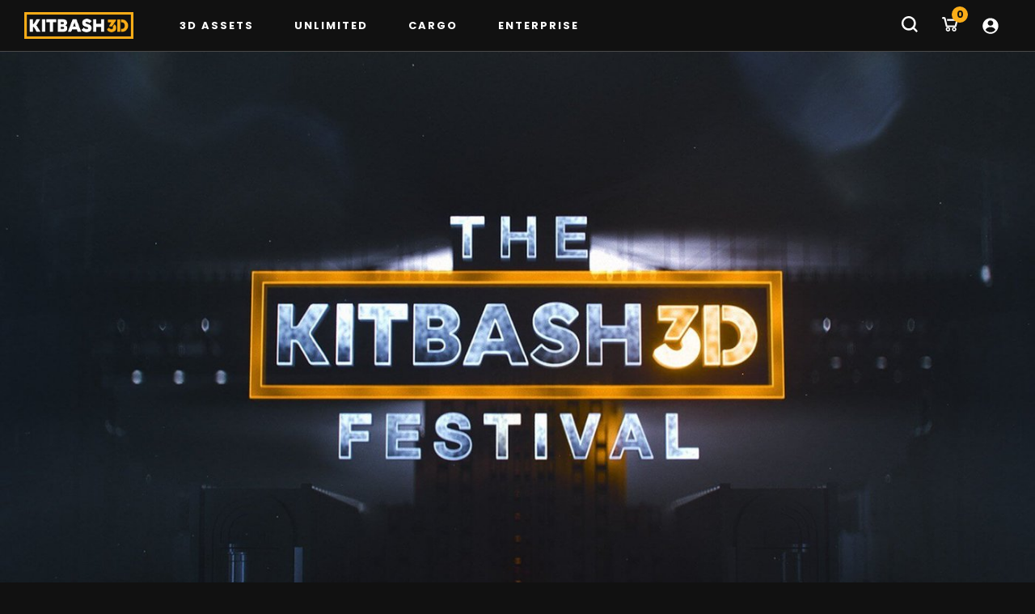

--- FILE ---
content_type: text/html; charset=utf-8
request_url: https://kitbash3d.com/blogs/news/the-kitbash3d-festival
body_size: 27207
content:
<!doctype html>
<html lang='en'>
  <head>
    

    

<meta charset='utf-8'>
<meta http-equiv='X-UA-Compatible' content='IE=edge'>
<meta name='viewport' content='width=device-width,initial-scale=1'>
<meta name='theme-color' content=''>


  <meta name='description' content='KitBash3d has partnered with Twitch and Art Station to hold the first digital art festival in conjunction with Twitch&#39;s incredibly popular Bob Ross Marathon. KitBash3d will go live on Tuesday and Thursday evenings!'>


<meta property='og:site_name' content='KitBash3D'>
<meta property='og:url' content='https://kitbash3d.com/blogs/news/the-kitbash3d-festival'>
<meta property='og:title' content='The KitBash3d Festival'>
<meta property='og:type' content='article'>
<meta property='og:description' content='Featuring James Paick, Ash Thorp, Bobby Chiu, Jama Jurabaev, and more'><meta
    name='twitter:site'
    content='@kitbash3d'
  ><meta name='twitter:card' content='summary_large_image'>
<meta name='twitter:title' content='The KitBash3d Festival'>
<meta name='twitter:description' content='Featuring James Paick, Ash Thorp, Bobby Chiu, Jama Jurabaev, and more'>

<meta
  name='google-signin-client_id'
  content='907919846766-hvom2tlb19i4uamqn5m6iemvvkkdhknu.apps.googleusercontent.com'
>


    
<meta property='og:image' content='http://kitbash3d.com/cdn/shop/articles/kb3d_blog_featuredImage_KBFest.jpg?v=1562586245'>
        <meta
          property='og:image:secure_url'
          content='https://kitbash3d.com/cdn/shop/articles/kb3d_blog_featuredImage_KBFest.jpg?v=1562586245'
        >
        <meta property='og:image:width' content='1920'>
        <meta property='og:image:height' content='1080'><title>
      The KitBash3d Festival – KitBash3D
</title>

    <link rel='canonical' href='https://kitbash3d.com/blogs/news/the-kitbash3d-festival'><link
        rel='icon'
        type='image/png'
        href='//kitbash3d.com/cdn/shop/files/k_icon_3.png?crop=center&height=32&v=1639462240&width=32'
      ><link rel='preconnect' href='https://cdn.shopify.com' crossorigin>
    <link rel='preconnect' href='//fonts.googleapis.com'>
    <link rel='preconnect' href='//fonts.gstatic.com' crossorigin>
    <link
      href='//fonts.googleapis.com/css2?family=Poppins:wght@400;700;800&display=swap&family=Big+Shoulders:wght@700'
      rel='stylesheet'
    ><link href="//kitbash3d.com/cdn/shop/t/261/assets/bundle.min.css?v=142077432711599109191763505221" rel="stylesheet" type="text/css" media="all" />

    
    <script src='//kitbash3d.com/cdn/shop/t/261/assets/config.js?v=7383738876467882891763413549'></script>

    <script>
      window.Shopify = window.Shopify || {theme: {id: 159679315991, role: 'main' } };
      window._template = {
          directory: "",
          name: "article",
          suffix: ""
      }
    </script>
<script>
  window.dataLayer = window.dataLayer || []
  function gtag() {
    dataLayer.push(arguments)
  }
  gtag('consent', 'default', {
    ad_storage: 'denied',
    analytics_storage: 'denied',
    ad_user_data: 'denied',
    ad_personalization: 'denied',
    personalization_storage: 'denied',
    functionality_storage: 'granted',
    security_storage: 'granted',
    wait_for_update: 500,
  })
  gtag('set', 'ads_data_redaction', true)
</script>

<!--
  Intelligems and Osano scripts cannot be deferred or loaded async
  https://docs.osano.com/hc/en-us/articles/22469433678100-Installing-Osano-Cookie-Consent
-->
<script src='https://cdn.intelligems.io/4cd365e43018.js'></script>

<script
  src='https://cmp.osano.com/16CaJDTsUotGz76o3/92e8c076-1335-4abf-b0dc-8cf6ca84290d/osano.js'
></script>
<style>
  .osano-cm-header,
  .osano-cm-description p {
    font-size: 12px !important;
  }
  .osano-cm-widget {
    display: none;
  }
</style><!-- Google Tag Manager -->
<script>
  ;(function (w, d, s, l, i) {
    w[l] = w[l] || []
    w[l].push({ 'gtm.start': new Date().getTime(), event: 'gtm.js' })
    var f = d.getElementsByTagName(s)[0],
      j = d.createElement(s),
      dl = l != 'dataLayer' ? '&l=' + l : ''
    j.async = true
    j.src = 'https://www.googletagmanager.com/gtm.js?id=' + i + dl
    f.parentNode.insertBefore(j, f)
  })(window, document, 'script', 'dataLayer', 'GTM-TMX3B7N')
</script>
<!-- End Google Tag Manager -->

<script type='text/javascript'>
  if (window.location.pathname.includes('/blogs/news')) {
    let { pathname } = window.location
    pathname = pathname.replace('/blogs/news', '/a/blog')
    window.location = window.location.origin + pathname
  }
  if (
    window.location.pathname ==
      '/a/blog/pepsi-super-bowl-halftime-show-trailer-goes-big-with-kitbash3d' ||
    window.location.pathname ==
      '/a/blog/pepsi-superbowl-halftime-show-trailer-goes-big-with-kitbash3d'
  ) {
    window.location =
      'https://kitbash3d.com/a/blog/kitbash3d-shows-up-in-halftime-hype'
  }
</script>

<!-- Ortto kitbash3d capture code -->
<script defer>
  window.ap3c = window.ap3c || {};
  var ap3c = window.ap3c;
  ap3c.cmd = ap3c.cmd || [];
  ap3c.shopifyIsProductVariantAvailableMap = {};

  ap3c.shopifyProductDefaultVariantId = '';
  ap3c.shopifyLiquidEmail = '';
  ap3c.shopifyLiquidPhone = '';
  ap3c.shopifyIsProductAvailable = 'false';
  

  ap3c.cmd.push(function() {
      ap3c.init('YbDuib9IqdWoJc4Ta2l0YmFzaDNk', 'https://capture-api-us.ortto.app/');
      ap3c.track({v: 0, email: ap3c.shopifyLiquidEmail || null, phone: ap3c.shopifyLiquidPhone || null});
  });
  var s, t; s = document.createElement('script'); s.type = 'text/javascript'; s.src = "https://cdn3l.ink/app.js";
  t = document.getElementsByTagName('script')[0]; t.parentNode.insertBefore(s, t);
</script>

<script src='//kitbash3d.com/cdn/shop/t/261/assets/lazyframe.min.js?v=6296955318089248261710441163'></script>
<script
  src='https://cdn.jsdelivr.net/npm/swiper@11/swiper-bundle.min.js'
  defer
></script>
<script src='//kitbash3d.com/cdn/shop/t/261/assets/global.js?v=114377943516370055921765913111' defer></script>

<!-- TikTok Scripts Manager -->
<script defer async>
  !(function (w, d, t) {
    w.TiktokAnalyticsObject = t
    var ttq = (w[t] = w[t] || [])
    ;(ttq.methods = [
      'page',
      'track',
      'identify',
      'instances',
      'debug',
      'on',
      'off',
      'once',
      'ready',
      'alias',
      'group',
      'enableCookie',
      'disableCookie',
    ]),
      (ttq.setAndDefer = function (t, e) {
        t[e] = function () {
          t.push([e].concat(Array.prototype.slice.call(arguments, 0)))
        }
      })
    for (var i = 0; i < ttq.methods.length; i++)
      ttq.setAndDefer(ttq, ttq.methods[i])
    ;(ttq.instance = function (t) {
      for (var e = ttq._i[t] || [], n = 0; n < ttq.methods.length; n++)
        ttq.setAndDefer(e, ttq.methods[n])
      return e
    }),
      (ttq.load = function (e, n) {
        var i = 'https://analytics.tiktok.com/i18n/pixel/events.js'
        ;(ttq._i = ttq._i || {}),
          (ttq._i[e] = []),
          (ttq._i[e]._u = i),
          (ttq._t = ttq._t || {}),
          (ttq._t[e] = +new Date()),
          (ttq._o = ttq._o || {}),
          (ttq._o[e] = n || {})
        n = document.createElement('script')
        ;(n.type = 'text/javascript'),
          (n.async = !0),
          (n.src = i + '?sdkid=' + e + '&lib=' + t)
        e = document.getElementsByTagName('script')[0]
        e.parentNode.insertBefore(n, e)
      })

    ttq.load('CB27783C77UDQINH4840')
    ttq.page()
  })(window, document, 'ttq')
</script>

<script src='//kitbash3d.com/cdn/shop/t/261/assets/cart-drawer.js?v=25223211362585986951763417542' defer></script>


    <script>window.performance && window.performance.mark && window.performance.mark('shopify.content_for_header.start');</script><meta name="google-site-verification" content="NlTMU7uyUEBmjY1QTwCW-7rxOGNjjaxsaG2mjyB0NdM">
<meta id="shopify-digital-wallet" name="shopify-digital-wallet" content="/23163287/digital_wallets/dialog">
<meta name="shopify-checkout-api-token" content="6033013af425ccc1a70ada59ea2b471c">
<meta id="in-context-paypal-metadata" data-shop-id="23163287" data-venmo-supported="false" data-environment="production" data-locale="en_US" data-paypal-v4="true" data-currency="USD">
<link rel="alternate" type="application/atom+xml" title="Feed" href="/blogs/news.atom" />
<script async="async" src="/checkouts/internal/preloads.js?locale=en-US"></script>
<link rel="preconnect" href="https://shop.app" crossorigin="anonymous">
<script async="async" src="https://shop.app/checkouts/internal/preloads.js?locale=en-US&shop_id=23163287" crossorigin="anonymous"></script>
<script id="apple-pay-shop-capabilities" type="application/json">{"shopId":23163287,"countryCode":"US","currencyCode":"USD","merchantCapabilities":["supports3DS"],"merchantId":"gid:\/\/shopify\/Shop\/23163287","merchantName":"KitBash3D","requiredBillingContactFields":["postalAddress","email"],"requiredShippingContactFields":["postalAddress","email"],"shippingType":"shipping","supportedNetworks":["visa","masterCard","amex","discover","elo","jcb"],"total":{"type":"pending","label":"KitBash3D","amount":"1.00"},"shopifyPaymentsEnabled":true,"supportsSubscriptions":true}</script>
<script id="shopify-features" type="application/json">{"accessToken":"6033013af425ccc1a70ada59ea2b471c","betas":["rich-media-storefront-analytics"],"domain":"kitbash3d.com","predictiveSearch":true,"shopId":23163287,"locale":"en"}</script>
<script>var Shopify = Shopify || {};
Shopify.shop = "kit-bash.myshopify.com";
Shopify.locale = "en";
Shopify.currency = {"active":"USD","rate":"1.0"};
Shopify.country = "US";
Shopify.theme = {"name":"Production","id":159679315991,"schema_name":"KitBash3D","schema_version":"2.1.0","theme_store_id":null,"role":"main"};
Shopify.theme.handle = "null";
Shopify.theme.style = {"id":null,"handle":null};
Shopify.cdnHost = "kitbash3d.com/cdn";
Shopify.routes = Shopify.routes || {};
Shopify.routes.root = "/";</script>
<script type="module">!function(o){(o.Shopify=o.Shopify||{}).modules=!0}(window);</script>
<script>!function(o){function n(){var o=[];function n(){o.push(Array.prototype.slice.apply(arguments))}return n.q=o,n}var t=o.Shopify=o.Shopify||{};t.loadFeatures=n(),t.autoloadFeatures=n()}(window);</script>
<script>
  window.ShopifyPay = window.ShopifyPay || {};
  window.ShopifyPay.apiHost = "shop.app\/pay";
  window.ShopifyPay.redirectState = null;
</script>
<script id="shop-js-analytics" type="application/json">{"pageType":"article"}</script>
<script defer="defer" async type="module" src="//kitbash3d.com/cdn/shopifycloud/shop-js/modules/v2/client.init-shop-cart-sync_C5BV16lS.en.esm.js"></script>
<script defer="defer" async type="module" src="//kitbash3d.com/cdn/shopifycloud/shop-js/modules/v2/chunk.common_CygWptCX.esm.js"></script>
<script type="module">
  await import("//kitbash3d.com/cdn/shopifycloud/shop-js/modules/v2/client.init-shop-cart-sync_C5BV16lS.en.esm.js");
await import("//kitbash3d.com/cdn/shopifycloud/shop-js/modules/v2/chunk.common_CygWptCX.esm.js");

  window.Shopify.SignInWithShop?.initShopCartSync?.({"fedCMEnabled":true,"windoidEnabled":true});

</script>
<script>
  window.Shopify = window.Shopify || {};
  if (!window.Shopify.featureAssets) window.Shopify.featureAssets = {};
  window.Shopify.featureAssets['shop-js'] = {"shop-cart-sync":["modules/v2/client.shop-cart-sync_ZFArdW7E.en.esm.js","modules/v2/chunk.common_CygWptCX.esm.js"],"init-fed-cm":["modules/v2/client.init-fed-cm_CmiC4vf6.en.esm.js","modules/v2/chunk.common_CygWptCX.esm.js"],"shop-button":["modules/v2/client.shop-button_tlx5R9nI.en.esm.js","modules/v2/chunk.common_CygWptCX.esm.js"],"shop-cash-offers":["modules/v2/client.shop-cash-offers_DOA2yAJr.en.esm.js","modules/v2/chunk.common_CygWptCX.esm.js","modules/v2/chunk.modal_D71HUcav.esm.js"],"init-windoid":["modules/v2/client.init-windoid_sURxWdc1.en.esm.js","modules/v2/chunk.common_CygWptCX.esm.js"],"shop-toast-manager":["modules/v2/client.shop-toast-manager_ClPi3nE9.en.esm.js","modules/v2/chunk.common_CygWptCX.esm.js"],"init-shop-email-lookup-coordinator":["modules/v2/client.init-shop-email-lookup-coordinator_B8hsDcYM.en.esm.js","modules/v2/chunk.common_CygWptCX.esm.js"],"init-shop-cart-sync":["modules/v2/client.init-shop-cart-sync_C5BV16lS.en.esm.js","modules/v2/chunk.common_CygWptCX.esm.js"],"avatar":["modules/v2/client.avatar_BTnouDA3.en.esm.js"],"pay-button":["modules/v2/client.pay-button_FdsNuTd3.en.esm.js","modules/v2/chunk.common_CygWptCX.esm.js"],"init-customer-accounts":["modules/v2/client.init-customer-accounts_DxDtT_ad.en.esm.js","modules/v2/client.shop-login-button_C5VAVYt1.en.esm.js","modules/v2/chunk.common_CygWptCX.esm.js","modules/v2/chunk.modal_D71HUcav.esm.js"],"init-shop-for-new-customer-accounts":["modules/v2/client.init-shop-for-new-customer-accounts_ChsxoAhi.en.esm.js","modules/v2/client.shop-login-button_C5VAVYt1.en.esm.js","modules/v2/chunk.common_CygWptCX.esm.js","modules/v2/chunk.modal_D71HUcav.esm.js"],"shop-login-button":["modules/v2/client.shop-login-button_C5VAVYt1.en.esm.js","modules/v2/chunk.common_CygWptCX.esm.js","modules/v2/chunk.modal_D71HUcav.esm.js"],"init-customer-accounts-sign-up":["modules/v2/client.init-customer-accounts-sign-up_CPSyQ0Tj.en.esm.js","modules/v2/client.shop-login-button_C5VAVYt1.en.esm.js","modules/v2/chunk.common_CygWptCX.esm.js","modules/v2/chunk.modal_D71HUcav.esm.js"],"shop-follow-button":["modules/v2/client.shop-follow-button_Cva4Ekp9.en.esm.js","modules/v2/chunk.common_CygWptCX.esm.js","modules/v2/chunk.modal_D71HUcav.esm.js"],"checkout-modal":["modules/v2/client.checkout-modal_BPM8l0SH.en.esm.js","modules/v2/chunk.common_CygWptCX.esm.js","modules/v2/chunk.modal_D71HUcav.esm.js"],"lead-capture":["modules/v2/client.lead-capture_Bi8yE_yS.en.esm.js","modules/v2/chunk.common_CygWptCX.esm.js","modules/v2/chunk.modal_D71HUcav.esm.js"],"shop-login":["modules/v2/client.shop-login_D6lNrXab.en.esm.js","modules/v2/chunk.common_CygWptCX.esm.js","modules/v2/chunk.modal_D71HUcav.esm.js"],"payment-terms":["modules/v2/client.payment-terms_CZxnsJam.en.esm.js","modules/v2/chunk.common_CygWptCX.esm.js","modules/v2/chunk.modal_D71HUcav.esm.js"]};
</script>
<script>(function() {
  var isLoaded = false;
  function asyncLoad() {
    if (isLoaded) return;
    isLoaded = true;
    var urls = ["https:\/\/shopify.intercom.io\/widget.js?shop=kit-bash.myshopify.com","https:\/\/io.dropinblog.com\/js\/shopify.js?shop=kit-bash.myshopify.com","https:\/\/iis.intercom.io\/widget.js?shop=kit-bash.myshopify.com","https:\/\/cdn-bundler.nice-team.net\/app\/js\/bundler.js?shop=kit-bash.myshopify.com"];
    for (var i = 0; i < urls.length; i++) {
      var s = document.createElement('script');
      s.type = 'text/javascript';
      s.async = true;
      s.src = urls[i];
      var x = document.getElementsByTagName('script')[0];
      x.parentNode.insertBefore(s, x);
    }
  };
  if(window.attachEvent) {
    window.attachEvent('onload', asyncLoad);
  } else {
    window.addEventListener('load', asyncLoad, false);
  }
})();</script>
<script id="__st">var __st={"a":23163287,"offset":-28800,"reqid":"5595f46b-21d3-4e6b-b080-81595f40d304-1768650416","pageurl":"kitbash3d.com\/blogs\/news\/the-kitbash3d-festival","s":"articles-12221612055","u":"8e5d5c9d4a2a","p":"article","rtyp":"article","rid":12221612055};</script>
<script>window.ShopifyPaypalV4VisibilityTracking = true;</script>
<script id="captcha-bootstrap">!function(){'use strict';const t='contact',e='account',n='new_comment',o=[[t,t],['blogs',n],['comments',n],[t,'customer']],c=[[e,'customer_login'],[e,'guest_login'],[e,'recover_customer_password'],[e,'create_customer']],r=t=>t.map((([t,e])=>`form[action*='/${t}']:not([data-nocaptcha='true']) input[name='form_type'][value='${e}']`)).join(','),a=t=>()=>t?[...document.querySelectorAll(t)].map((t=>t.form)):[];function s(){const t=[...o],e=r(t);return a(e)}const i='password',u='form_key',d=['recaptcha-v3-token','g-recaptcha-response','h-captcha-response',i],f=()=>{try{return window.sessionStorage}catch{return}},m='__shopify_v',_=t=>t.elements[u];function p(t,e,n=!1){try{const o=window.sessionStorage,c=JSON.parse(o.getItem(e)),{data:r}=function(t){const{data:e,action:n}=t;return t[m]||n?{data:e,action:n}:{data:t,action:n}}(c);for(const[e,n]of Object.entries(r))t.elements[e]&&(t.elements[e].value=n);n&&o.removeItem(e)}catch(o){console.error('form repopulation failed',{error:o})}}const l='form_type',E='cptcha';function T(t){t.dataset[E]=!0}const w=window,h=w.document,L='Shopify',v='ce_forms',y='captcha';let A=!1;((t,e)=>{const n=(g='f06e6c50-85a8-45c8-87d0-21a2b65856fe',I='https://cdn.shopify.com/shopifycloud/storefront-forms-hcaptcha/ce_storefront_forms_captcha_hcaptcha.v1.5.2.iife.js',D={infoText:'Protected by hCaptcha',privacyText:'Privacy',termsText:'Terms'},(t,e,n)=>{const o=w[L][v],c=o.bindForm;if(c)return c(t,g,e,D).then(n);var r;o.q.push([[t,g,e,D],n]),r=I,A||(h.body.append(Object.assign(h.createElement('script'),{id:'captcha-provider',async:!0,src:r})),A=!0)});var g,I,D;w[L]=w[L]||{},w[L][v]=w[L][v]||{},w[L][v].q=[],w[L][y]=w[L][y]||{},w[L][y].protect=function(t,e){n(t,void 0,e),T(t)},Object.freeze(w[L][y]),function(t,e,n,w,h,L){const[v,y,A,g]=function(t,e,n){const i=e?o:[],u=t?c:[],d=[...i,...u],f=r(d),m=r(i),_=r(d.filter((([t,e])=>n.includes(e))));return[a(f),a(m),a(_),s()]}(w,h,L),I=t=>{const e=t.target;return e instanceof HTMLFormElement?e:e&&e.form},D=t=>v().includes(t);t.addEventListener('submit',(t=>{const e=I(t);if(!e)return;const n=D(e)&&!e.dataset.hcaptchaBound&&!e.dataset.recaptchaBound,o=_(e),c=g().includes(e)&&(!o||!o.value);(n||c)&&t.preventDefault(),c&&!n&&(function(t){try{if(!f())return;!function(t){const e=f();if(!e)return;const n=_(t);if(!n)return;const o=n.value;o&&e.removeItem(o)}(t);const e=Array.from(Array(32),(()=>Math.random().toString(36)[2])).join('');!function(t,e){_(t)||t.append(Object.assign(document.createElement('input'),{type:'hidden',name:u})),t.elements[u].value=e}(t,e),function(t,e){const n=f();if(!n)return;const o=[...t.querySelectorAll(`input[type='${i}']`)].map((({name:t})=>t)),c=[...d,...o],r={};for(const[a,s]of new FormData(t).entries())c.includes(a)||(r[a]=s);n.setItem(e,JSON.stringify({[m]:1,action:t.action,data:r}))}(t,e)}catch(e){console.error('failed to persist form',e)}}(e),e.submit())}));const S=(t,e)=>{t&&!t.dataset[E]&&(n(t,e.some((e=>e===t))),T(t))};for(const o of['focusin','change'])t.addEventListener(o,(t=>{const e=I(t);D(e)&&S(e,y())}));const B=e.get('form_key'),M=e.get(l),P=B&&M;t.addEventListener('DOMContentLoaded',(()=>{const t=y();if(P)for(const e of t)e.elements[l].value===M&&p(e,B);[...new Set([...A(),...v().filter((t=>'true'===t.dataset.shopifyCaptcha))])].forEach((e=>S(e,t)))}))}(h,new URLSearchParams(w.location.search),n,t,e,['guest_login'])})(!0,!0)}();</script>
<script integrity="sha256-4kQ18oKyAcykRKYeNunJcIwy7WH5gtpwJnB7kiuLZ1E=" data-source-attribution="shopify.loadfeatures" defer="defer" src="//kitbash3d.com/cdn/shopifycloud/storefront/assets/storefront/load_feature-a0a9edcb.js" crossorigin="anonymous"></script>
<script crossorigin="anonymous" defer="defer" src="//kitbash3d.com/cdn/shopifycloud/storefront/assets/shopify_pay/storefront-65b4c6d7.js?v=20250812"></script>
<script data-source-attribution="shopify.dynamic_checkout.dynamic.init">var Shopify=Shopify||{};Shopify.PaymentButton=Shopify.PaymentButton||{isStorefrontPortableWallets:!0,init:function(){window.Shopify.PaymentButton.init=function(){};var t=document.createElement("script");t.src="https://kitbash3d.com/cdn/shopifycloud/portable-wallets/latest/portable-wallets.en.js",t.type="module",document.head.appendChild(t)}};
</script>
<script data-source-attribution="shopify.dynamic_checkout.buyer_consent">
  function portableWalletsHideBuyerConsent(e){var t=document.getElementById("shopify-buyer-consent"),n=document.getElementById("shopify-subscription-policy-button");t&&n&&(t.classList.add("hidden"),t.setAttribute("aria-hidden","true"),n.removeEventListener("click",e))}function portableWalletsShowBuyerConsent(e){var t=document.getElementById("shopify-buyer-consent"),n=document.getElementById("shopify-subscription-policy-button");t&&n&&(t.classList.remove("hidden"),t.removeAttribute("aria-hidden"),n.addEventListener("click",e))}window.Shopify?.PaymentButton&&(window.Shopify.PaymentButton.hideBuyerConsent=portableWalletsHideBuyerConsent,window.Shopify.PaymentButton.showBuyerConsent=portableWalletsShowBuyerConsent);
</script>
<script data-source-attribution="shopify.dynamic_checkout.cart.bootstrap">document.addEventListener("DOMContentLoaded",(function(){function t(){return document.querySelector("shopify-accelerated-checkout-cart, shopify-accelerated-checkout")}if(t())Shopify.PaymentButton.init();else{new MutationObserver((function(e,n){t()&&(Shopify.PaymentButton.init(),n.disconnect())})).observe(document.body,{childList:!0,subtree:!0})}}));
</script>
<link id="shopify-accelerated-checkout-styles" rel="stylesheet" media="screen" href="https://kitbash3d.com/cdn/shopifycloud/portable-wallets/latest/accelerated-checkout-backwards-compat.css" crossorigin="anonymous">
<style id="shopify-accelerated-checkout-cart">
        #shopify-buyer-consent {
  margin-top: 1em;
  display: inline-block;
  width: 100%;
}

#shopify-buyer-consent.hidden {
  display: none;
}

#shopify-subscription-policy-button {
  background: none;
  border: none;
  padding: 0;
  text-decoration: underline;
  font-size: inherit;
  cursor: pointer;
}

#shopify-subscription-policy-button::before {
  box-shadow: none;
}

      </style>

<script>window.performance && window.performance.mark && window.performance.mark('shopify.content_for_header.end');</script>

    <script id='shopify-features'></script><script>
    window.ap3c = window.ap3c || {};
    var ap3c = window.ap3c;
    ap3c.cmd = ap3c.cmd || [];
    ap3c.shopifyIsProductVariantAvailableMap = {};

    ap3c.shopifyProductDefaultVariantId = '';
    ap3c.shopifyLiquidEmail = '';
    ap3c.shopifyLiquidPhone = '';
    ap3c.shopifyIsProductAvailable = 'false';
    

    ap3c.cmd.push(function() {
        ap3c.init('YbDuib9IqdWoJc4Ta2l0YmFzaDNk', 'https://capture-api-us.ortto.app/');
        ap3c.track({v: 0, email: ap3c.shopifyLiquidEmail || null, phone: ap3c.shopifyLiquidPhone || null});
    });
    var s, t; s = document.createElement('script'); s.type = 'text/javascript'; s.src = "https://cdn3l.ink/app.js";
    t = document.getElementsByTagName('script')[0]; t.parentNode.insertBefore(s, t);
</script>

    <script>
      !(function (t, e) {
        var o, n, p, r
        e.__SV ||
          ((window.posthog = e),
          (e._i = []),
          (e.init = function (i, s, a) {
            function g(t, e) {
              var o = e.split('.')
              2 == o.length && ((t = t[o[0]]), (e = o[1])),
                (t[e] = function () {
                  t.push([e].concat(Array.prototype.slice.call(arguments, 0)))
                })
            }
            ;((p = t.createElement('script')).type = 'text/javascript'),
              (p.crossOrigin = 'anonymous'),
              (p.async = !0),
              (p.src =
                s.api_host.replace('.i.posthog.com', '-assets.i.posthog.com') +
                '/static/array.js'),
              (r = t.getElementsByTagName('script')[0]).parentNode.insertBefore(
                p,
                r,
              )
            var u = e
            for (
              void 0 !== a ? (u = e[a] = []) : (a = 'posthog'),
                u.people = u.people || [],
                u.toString = function (t) {
                  var e = 'posthog'
                  return (
                    'posthog' !== a && (e += '.' + a), t || (e += ' (stub)'), e
                  )
                },
                u.people.toString = function () {
                  return u.toString(1) + '.people (stub)'
                },
                o =
                  'init capture register register_once register_for_session unregister unregister_for_session getFeatureFlag getFeatureFlagPayload isFeatureEnabled reloadFeatureFlags updateEarlyAccessFeatureEnrollment getEarlyAccessFeatures on onFeatureFlags onSessionId getSurveys getActiveMatchingSurveys renderSurvey canRenderSurvey getNextSurveyStep identify setPersonProperties group resetGroups setPersonPropertiesForFlags resetPersonPropertiesForFlags setGroupPropertiesForFlags resetGroupPropertiesForFlags reset get_distinct_id getGroups get_session_id get_session_replay_url alias set_config startSessionRecording stopSessionRecording sessionRecordingStarted captureException loadToolbar get_property getSessionProperty createPersonProfile opt_in_capturing opt_out_capturing has_opted_in_capturing has_opted_out_capturing clear_opt_in_out_capturing debug'.split(
                    ' ',
                  ),
                n = 0;
              n < o.length;
              n++
            )
              g(u, o[n])
            e._i.push([i, s, a])
          }),
          (e.__SV = 1))
      })(document, window.posthog || [])
      posthog.init('phc_CvAiFCKDDPQ281698ppIi37BnW6VuW7anHEBfAeppvX', {
        api_host: 'https://us.i.posthog.com',
        defaults: '2025-05-24',
      })
    </script>
  <!-- BEGIN app block: shopify://apps/intelligems-a-b-testing/blocks/intelligems-script/fa83b64c-0c77-4c0c-b4b2-b94b42f5ef19 --><script>
  window._template = {
    directory: "",
    name: "article",
    suffix: "",
  };
  window.__productIdFromTemplate = null;
  window.__plpCollectionIdFromTemplate = null;
</script>
<script type="module" blocking="render" fetchpriority="high" src="https://cdn.intelligems.io/esm/4cd365e43018/bundle.js" data-em-disable async></script>


<!-- END app block --><!-- BEGIN app block: shopify://apps/gempages-builder/blocks/embed-gp-script-head/20b379d4-1b20-474c-a6ca-665c331919f3 -->














<!-- END app block --><link href="https://monorail-edge.shopifysvc.com" rel="dns-prefetch">
<script>(function(){if ("sendBeacon" in navigator && "performance" in window) {try {var session_token_from_headers = performance.getEntriesByType('navigation')[0].serverTiming.find(x => x.name == '_s').description;} catch {var session_token_from_headers = undefined;}var session_cookie_matches = document.cookie.match(/_shopify_s=([^;]*)/);var session_token_from_cookie = session_cookie_matches && session_cookie_matches.length === 2 ? session_cookie_matches[1] : "";var session_token = session_token_from_headers || session_token_from_cookie || "";function handle_abandonment_event(e) {var entries = performance.getEntries().filter(function(entry) {return /monorail-edge.shopifysvc.com/.test(entry.name);});if (!window.abandonment_tracked && entries.length === 0) {window.abandonment_tracked = true;var currentMs = Date.now();var navigation_start = performance.timing.navigationStart;var payload = {shop_id: 23163287,url: window.location.href,navigation_start,duration: currentMs - navigation_start,session_token,page_type: "article"};window.navigator.sendBeacon("https://monorail-edge.shopifysvc.com/v1/produce", JSON.stringify({schema_id: "online_store_buyer_site_abandonment/1.1",payload: payload,metadata: {event_created_at_ms: currentMs,event_sent_at_ms: currentMs}}));}}window.addEventListener('pagehide', handle_abandonment_event);}}());</script>
<script id="web-pixels-manager-setup">(function e(e,d,r,n,o){if(void 0===o&&(o={}),!Boolean(null===(a=null===(i=window.Shopify)||void 0===i?void 0:i.analytics)||void 0===a?void 0:a.replayQueue)){var i,a;window.Shopify=window.Shopify||{};var t=window.Shopify;t.analytics=t.analytics||{};var s=t.analytics;s.replayQueue=[],s.publish=function(e,d,r){return s.replayQueue.push([e,d,r]),!0};try{self.performance.mark("wpm:start")}catch(e){}var l=function(){var e={modern:/Edge?\/(1{2}[4-9]|1[2-9]\d|[2-9]\d{2}|\d{4,})\.\d+(\.\d+|)|Firefox\/(1{2}[4-9]|1[2-9]\d|[2-9]\d{2}|\d{4,})\.\d+(\.\d+|)|Chrom(ium|e)\/(9{2}|\d{3,})\.\d+(\.\d+|)|(Maci|X1{2}).+ Version\/(15\.\d+|(1[6-9]|[2-9]\d|\d{3,})\.\d+)([,.]\d+|)( \(\w+\)|)( Mobile\/\w+|) Safari\/|Chrome.+OPR\/(9{2}|\d{3,})\.\d+\.\d+|(CPU[ +]OS|iPhone[ +]OS|CPU[ +]iPhone|CPU IPhone OS|CPU iPad OS)[ +]+(15[._]\d+|(1[6-9]|[2-9]\d|\d{3,})[._]\d+)([._]\d+|)|Android:?[ /-](13[3-9]|1[4-9]\d|[2-9]\d{2}|\d{4,})(\.\d+|)(\.\d+|)|Android.+Firefox\/(13[5-9]|1[4-9]\d|[2-9]\d{2}|\d{4,})\.\d+(\.\d+|)|Android.+Chrom(ium|e)\/(13[3-9]|1[4-9]\d|[2-9]\d{2}|\d{4,})\.\d+(\.\d+|)|SamsungBrowser\/([2-9]\d|\d{3,})\.\d+/,legacy:/Edge?\/(1[6-9]|[2-9]\d|\d{3,})\.\d+(\.\d+|)|Firefox\/(5[4-9]|[6-9]\d|\d{3,})\.\d+(\.\d+|)|Chrom(ium|e)\/(5[1-9]|[6-9]\d|\d{3,})\.\d+(\.\d+|)([\d.]+$|.*Safari\/(?![\d.]+ Edge\/[\d.]+$))|(Maci|X1{2}).+ Version\/(10\.\d+|(1[1-9]|[2-9]\d|\d{3,})\.\d+)([,.]\d+|)( \(\w+\)|)( Mobile\/\w+|) Safari\/|Chrome.+OPR\/(3[89]|[4-9]\d|\d{3,})\.\d+\.\d+|(CPU[ +]OS|iPhone[ +]OS|CPU[ +]iPhone|CPU IPhone OS|CPU iPad OS)[ +]+(10[._]\d+|(1[1-9]|[2-9]\d|\d{3,})[._]\d+)([._]\d+|)|Android:?[ /-](13[3-9]|1[4-9]\d|[2-9]\d{2}|\d{4,})(\.\d+|)(\.\d+|)|Mobile Safari.+OPR\/([89]\d|\d{3,})\.\d+\.\d+|Android.+Firefox\/(13[5-9]|1[4-9]\d|[2-9]\d{2}|\d{4,})\.\d+(\.\d+|)|Android.+Chrom(ium|e)\/(13[3-9]|1[4-9]\d|[2-9]\d{2}|\d{4,})\.\d+(\.\d+|)|Android.+(UC? ?Browser|UCWEB|U3)[ /]?(15\.([5-9]|\d{2,})|(1[6-9]|[2-9]\d|\d{3,})\.\d+)\.\d+|SamsungBrowser\/(5\.\d+|([6-9]|\d{2,})\.\d+)|Android.+MQ{2}Browser\/(14(\.(9|\d{2,})|)|(1[5-9]|[2-9]\d|\d{3,})(\.\d+|))(\.\d+|)|K[Aa][Ii]OS\/(3\.\d+|([4-9]|\d{2,})\.\d+)(\.\d+|)/},d=e.modern,r=e.legacy,n=navigator.userAgent;return n.match(d)?"modern":n.match(r)?"legacy":"unknown"}(),u="modern"===l?"modern":"legacy",c=(null!=n?n:{modern:"",legacy:""})[u],f=function(e){return[e.baseUrl,"/wpm","/b",e.hashVersion,"modern"===e.buildTarget?"m":"l",".js"].join("")}({baseUrl:d,hashVersion:r,buildTarget:u}),m=function(e){var d=e.version,r=e.bundleTarget,n=e.surface,o=e.pageUrl,i=e.monorailEndpoint;return{emit:function(e){var a=e.status,t=e.errorMsg,s=(new Date).getTime(),l=JSON.stringify({metadata:{event_sent_at_ms:s},events:[{schema_id:"web_pixels_manager_load/3.1",payload:{version:d,bundle_target:r,page_url:o,status:a,surface:n,error_msg:t},metadata:{event_created_at_ms:s}}]});if(!i)return console&&console.warn&&console.warn("[Web Pixels Manager] No Monorail endpoint provided, skipping logging."),!1;try{return self.navigator.sendBeacon.bind(self.navigator)(i,l)}catch(e){}var u=new XMLHttpRequest;try{return u.open("POST",i,!0),u.setRequestHeader("Content-Type","text/plain"),u.send(l),!0}catch(e){return console&&console.warn&&console.warn("[Web Pixels Manager] Got an unhandled error while logging to Monorail."),!1}}}}({version:r,bundleTarget:l,surface:e.surface,pageUrl:self.location.href,monorailEndpoint:e.monorailEndpoint});try{o.browserTarget=l,function(e){var d=e.src,r=e.async,n=void 0===r||r,o=e.onload,i=e.onerror,a=e.sri,t=e.scriptDataAttributes,s=void 0===t?{}:t,l=document.createElement("script"),u=document.querySelector("head"),c=document.querySelector("body");if(l.async=n,l.src=d,a&&(l.integrity=a,l.crossOrigin="anonymous"),s)for(var f in s)if(Object.prototype.hasOwnProperty.call(s,f))try{l.dataset[f]=s[f]}catch(e){}if(o&&l.addEventListener("load",o),i&&l.addEventListener("error",i),u)u.appendChild(l);else{if(!c)throw new Error("Did not find a head or body element to append the script");c.appendChild(l)}}({src:f,async:!0,onload:function(){if(!function(){var e,d;return Boolean(null===(d=null===(e=window.Shopify)||void 0===e?void 0:e.analytics)||void 0===d?void 0:d.initialized)}()){var d=window.webPixelsManager.init(e)||void 0;if(d){var r=window.Shopify.analytics;r.replayQueue.forEach((function(e){var r=e[0],n=e[1],o=e[2];d.publishCustomEvent(r,n,o)})),r.replayQueue=[],r.publish=d.publishCustomEvent,r.visitor=d.visitor,r.initialized=!0}}},onerror:function(){return m.emit({status:"failed",errorMsg:"".concat(f," has failed to load")})},sri:function(e){var d=/^sha384-[A-Za-z0-9+/=]+$/;return"string"==typeof e&&d.test(e)}(c)?c:"",scriptDataAttributes:o}),m.emit({status:"loading"})}catch(e){m.emit({status:"failed",errorMsg:(null==e?void 0:e.message)||"Unknown error"})}}})({shopId: 23163287,storefrontBaseUrl: "https://kitbash3d.com",extensionsBaseUrl: "https://extensions.shopifycdn.com/cdn/shopifycloud/web-pixels-manager",monorailEndpoint: "https://monorail-edge.shopifysvc.com/unstable/produce_batch",surface: "storefront-renderer",enabledBetaFlags: ["2dca8a86"],webPixelsConfigList: [{"id":"702971927","configuration":"{\"shopId\":\"kit-bash.myshopify.com\"}","eventPayloadVersion":"v1","runtimeContext":"STRICT","scriptVersion":"674c31de9c131805829c42a983792da6","type":"APP","apiClientId":2753413,"privacyPurposes":["ANALYTICS","MARKETING","SALE_OF_DATA"],"dataSharingAdjustments":{"protectedCustomerApprovalScopes":["read_customer_address","read_customer_email","read_customer_name","read_customer_personal_data","read_customer_phone"]}},{"id":"318898199","configuration":"{\"config\":\"{\\\"google_tag_ids\\\":[\\\"G-ZHZW2G6DW7\\\",\\\"GT-KT9XCN7\\\"],\\\"target_country\\\":\\\"US\\\",\\\"gtag_events\\\":[{\\\"type\\\":\\\"search\\\",\\\"action_label\\\":\\\"G-ZHZW2G6DW7\\\"},{\\\"type\\\":\\\"begin_checkout\\\",\\\"action_label\\\":\\\"G-ZHZW2G6DW7\\\"},{\\\"type\\\":\\\"view_item\\\",\\\"action_label\\\":[\\\"G-ZHZW2G6DW7\\\",\\\"MC-59BK4X8Z9F\\\"]},{\\\"type\\\":\\\"purchase\\\",\\\"action_label\\\":[\\\"G-ZHZW2G6DW7\\\",\\\"MC-59BK4X8Z9F\\\",\\\"AW-816207448\\\/J5A_CLnOz4ABENismYUD\\\"]},{\\\"type\\\":\\\"page_view\\\",\\\"action_label\\\":[\\\"G-ZHZW2G6DW7\\\",\\\"MC-59BK4X8Z9F\\\"]},{\\\"type\\\":\\\"add_payment_info\\\",\\\"action_label\\\":\\\"G-ZHZW2G6DW7\\\"},{\\\"type\\\":\\\"add_to_cart\\\",\\\"action_label\\\":\\\"G-ZHZW2G6DW7\\\"}],\\\"enable_monitoring_mode\\\":false}\"}","eventPayloadVersion":"v1","runtimeContext":"OPEN","scriptVersion":"b2a88bafab3e21179ed38636efcd8a93","type":"APP","apiClientId":1780363,"privacyPurposes":[],"dataSharingAdjustments":{"protectedCustomerApprovalScopes":["read_customer_address","read_customer_email","read_customer_name","read_customer_personal_data","read_customer_phone"]}},{"id":"33554455","configuration":"{\"shopId\":\"kit-bash.myshopify.com\"}","eventPayloadVersion":"v1","runtimeContext":"STRICT","scriptVersion":"31536d5a2ef62c1887054e49fd58dba0","type":"APP","apiClientId":4845829,"privacyPurposes":["ANALYTICS"],"dataSharingAdjustments":{"protectedCustomerApprovalScopes":["read_customer_email","read_customer_personal_data","read_customer_phone"]}},{"id":"9404439","configuration":"{\"myshopifyDomain\":\"kit-bash.myshopify.com\"}","eventPayloadVersion":"v1","runtimeContext":"STRICT","scriptVersion":"23b97d18e2aa74363140dc29c9284e87","type":"APP","apiClientId":2775569,"privacyPurposes":["ANALYTICS","MARKETING","SALE_OF_DATA"],"dataSharingAdjustments":{"protectedCustomerApprovalScopes":["read_customer_address","read_customer_email","read_customer_name","read_customer_phone","read_customer_personal_data"]}},{"id":"91226135","eventPayloadVersion":"1","runtimeContext":"LAX","scriptVersion":"31","type":"CUSTOM","privacyPurposes":["ANALYTICS","MARKETING","SALE_OF_DATA"],"name":"Meta, Google \u0026 Bing Pixel"},{"id":"shopify-app-pixel","configuration":"{}","eventPayloadVersion":"v1","runtimeContext":"STRICT","scriptVersion":"0450","apiClientId":"shopify-pixel","type":"APP","privacyPurposes":["ANALYTICS","MARKETING"]},{"id":"shopify-custom-pixel","eventPayloadVersion":"v1","runtimeContext":"LAX","scriptVersion":"0450","apiClientId":"shopify-pixel","type":"CUSTOM","privacyPurposes":["ANALYTICS","MARKETING"]}],isMerchantRequest: false,initData: {"shop":{"name":"KitBash3D","paymentSettings":{"currencyCode":"USD"},"myshopifyDomain":"kit-bash.myshopify.com","countryCode":"US","storefrontUrl":"https:\/\/kitbash3d.com"},"customer":null,"cart":null,"checkout":null,"productVariants":[],"purchasingCompany":null},},"https://kitbash3d.com/cdn","fcfee988w5aeb613cpc8e4bc33m6693e112",{"modern":"","legacy":""},{"shopId":"23163287","storefrontBaseUrl":"https:\/\/kitbash3d.com","extensionBaseUrl":"https:\/\/extensions.shopifycdn.com\/cdn\/shopifycloud\/web-pixels-manager","surface":"storefront-renderer","enabledBetaFlags":"[\"2dca8a86\"]","isMerchantRequest":"false","hashVersion":"fcfee988w5aeb613cpc8e4bc33m6693e112","publish":"custom","events":"[[\"page_viewed\",{}]]"});</script><script>
  window.ShopifyAnalytics = window.ShopifyAnalytics || {};
  window.ShopifyAnalytics.meta = window.ShopifyAnalytics.meta || {};
  window.ShopifyAnalytics.meta.currency = 'USD';
  var meta = {"page":{"pageType":"article","resourceType":"article","resourceId":12221612055,"requestId":"5595f46b-21d3-4e6b-b080-81595f40d304-1768650416"}};
  for (var attr in meta) {
    window.ShopifyAnalytics.meta[attr] = meta[attr];
  }
</script>
<script class="analytics">
  (function () {
    var customDocumentWrite = function(content) {
      var jquery = null;

      if (window.jQuery) {
        jquery = window.jQuery;
      } else if (window.Checkout && window.Checkout.$) {
        jquery = window.Checkout.$;
      }

      if (jquery) {
        jquery('body').append(content);
      }
    };

    var hasLoggedConversion = function(token) {
      if (token) {
        return document.cookie.indexOf('loggedConversion=' + token) !== -1;
      }
      return false;
    }

    var setCookieIfConversion = function(token) {
      if (token) {
        var twoMonthsFromNow = new Date(Date.now());
        twoMonthsFromNow.setMonth(twoMonthsFromNow.getMonth() + 2);

        document.cookie = 'loggedConversion=' + token + '; expires=' + twoMonthsFromNow;
      }
    }

    var trekkie = window.ShopifyAnalytics.lib = window.trekkie = window.trekkie || [];
    if (trekkie.integrations) {
      return;
    }
    trekkie.methods = [
      'identify',
      'page',
      'ready',
      'track',
      'trackForm',
      'trackLink'
    ];
    trekkie.factory = function(method) {
      return function() {
        var args = Array.prototype.slice.call(arguments);
        args.unshift(method);
        trekkie.push(args);
        return trekkie;
      };
    };
    for (var i = 0; i < trekkie.methods.length; i++) {
      var key = trekkie.methods[i];
      trekkie[key] = trekkie.factory(key);
    }
    trekkie.load = function(config) {
      trekkie.config = config || {};
      trekkie.config.initialDocumentCookie = document.cookie;
      var first = document.getElementsByTagName('script')[0];
      var script = document.createElement('script');
      script.type = 'text/javascript';
      script.onerror = function(e) {
        var scriptFallback = document.createElement('script');
        scriptFallback.type = 'text/javascript';
        scriptFallback.onerror = function(error) {
                var Monorail = {
      produce: function produce(monorailDomain, schemaId, payload) {
        var currentMs = new Date().getTime();
        var event = {
          schema_id: schemaId,
          payload: payload,
          metadata: {
            event_created_at_ms: currentMs,
            event_sent_at_ms: currentMs
          }
        };
        return Monorail.sendRequest("https://" + monorailDomain + "/v1/produce", JSON.stringify(event));
      },
      sendRequest: function sendRequest(endpointUrl, payload) {
        // Try the sendBeacon API
        if (window && window.navigator && typeof window.navigator.sendBeacon === 'function' && typeof window.Blob === 'function' && !Monorail.isIos12()) {
          var blobData = new window.Blob([payload], {
            type: 'text/plain'
          });

          if (window.navigator.sendBeacon(endpointUrl, blobData)) {
            return true;
          } // sendBeacon was not successful

        } // XHR beacon

        var xhr = new XMLHttpRequest();

        try {
          xhr.open('POST', endpointUrl);
          xhr.setRequestHeader('Content-Type', 'text/plain');
          xhr.send(payload);
        } catch (e) {
          console.log(e);
        }

        return false;
      },
      isIos12: function isIos12() {
        return window.navigator.userAgent.lastIndexOf('iPhone; CPU iPhone OS 12_') !== -1 || window.navigator.userAgent.lastIndexOf('iPad; CPU OS 12_') !== -1;
      }
    };
    Monorail.produce('monorail-edge.shopifysvc.com',
      'trekkie_storefront_load_errors/1.1',
      {shop_id: 23163287,
      theme_id: 159679315991,
      app_name: "storefront",
      context_url: window.location.href,
      source_url: "//kitbash3d.com/cdn/s/trekkie.storefront.cd680fe47e6c39ca5d5df5f0a32d569bc48c0f27.min.js"});

        };
        scriptFallback.async = true;
        scriptFallback.src = '//kitbash3d.com/cdn/s/trekkie.storefront.cd680fe47e6c39ca5d5df5f0a32d569bc48c0f27.min.js';
        first.parentNode.insertBefore(scriptFallback, first);
      };
      script.async = true;
      script.src = '//kitbash3d.com/cdn/s/trekkie.storefront.cd680fe47e6c39ca5d5df5f0a32d569bc48c0f27.min.js';
      first.parentNode.insertBefore(script, first);
    };
    trekkie.load(
      {"Trekkie":{"appName":"storefront","development":false,"defaultAttributes":{"shopId":23163287,"isMerchantRequest":null,"themeId":159679315991,"themeCityHash":"9908560338083121898","contentLanguage":"en","currency":"USD"},"isServerSideCookieWritingEnabled":true,"monorailRegion":"shop_domain","enabledBetaFlags":["65f19447"]},"Session Attribution":{},"S2S":{"facebookCapiEnabled":false,"source":"trekkie-storefront-renderer","apiClientId":580111}}
    );

    var loaded = false;
    trekkie.ready(function() {
      if (loaded) return;
      loaded = true;

      window.ShopifyAnalytics.lib = window.trekkie;

      var originalDocumentWrite = document.write;
      document.write = customDocumentWrite;
      try { window.ShopifyAnalytics.merchantGoogleAnalytics.call(this); } catch(error) {};
      document.write = originalDocumentWrite;

      window.ShopifyAnalytics.lib.page(null,{"pageType":"article","resourceType":"article","resourceId":12221612055,"requestId":"5595f46b-21d3-4e6b-b080-81595f40d304-1768650416","shopifyEmitted":true});

      var match = window.location.pathname.match(/checkouts\/(.+)\/(thank_you|post_purchase)/)
      var token = match? match[1]: undefined;
      if (!hasLoggedConversion(token)) {
        setCookieIfConversion(token);
        
      }
    });


        var eventsListenerScript = document.createElement('script');
        eventsListenerScript.async = true;
        eventsListenerScript.src = "//kitbash3d.com/cdn/shopifycloud/storefront/assets/shop_events_listener-3da45d37.js";
        document.getElementsByTagName('head')[0].appendChild(eventsListenerScript);

})();</script>
  <script>
  if (!window.ga || (window.ga && typeof window.ga !== 'function')) {
    window.ga = function ga() {
      (window.ga.q = window.ga.q || []).push(arguments);
      if (window.Shopify && window.Shopify.analytics && typeof window.Shopify.analytics.publish === 'function') {
        window.Shopify.analytics.publish("ga_stub_called", {}, {sendTo: "google_osp_migration"});
      }
      console.error("Shopify's Google Analytics stub called with:", Array.from(arguments), "\nSee https://help.shopify.com/manual/promoting-marketing/pixels/pixel-migration#google for more information.");
    };
    if (window.Shopify && window.Shopify.analytics && typeof window.Shopify.analytics.publish === 'function') {
      window.Shopify.analytics.publish("ga_stub_initialized", {}, {sendTo: "google_osp_migration"});
    }
  }
</script>
<script
  defer
  src="https://kitbash3d.com/cdn/shopifycloud/perf-kit/shopify-perf-kit-3.0.4.min.js"
  data-application="storefront-renderer"
  data-shop-id="23163287"
  data-render-region="gcp-us-central1"
  data-page-type="article"
  data-theme-instance-id="159679315991"
  data-theme-name="KitBash3D"
  data-theme-version="2.1.0"
  data-monorail-region="shop_domain"
  data-resource-timing-sampling-rate="10"
  data-shs="true"
  data-shs-beacon="true"
  data-shs-export-with-fetch="true"
  data-shs-logs-sample-rate="1"
  data-shs-beacon-endpoint="https://kitbash3d.com/api/collect"
></script>
</head>
  <body
    class='
      article
      
        not-logged-in
      
      
        
        
        
          feature-nav-vehicles
        
      
    '
  >
    <!-- Google Tag Manager (noscript) -->
    <noscript
      ><iframe
        src='https://www.googletagmanager.com/ns.html?id=GTM-TMX3B7N'
        height='0'
        width='0'
        style='display:none;visibility:hidden'
      ></iframe
    ></noscript>
    <!-- End Google Tag Manager (noscript) -->

    <a class='skip-to-content-link button visually-hidden' href='#main-content'>
      Skip to content
    </a>
    <div id="shopify-section-cart-drawer" class="shopify-section"><section class='drawer' id='drawer-name' data-drawer-target>
  <div class='drawer__overlay' data-drawer-close tabindex='-1'></div>
  <div class='drawer__wrapper'>
    <div class='drawer__header'>
      <div class='body-2 drawer__title'>REVIEW YOUR CART</div>
      <button
        class='drawer__close'
        data-drawer-close
        role='button'
        aria-label='Close Drawer'
      >
        <svg
          viewBox='0 0 121 120'
          fill='none'
          xmlns='http://www.w3.org/2000/svg'
        >
          <path d="M120.5 14.3827L106.117 0L60.4567 45.6606L14.8827 0L0.5 14.3827L46.1606 59.9567L0.5 105.617L14.8827 120L60.4567 74.3393L106.117 120L120.5 105.617L74.8393 59.9567L120.5 14.3827Z"
                fill="white"/>
        </svg>
      </button>
    </div>
    <div class='drawer__content'>
      <div class='cart-items-listing'>
        <div class='cart-items'>
          <!-- listing goes here -->
        </div>
      </div>
    </div>

    <div class='drawer__form'>
      <input
        hidden
        name='discount'
        type='text'
        placeholder='Enter promo code'
        class='input-small'
      >

      <div class='subtotal'>
        <span class='button-3'>Subtotal</span>
        <span class='button-3 color-yellow subtotal-amount'></span>
      </div>

      <!--  -->

      <a
        href='/checkout?step=contact_information'
        class='button-3 kb-beta-btn kb-beta-btn--full-width to__checkout'
        aria-label='Checkout'
        role='button'
        >Checkout</a
      >

      <!--  -->
    </div>
  </div>
</section>

<script>
  const stripHtml = (html) => {
    let tmp = document.createElement('DIV')
    tmp.innerHTML = html
    return tmp.textContent || tmp.innerText || ''
  }

  document.querySelectorAll('.to__checkout').forEach((link) => {
    link.addEventListener('click', (e) => {
      e.preventDefault()
      let items = []
      ;('')

      setTimeout(() => {
        console.log('dispaching')
        window.location = e.target.getAttribute('href')
      }, 300)
    })
  })
</script>
</div>

    <div class='overlay'></div>
    <div id="shopify-section-header" class="shopify-section"><script src='//kitbash3d.com/cdn/shop/t/261/assets/cart-notification.js?v=68917598496974561321763417542' defer='defer'></script>

<header class='kb-header'>
  
    <div
      class='kb-header__logo kb-header__logo--desktop'
      aria-label='Site Logo'
      aria-labelledby='siteLogo'
    >
      
        <a href='/'>
          <img
  srcset='//kitbash3d.com/cdn/shop/files/KB3D_Logo_NewColors_969d0b10-0964-458e-bfd0-09bed7f37859_375x.png?v=1639260323 375w,//kitbash3d.com/cdn/shop/files/KB3D_Logo_NewColors_969d0b10-0964-458e-bfd0-09bed7f37859_750x.png?v=1639260323 750w,//kitbash3d.com/cdn/shop/files/KB3D_Logo_NewColors_969d0b10-0964-458e-bfd0-09bed7f37859_1100x.png?v=1639260323 1100w,//kitbash3d.com/cdn/shop/files/KB3D_Logo_NewColors_969d0b10-0964-458e-bfd0-09bed7f37859_1500x.png?v=1639260323 1500w,//kitbash3d.com/cdn/shop/files/KB3D_Logo_NewColors_969d0b10-0964-458e-bfd0-09bed7f37859_1780x.png?v=1639260323 1780w,//kitbash3d.com/cdn/shop/files/KB3D_Logo_NewColors_969d0b10-0964-458e-bfd0-09bed7f37859_2000x.png?v=1639260323 2000w,//kitbash3d.com/cdn/shop/files/KB3D_Logo_NewColors_969d0b10-0964-458e-bfd0-09bed7f37859_3000x.png?v=1639260323 3000w,'
  sizes='100vw'
  src='//kitbash3d.com/cdn/shop/files/KB3D_Logo_NewColors_969d0b10-0964-458e-bfd0-09bed7f37859_1500x.png?v=1639260323'
  class='swiper-lazy'
  alt='KitBash3D'
  width='418'
  height='100'
>

        </a>
      
    </div>
  

  
    <div
      class='kb-header__logo kb-header__logo--mobile'
      aria-label='Site Logo'
      aria-labelledby='siteLogo'
      title='Kitbash3D'
    >
      
        <a href='/' title='Kitbash3D'>
          <img
  srcset='//kitbash3d.com/cdn/shop/files/k_icon_1_5f698675-1655-41df-be55-cabbec292518_375x.png?v=1639461800 375w,'
  sizes='100vw'
  src='//kitbash3d.com/cdn/shop/files/k_icon_1_5f698675-1655-41df-be55-cabbec292518_1500x.png?v=1639461800'
  class='swiper-lazy'
  alt='KitBash3D'
  width='99'
  height='102'
>

        </a>
      
    </div>
  

  <ul
    class='kb-header__items kb-header__links--desktop'
    aria-label='Main Navigation'
  >
    
    
      
        <li class='kb-header__item'>
          <a
            href='/collections'
            class='kb-header__link'
            data-title='3D Assets'
          >3D Assets</a>

          
            <ul
              class='kb-header__sub-items'
              aria-label='3D Assets 子菜单'
            >
              
                <li class='kb-header__sub-item'>
                  <a href='/collections' class='kb-header__sub-link'>Kits</a>
                </li>
              
                <li class='kb-header__sub-item'>
                  <a href='/collections/vehicles' class='kb-header__sub-link'>Vehicles</a>
                </li>
              
                <li class='kb-header__sub-item'>
                  <a href='/pages/substance-material-kits' class='kb-header__sub-link'>Substance Materials</a>
                </li>
              
                <li class='kb-header__sub-item'>
                  <a href='/pages/gameplay-ready-kits' class='kb-header__sub-link'>Gameplay Ready Kits</a>
                </li>
              
            </ul>
          
        </li>
      
        <li class='kb-header__item'>
          <a
            href='/pages/unlimited'
            class='kb-header__link'
            data-title='Unlimited'
          >Unlimited</a>

          
        </li>
      
        <li class='kb-header__item'>
          <a
            href='/pages/cargo'
            class='kb-header__link'
            data-title='Cargo'
          >Cargo</a>

          
        </li>
      
        <li class='kb-header__item'>
          <a
            href='/pages/enterprise'
            class='kb-header__link'
            data-title='Enterprise'
          >Enterprise</a>

          
            <ul
              class='kb-header__sub-items'
              aria-label='Enterprise 子菜单'
            >
              
                <li class='kb-header__sub-item'>
                  <a href='/pages/case-studies' class='kb-header__sub-link'>Case Studies</a>
                </li>
              
            </ul>
          
        </li>
      
    
  </ul>
  <ul
    class='kb-header__actions'
    aria-label='Icon Navigation'
  >
    <li class='kb-header__action kb-header__action--search' alt='Search'>
      <span title='Search'>
        <svg
  width='120'
  height='120'
  viewBox='0 0 120 120'
  fill='none'
  xmlns='http://www.w3.org/2000/svg'
>
  <path d="M120 109.651L95.3106 84.3935C102.345 75.2442 106.126 64.0159 106.052 52.4833C106.004 38.6116 100.457 25.3228 90.6211 15.5215C84.4339 9.34495 76.8132 4.79086 68.4362 2.26459C60.0592 -0.261675 51.1835 -0.681753 42.6046 1.04176C34.0256 2.76528 26.0076 6.57893 19.2624 12.1432C12.5171 17.7076 7.25688 24.85 3.94602 32.9347C0.635163 41.0195 -0.621931 49.7957 0.287218 58.4824C1.19637 67.1691 4.24353 75.4967 9.15695 82.7241C14.0704 89.9514 20.6968 95.8543 28.4485 99.9073C36.2003 103.96 44.8363 106.038 53.587 105.955C65.0404 105.991 76.1859 102.268 85.3107 95.3588L110 120L120 109.651ZM25.6879 79.4653C21.2021 75.0369 17.8825 69.5703 16.0255 63.5521C14.1685 57.5339 13.8304 51.1509 15.043 44.9712C16.2555 38.7915 18.9812 33.0068 22.9754 28.1322C26.9697 23.2576 32.1081 19.4443 37.9361 17.0317C43.7641 14.6191 50.0992 13.6822 56.3778 14.3042C62.6564 14.9262 68.6854 17.088 73.9244 20.597C79.1634 24.1061 83.4516 28.8535 86.4077 34.4166C89.3638 39.9798 90.8966 46.1862 90.8682 52.4833C90.893 60.031 88.6686 67.4157 84.4789 73.6993C80.2891 79.9829 74.3216 84.8817 67.3361 87.7735C60.3506 90.6652 52.6606 91.4193 45.2447 89.94C37.8288 88.4607 31.023 84.8147 25.6879 79.4653Z" fill="white"/>
</svg>

      </span>
    </li>

    <li
      id='cart-trigger'
      class='kb-header__action kb-header__action--cart'
      data-drawer-trigger
      aria-controls='drawer-name'
      aria-expanded='false'
      alt='View Cart'
    >
      <span>
        <svg
  width='135'
  height='120'
  viewBox='0 0 135 120'
  fill='none'
  xmlns='http://www.w3.org/2000/svg'
>
  <path fill-rule="evenodd" clip-rule="evenodd" d="M0 7.35632C0 3.29354 3.30807 0 7.38877 0H18.2728C23.9784 0 28.9369 3.90203 30.2545 9.42901L44.6313 69.7318H106.865L116.218 31.2644H42.4855V16.5517H135L120.772 75.0686C119.434 80.5698 114.488 84.4444 108.803 84.4444H42.6846C36.979 84.4444 32.0205 80.5424 30.7029 75.0154L16.3261 14.7126H7.38877C3.30807 14.7126 0 11.4191 0 7.35632Z" fill="white"/>
  <path d="M68.3462 101.609C68.3462 111.766 60.0761 120 49.8743 120C39.6725 120 31.4023 111.766 31.4023 101.609C31.4023 91.4522 39.6725 83.2184 49.8743 83.2184C60.0761 83.2184 68.3462 91.4522 68.3462 101.609ZM42.4855 101.609C42.4855 105.672 45.7936 108.966 49.8743 108.966C53.955 108.966 57.2631 105.672 57.2631 101.609C57.2631 97.5464 53.955 94.2529 49.8743 94.2529C45.7936 94.2529 42.4855 97.5464 42.4855 101.609Z" fill="white"/>
  <path d="M120.065 101.609C120.065 111.766 111.795 120 101.593 120C91.3913 120 83.1211 111.766 83.1211 101.609C83.1211 91.4522 91.3913 83.2184 101.593 83.2184C111.795 83.2184 120.065 91.4522 120.065 101.609ZM94.2043 101.609C94.2043 105.672 97.5123 108.966 101.593 108.966C105.674 108.966 108.982 105.672 108.982 101.609C108.982 97.5464 105.674 94.2529 101.593 94.2529C97.5123 94.2529 94.2043 97.5464 94.2043 101.609Z" fill="white"/>
</svg>

        <cart-notification
          id='cart-icon-bubble'
          class='cart-bubble color-bg-yellow color-black'
        >
          
            0
          
        </cart-notification>
      </span>
    </li>

    
    <li class='kb-header__action kb-header__action--signin'>
      <a href='#' onclick="window.open(window.kbconfig.CARGO_URL + '/account', '_blank'); return false;" class='text-upercase'>
        <svg
          width='18'
          height='18'
          viewBox='0 0 18 18'
          fill='none'
          xmlns='http://www.w3.org/2000/svg'
        >
          <path fill-rule="evenodd" clip-rule="evenodd" d="M15.0645 15.337C16.6904 13.7497 17.6998 11.5338 17.6998 9.08209C17.6998 4.25483 13.7866 0.341553 8.95929 0.341553C4.13202 0.341553 0.21875 4.25483 0.21875 9.08209C0.21875 11.5338 1.22817 13.7497 2.85407 15.337C2.87885 15.3612 2.90377 15.3852 2.92884 15.4091C3.17713 15.6458 3.43934 15.8681 3.71411 16.0745C5.17509 17.1722 6.99123 17.8226 8.95929 17.8226C10.9274 17.8226 12.7435 17.1722 14.2045 16.0745C14.2063 16.0731 14.2082 16.0717 14.2101 16.0703C14.5105 15.8442 14.7959 15.5992 15.0645 15.337ZM8.95929 16.0745C11.2078 16.0745 13.2085 15.0132 14.4877 13.3641C13.4891 11.4315 11.3568 10.1481 8.95929 10.2596C6.56183 10.1481 4.42946 11.4315 3.43093 13.3641C4.71007 15.0132 6.71073 16.0745 8.95929 16.0745ZM8.95929 8.80074C8.13954 8.82791 7.34477 8.52924 6.76477 7.97607C6.18477 7.4229 5.87162 6.66488 5.9001 5.88305C5.87207 5.10135 6.18537 4.34359 6.76527 3.79051C7.34517 3.23744 8.13967 2.93864 8.95929 2.96537C9.77891 2.93864 10.5734 3.23744 11.1533 3.79051C11.7332 4.34359 12.0465 5.10135 12.0185 5.88305C12.047 6.66488 11.7338 7.4229 11.1538 7.97607C10.5738 8.52924 9.77904 8.82791 8.95929 8.80074Z" fill="white"/>
        </svg>
      </a>
    </li>
  </ul>

  <div class='kb-mobile-nav__menu-toggle'>
    <span></span>
    <span></span>
    <span></span>
  </div>
</header>

<nav class='kb-mobile-nav__menu'>
  <span class='close-menu'>
    <svg
  width='121'
  height='120'
  viewBox='0 0 121 120'
  fill='none'
  xmlns='http://www.w3.org/2000/svg'
>
  <path d="M120.5 14.3827L106.117 0L60.4567 45.6606L14.8827 0L0.5 14.3827L46.1606 59.9567L0.5 105.617L14.8827 120L60.4567 74.3393L106.117 120L120.5 105.617L74.8393 59.9567L120.5 14.3827Z" fill="white"/>
</svg>

  </span>

  <ul class='kb-mobile-nav__links'>
    
    
      
        <li class='kb-mobile-nav__link has-sub-menu'>
          <a href='/collections' title='3D Assets'>
            <span>3D Assets</span>
            <svg
              width='50'
              height='80'
              viewBox='0 0 50 80'
              xmlns='http://www.w3.org/2000/svg'
            >
              <path d="M31.0693 40.1486L24.9159 46.4218L0 70.8873L9.28043 80L50 39.9835L9.28043 0L0 9.11267L24.9159 33.5452" fill="currentColor"/>
            </svg>
          </a>

          
            <ul
              class='kb-mobile-nav__subnav'
              aria-label='3D Assets 子菜单'
            >
              
                <li class=''>
                  <a href='/collections' class=''>Kits</a>
                </li>
              
                <li class=''>
                  <a href='/collections/vehicles' class=''>Vehicles</a>
                </li>
              
                <li class=''>
                  <a href='/pages/substance-material-kits' class=''>Substance Materials</a>
                </li>
              
                <li class=''>
                  <a href='/pages/gameplay-ready-kits' class=''>Gameplay Ready Kits</a>
                </li>
              
            </ul>
          
        </li>
      
        <li class='kb-mobile-nav__link '>
          <a href='/pages/unlimited' title='Unlimited'>
            <span>Unlimited</span>
            <svg
              width='50'
              height='80'
              viewBox='0 0 50 80'
              xmlns='http://www.w3.org/2000/svg'
            >
              <path d="M31.0693 40.1486L24.9159 46.4218L0 70.8873L9.28043 80L50 39.9835L9.28043 0L0 9.11267L24.9159 33.5452" fill="currentColor"/>
            </svg>
          </a>

          
        </li>
      
        <li class='kb-mobile-nav__link '>
          <a href='/pages/cargo' title='Cargo'>
            <span>Cargo</span>
            <svg
              width='50'
              height='80'
              viewBox='0 0 50 80'
              xmlns='http://www.w3.org/2000/svg'
            >
              <path d="M31.0693 40.1486L24.9159 46.4218L0 70.8873L9.28043 80L50 39.9835L9.28043 0L0 9.11267L24.9159 33.5452" fill="currentColor"/>
            </svg>
          </a>

          
        </li>
      
        <li class='kb-mobile-nav__link has-sub-menu'>
          <a href='/pages/enterprise' title='Enterprise'>
            <span>Enterprise</span>
            <svg
              width='50'
              height='80'
              viewBox='0 0 50 80'
              xmlns='http://www.w3.org/2000/svg'
            >
              <path d="M31.0693 40.1486L24.9159 46.4218L0 70.8873L9.28043 80L50 39.9835L9.28043 0L0 9.11267L24.9159 33.5452" fill="currentColor"/>
            </svg>
          </a>

          
            <ul
              class='kb-mobile-nav__subnav'
              aria-label='Enterprise 子菜单'
            >
              
                <li class=''>
                  <a href='/pages/case-studies' class=''>Case Studies</a>
                </li>
              
            </ul>
          
        </li>
      
    
  </ul>
  <div class='kb-mobile-nav__footer'>
    <p>Join the KitBash3D Community</p>
    
      <a
        href='#'
        onclick="window.open(window.kbconfig.CARGO_URL + '/account', '_blank'); return false;"
        class='
          kb-btn
          kb-btn-bordered
          kb-mobile-nav__footer-button
        '
        title='Login'
      >
        LOGIN
      </a>
      <a
        href='#'
        onclick="window.open(window.kbconfig.CARGO_URL + '/account', '_blank'); return false;"
        class='
          kb-btn
          kb-btn-primary
          kb-mobile-nav__footer-button
        '
      >
        SIGN UP
      </a>
    
  </div>
</nav>

<div class='off-canvas-search'>
  <div class='off-canvas-header'>
    <h2 class='color-white off-canvas_title'>Search</h2>
    <span class='close-search'>
      <svg
  width='121'
  height='120'
  viewBox='0 0 121 120'
  fill='none'
  xmlns='http://www.w3.org/2000/svg'
>
  <path d="M120.5 14.3827L106.117 0L60.4567 45.6606L14.8827 0L0.5 14.3827L46.1606 59.9567L0.5 105.617L14.8827 120L60.4567 74.3393L106.117 120L120.5 105.617L74.8393 59.9567L120.5 14.3827Z" fill="white"/>
</svg>

    </span>
  </div>
  <div class='off-canvas-body-content kb-scrollbar'>
    <div class='search_results'>
      <predictive-search
        class='search-modal__form'
        data-loading-text='Loading...'
      >
        <form
          action='/search'
          method='get'
          role='search'
          class='search search-modal__form'
        >
          <div class='input-field-wrapper icon-left'>
            <input
              class='search__input field__input input-x-small'
              id='Search-In-Modal'
              type='search'
              name='q'
              value=''
              placeholder='search'
              role='combobox'
              aria-expanded='false'
              aria-owns='predictive-search-results-list'
              aria-controls='predictive-search-results-list'
              aria-haspopup='listbox'
              aria-autocomplete='list'
              autocorrect='off'
              autocomplete='off'
              autocapitalize='off'
              spellcheck='false'
            >
            <div class='input-search-icon'>
              <svg
                width='36'
                height='36'
                viewBox='0 0 36 36'
                fill='none'
                xmlns='http://www.w3.org/2000/svg'
              >
                <path d="M36 32.8952L28.5932 25.3181C30.7036 22.5733 31.8378 19.2048 31.8156 15.745C31.8013 11.5835 30.137 7.59685 27.1863 4.65646C25.3302 2.80349 23.044 1.43726 20.5309 0.679378C18.0178 -0.0785024 15.3551 -0.204526 12.7814 0.312529C10.2077 0.829585 7.80227 1.97368 5.77871 3.64297C3.75514 5.31227 2.17706 7.45499 1.18381 9.88041C0.190549 12.3058 -0.186579 14.9387 0.0861655 17.5447C0.358911 20.1507 1.27306 22.649 2.74709 24.8172C4.22111 26.9854 6.20903 28.7563 8.53456 29.9722C10.8601 31.1881 13.4509 31.8113 16.0761 31.7864C19.5121 31.7972 22.8558 30.6803 25.5932 28.6077L33 36L36 32.8952ZM7.70636 23.8396C6.36064 22.5111 5.36474 20.8711 4.80765 19.0656C4.25056 17.2602 4.14913 15.3453 4.5129 13.4914C4.87666 11.6374 5.69435 9.90204 6.89262 8.43966C8.0909 6.97728 9.63244 5.83329 11.3808 5.10951C13.1292 4.38574 15.0298 4.10465 16.9133 4.29126C18.7969 4.47787 20.6056 5.1264 22.1773 6.17911C23.749 7.23182 25.0355 8.65604 25.9223 10.325C26.8091 11.994 27.269 13.8559 27.2605 15.745C27.2679 18.0093 26.6006 20.2247 25.3437 22.1098C24.0867 23.9949 22.2965 25.4645 20.2008 26.332C18.1052 27.1996 15.7982 27.4258 13.5734 26.982C11.3486 26.5382 9.3069 25.4444 7.70636 23.8396Z" fill="#808080"/>
              </svg>
            </div>

            <input type='hidden' name='type' value='product'>
            <input
              type='hidden'
              name='options[unavailable_products]'
              value='hide'
            >
            <input type='hidden' name='options[prefix]' value='last'>
          </div>
          <div
            class='predictive-search predictive-search--header'
            tabindex='-1'
            data-predictive-search
          ></div>
          <span
            class='predictive-search-status visually-hidden'
            role='status'
            aria-hidden='true'
          ></span>
        </form>
      </predictive-search>
    </div>
  </div>
</div>

<script>
  document.addEventListener('DOMContentLoaded', function () {
    const mobileNavLinks = document.querySelectorAll('.has-sub-menu')
    mobileNavLinks.forEach((link) => {
      link.addEventListener('click', function (e) {
        if (!e.target.closest('.kb-mobile-nav__subnav')) {
          e.preventDefault()
          link.classList.toggle('show')
        }
      })
    })
  })
</script>


</div>

    <main id='MainContent' role='main' tabindex='-1'>
      <div id="shopify-section-template--20952843780119__main" class="shopify-section">




<meta itemprop='price' content=''>
<meta itemprop='priceCurrency' content='USD'>

<link
  itemprop='availability'
  href='//schema.org/OutOfStock'
>


<div id='pdp-world' class='pdp-world'>
  
  <div id='pdp-hero' class='pdp-hero'>
    
    <div class='pdp-hero__gallery'>
      <div id='world-gallery' class='swiper pdp-hero__slider'>
        <div id='world-gallery-prev' class='swiper-button-prev'>
          <svg
  width='50'
  height='80'
  viewBox='0 0 50 80'
  fill='none'
  xmlns='http://www.w3.org/2000/svg'
>
  <path d="M18.9307 40.1486L25.0841 46.4218L50 70.8873L40.7196 80L0 39.9835L40.7196 0L50 9.11267L25.0841 33.5452" fill="white"/>
</svg>

        </div>
        <div id='world-gallery-next' class='swiper-button-next'>
          <svg
  width='50'
  height='80'
  viewBox='0 0 50 80'
  xmlns='http://www.w3.org/2000/svg'
>
  <path d="M31.0693 40.1486L24.9159 46.4218L0 70.8873L9.28043 80L50 39.9835L9.28043 0L0 9.11267L24.9159 33.5452" fill="#fbad18"/>
</svg>

        </div>
        <div class='swiper-wrapper'>
          
        </div>
      </div>

      <div id='world-gallery-thumbnails' class='swiper pdp-hero__thumbnails'>
        <div class='swiper-wrapper'>
          
        </div>
      </div>
    </div>

    











<div
  class='pdp-sidebar'
  data-product-slug=''
>
  
  <div id='enterprise-form-trigger' class='kb-modal-trigger'>
    <article class='kb__enterprise__licensing kb-modal-content kb-enterprise'>
      <div class='kb__enterprise__module__content'>
        <header class='kb__enterprise__licensing__header'>
          <p>Enterprise Licensing</p>
        </header>

        <div
          id='pdp-enterprise-modal-show-when-submitted'
          class='show-when-submitted'
          data-ortto-show='pdp-enterprise'
        >
          <p class='kb-text-large'>
            <b>Submitted</b>. Keep an eye on your inbox - you&#39;ll hear from
            our team shortly. Feel free to contract us directly at
            <a
              href='mailto:enterprise@kitbash3d.com'
              class='kb-text-color--brand'
              >enterprise@kitbash3d.com</a
            >
          </p>
        </div>

        <div
          id='pdp-enterprise-modal-hide-when-submitted'
          class='hide-when-submitted'
          data-ortto-hide='pdp-enterprise'
        >
          <p class='kb-text-body'>
            For companies with 51+ employees, tell us about yourself and our
            team will reach out to get you setup with a custom license that fits
            your needs.
          </p>
          <div
            id='6831036ef73ec246e0caf1e0'
            style='width: 100%; height: 100%; pointer-events: auto'
          >
            <div
              id='6831036ef73ec246e0caf1e0-form'
              class='6831036ef73ec246e0caf1e0-template'
            >
              <div
                id='selected-_cz54oizfk'
                class='ap3w-embeddable-form-6831036ef73ec246e0caf1e0 ap3w-embeddable-form-6831036ef73ec246e0caf1e0-full ap3w-embeddable-form-6831036ef73ec246e0caf1e0-solid'
                data-select='true'
              >
                <form
                  id='ap3w-embeddable-form-6831036ef73ec246e0caf1e0'
                  class='ap3w-embeddable-form-content d-flex flex-column pdp-sidebar__enterprise-form'
                  data-ortto-form-id='pdp-enterprise'
                >
                  <div class='d-flex'>
                    <div
                      id='selected-_bugxe6wyh'
                      class='ap3w-form-input ap3w-form-input-6831036ef73ec246e0caf1e0 flex-grow-1'
                      data-select='true'
                      data-field-id='str::first'
                      data-merge-strategy='override'
                      data-pre-fill-option='dont_pre_fill'
                      data-input-type='text'
                    >
                      <input
                        type='text'
                        id='ap3w-form-input-text-6831036ef73ec246e0caf1e0'
                        step='1'
                        name='First name'
                        class='kb-input kb-input--full'
                        placeholder='First Name'
                        required=''
                      >
                    </div>
                    <div
                      id='selected-_uuzv0s9kz'
                      class='ap3w-form-input ap3w-form-input-6831036ef73ec246e0caf1e0 flex-grow-1'
                      data-select='true'
                      data-field-id='str::last'
                      data-merge-strategy='override'
                      data-pre-fill-option='dont_pre_fill'
                      data-input-type='text'
                    >
                      <input
                        type='text'
                        id='ap3w-form-input-text-6831036ef73ec246e0caf1e0'
                        step='1'
                        name='Last name'
                        class='kb-input kb-input--full'
                        placeholder='Last Name'
                        required=''
                      >
                    </div>
                  </div>
                  <div
                    id='selected-_7hul7av4a'
                    class='ap3w-form-input ap3w-form-input-6831036ef73ec246e0caf1e0'
                    data-select='true'
                    data-field-id='str::email'
                    data-merge-strategy='override'
                    data-pre-fill-option='dont_pre_fill'
                    data-input-type='email'
                  >
                    <input
                      type='email'
                      id='ap3w-form-input-email-6831036ef73ec246e0caf1e0'
                      step='1'
                      name='Email address'
                      class='kb-input kb-input--full'
                      placeholder='Email address'
                      required=''
                    >
                  </div>
                  <div
                    id='selected-_giwevrz02'
                    class='ap3w-form-input ap3w-form-input-6831036ef73ec246e0caf1e0'
                    data-select='true'
                    data-merge-strategy='throw_away'
                    data-pre-fill-option='dont_pre_fill'
                    data-input-type='text'
                  >
                    <input
                      type='text'
                      id='ap3w-form-input-text-6831036ef73ec246e0caf1e0'
                      step='1'
                      class='kb-input kb-input--full'
                      placeholder='Company'
                      required=''
                    >
                  </div>
                  <div
                    class='ap3w-form-input ap3w-input-select-6831036ef73ec246e0caf1e0'
                    data-field-id='str:cm:company-size-enterprise-pdp-form'
                    data-merge-strategy='override'
                    data-pre-fill-option='dont_pre_fill'
                    data-input-type='single_select'
                  >
                    <select
                      id='ap3w-input-select-6831036ef73ec246e0caf1e0'
                      class='ap3w-form-input-select-unstyled kb-input kb-input--select kb-input--full'
                      name='Company Size'
                      required=''
                    >
                      <option value=''>Company Size</option>
                      <option value='-'>-</option>
                      <option value='1'>1</option>
                      <option value='2-50'>2-50</option>
                      <option value='51-200'>51-200</option>
                      <option value='201-500'>201-500</option>
                      <option value='500+'>500+</option>
                    </select>
                  </div>
                  <div
                    id='selected-_4it9e603r'
                    class='ap3w-form-input ap3w-form-input-6831036ef73ec246e0caf1e0'
                    data-select='true'
                    data-merge-strategy='throw_away'
                    data-pre-fill-option='dont_pre_fill'
                    data-input-type='text'
                  >
                    <input
                      type='text'
                      id='ap3w-form-input-text-6831036ef73ec246e0caf1e0'
                      step='1'
                      name='Company Website'
                      class='kb-input kb-input--full'
                      placeholder='Company Website'
                      required=''
                    >
                  </div>
                  <div
                    id='selected-_gxc0x4lct'
                    class='ap3w-form-input ap3w-form-input-6831036ef73ec246e0caf1e0'
                    data-select='true'
                    data-merge-strategy='throw_away'
                    data-pre-fill-option='dont_pre_fill'
                    data-input-type='text'
                  >
                    <input
                      type='text'
                      id='ap3w-form-input-text-6831036ef73ec246e0caf1e0'
                      placeholder="Are there additional kits you're interested in?"
                      class='kb-input kb-input--full'
                      step='1'
                    >
                  </div>
                  <div
                    id='selected-_st0ahpwi0'
                    class='ap3w-form-button ap3w-form-button-6831036ef73ec246e0caf1e0'
                  >
                    <button
                      id='ap3w-form-button-6831036ef73ec246e0caf1e0'
                      type='submit'
                      data-select='true'
                      data-button-on-click='thank-you'
                      class='kb-beta-btn kb-beta-btn--full-width'
                    >
                      Submit
                    </button>
                  </div>
                </form>
              </div>
            </div>
            <div
              id='6831036ef73ec246e0caf1e0-thank-you'
              class='6831036ef73ec246e0caf1e0-template'
              style='
                position: relative;
                display: none;
                height: 100%;
                align-items: center;
                justify-content: center;
              '
            >
              <div
                id='selected-_x3bbe4x02'
                class='ap3w-embeddable-form-6831036ef73ec246e0caf1e0 ap3w-embeddable-form-6831036ef73ec246e0caf1e0-full ap3w-embeddable-form-6831036ef73ec246e0caf1e0-solid'
                data-select='true'
              >
                <form
                  id='ap3w-embeddable-form-6831036ef73ec246e0caf1e0'
                  class='ap3w-embeddable-form-content'
                ></form>
              </div>
            </div>
          </div>
        </div>
      </div>
    </article>
  </div>

  <div>
    <h5 class='pdp-sidebar__title kb-text-h5'>
      
        
      
    </h5>

    
      <h1 class='kb-text-h1 pdp-sidebar__kit-logo'></h1>
    
  </div>

  
  <div id='ownership-loading' style='display: none;'>
    <div class='pdp-sidebar__price'>
      <p class='kb-text-body'>Checking ownership...</p>
    </div>
  </div>

  
  <div id='owned-section' style='display: none;'>
    <div class='pdp-sidebar__price'>
      <h2 class='kb-text-h2'>Owned</h2>
    </div>
    <a
      href='https://cargo-app.kitbash3d.com/blogs/news/the-kitbash3d-festival'
      target='_blank'
      rel='noopener noreferrer'
      class='kb-beta-btn kb-beta-btn--lg kb-beta-btn--full-width'
    >
      Download
    </a>
  </div>

  
  <div id='purchase-section' style='display: none;'>
    <div>
      <div class='pdp-sidebar__price'>
        
        
          
          <h2 class='kb-text-h2 pdp-price'>
            
            
          </h2>
        
      </div>

      
        <fieldset>
          <div class='pdp-sidebar__dropdown-label'>
            <label
              class='kb-text-small pdp-sidebar__dropdown-title'
            >
              How big is your company?
            </label>
            <button
              class='kb-text-small pdp-sidebar__dropdown-modal-trigger kb-modal-trigger'
              id='kb__kit__which'
            >
              Learn about Licenses
              <div
                id='kb__enterprise__licensing__details'
                class='kb__enterprise__licensing__details kb-modal-content'
              >
                <section class='kb__license__details'>
  <p class='kb-text-h3'>Which License Tier is right for me?</p>
  <p class='kb-text-h5'>Individual License</p>

  <p class='kb-text-body'>
    For independent artists and freelancers who are self-employed. This license
    covers only individuals or sole proprietors with no employees.
  </p>

  <p class='kb-text-h5'>Small Business License</p>

  <p class='kb-text-body'>
    For small businesses with 50 or fewer employees. This license tier covers
    LLCs, Corporations, and other business entities with up to 50 employees at
    the time of purchase.
  </p>
  <p class='kb-text-h5'>Enterprise License</p>
  <p class='kb-text-body'>
    For companies with 51+ employees. This license tier is for larger
    organizations. Talk with our Sales team about custom licensing to meet your
    needs.
  </p>

  <p class='kb-text-body'>
    For a more in depth look at our licenses please
    <a href='/pages/licenses'>click here</a>.
  </p>
</section>

<style>
  .kb__license__details {
    padding: 0;
  }

  .kb__license__details p {
    color: var(--kb-color-neutral-300);
    margin-bottom: 1.2rem;
  }

  .kb__license__details a {
    text-decoration: underline;
    color: var(--kb-color-brand-500);
  }
</style>

              </div>
            </button>
          </div>
          <div class='pdp-sidebar__dropdown'>
            <select
              id='license__dropdown'
              class='pdp-sidebar__dropdown-input'
            >
              
            </select>
          </div>
        </fieldset>
      

      <kb-product-form
        data-type=''
        data-products=''
      >Liquid error (snippets/pdp-sidebar line 401): product form must be given a product</kb-product-form>
    </div>
  </div>
</div>

<script>
  // Helper function to check if this is a bundle product
  const isBundle = () => {
    const firstVariant = document.querySelector(
      '.pdp-sidebar__dropdown-input option',
    )
    if (!firstVariant) return false

    // Split on " / " and check if we have multiple parts that look like licenses
    const parts = firstVariant.dataset.license.split(' / ')

    // If we don't have multiple parts, it's not a bundle
    if (parts.length <= 1) return false

    // Check if parts contain license-like text (e.g., "INDIVIDUAL", "SMALL BUSINESS")
    const licenseKeywords = ['INDIVIDUAL', 'SMALL BUSINESS', 'ENTERPRISE']
    return parts.every((part) =>
      licenseKeywords.some((keyword) => part.trim().includes(keyword)),
    )
  }

  // Add formatPrice function before it's used
  const formatPrice = (price) => {
    // Convert price to dollars (from cents)
    const dollars = price / 100.0

    // Check if price has any decimal places
    const hasDecimals = dollars % 1 !== 0

    // If it has non-zero decimals, show them. Otherwise just show whole number
    const formattedPrice = hasDecimals ? dollars.toFixed(2) : dollars.toFixed(0)

    return `$${formattedPrice}`
  }

  // Helper to simplify bundle variants
  const simplifyBundleVariants = (dropdown) => {
    const options = Array.from(dropdown.options)

    // Find variants where all licenses match
    const uniformVariants = options.filter((option) => {
      const licenses = option.dataset.license.split('/')
      return licenses.every((license) => license.trim() === licenses[0].trim())
    })

    // Create simplified options
    const simplifiedOptions = uniformVariants.map((option) => {
      const license = option.dataset.license.split('/')[0].trim()
      return {
        value: option.value,
        id: license.toLowerCase().replace(/[^a-z0-9]+/g, '_'),
        license: license,
        dataLicense: option.dataset.license,
        dataSectionId: option.dataset.sectionId,
        dataUrl: option.dataset.url,
        dataValue: option.dataset.value,
        dataId: option.dataset.id,
      }
    })

    // Clear existing options
    dropdown.innerHTML = ''

    // Add simplified options
    simplifiedOptions.forEach((opt) => {
      if (!opt.license.includes('ENTERPRISE')) {
        // Exclude enterprise options
        const option = document.createElement('option')
        option.value = opt.value
        option.id = opt.id
        option.dataset.license = opt.dataLicense
        option.dataset.sectionId = opt.dataSectionId
        option.dataset.url = opt.dataUrl
        option.dataset.value = opt.dataValue
        option.dataset.id = opt.dataId
        option.textContent = opt.license
        dropdown.appendChild(option)
      }
    })
  }

  const initializeCartFunctions = () => {
    // Loop through both dropdowns (Sticky nav and sidebar)
    document
      .querySelectorAll('.pdp-sidebar__dropdown-input')
      .forEach((dropdown) => {
        // Simplify variants if this is a bundle
        if (isBundle()) {
          simplifyBundleVariants(dropdown)
        }

        dropdown.addEventListener('change', (event) => {
          const { value, id } = event.target.selectedOptions[0]
          const dataLicense = event.target.selectedOptions[0].dataset.license

          // Update hidden form fields for cart logic
          const hiddenIds = document.querySelectorAll('.hidden-cart-variant-id')
          const hiddenLicenses = document.querySelectorAll(
            '.hidden-cart-license',
          )

          // Update the mobile dropdown
          const mobileDropdown = document.querySelector(
            '.pdp-sticky-cta__dropdown--mobile',
          )
          mobileDropdown.innerHTML = `(${dataLicense})`

          // Keep all dropdowns in sync
          document
            .querySelectorAll('.pdp-sidebar__dropdown-input')
            .forEach((otherDropdown) => {
              if (otherDropdown !== event.target) {
                otherDropdown.value = value
              }
            })

          hiddenIds.forEach((hiddenId) => {
            hiddenId.dataset.license = dataLicense
            hiddenId.value = value
          })
          hiddenLicenses.forEach((licenseId) => {
            licenseId.dataset.license = dataLicense
            licenseId.value = value
          })

          // Render enterprise modal when selected
          if (
            id.toLowerCase() == 'enterprise' ||
            id.toLowerCase() == 'enterprise_(51+_employees)'
          ) {
            // Reset dropdowns
            document
              .querySelectorAll('.pdp-sidebar__dropdown-input')
              .forEach((dropdown) => {
                dropdown.selectedIndex = 0
                dropdown.dispatchEvent(new Event('change'))
              })

            // Trigger modal click
            const modalTrigger = document.getElementById(
              'enterprise-form-trigger',
            )
            modalTrigger.click()

            // The form will already be initialized from DOMContentLoaded
            // When closed, the form will be moved back to its original location
          } else {
            // Grab the newly selected variant details and update prices
            // Note: this doesn't work for draft products when testing (since it links to /preview)
            fetch(`/products/${window.location.pathname.split('/').pop()}.js`)
              .then((response) => response.json())
              .then((product) => {
                // Grab the variant
                var variant = product.variants.find((v) => v.id == value)
                if (variant) {
                  // Grab all prices shown on the page
                  var prices = document.querySelectorAll('.pdp-price')

                  // If it's on sale, set the normal price to "compare at"
                  // and the sale price to the current price
                  if (variant.compare_at_price) {
                    var salePrices =
                      document.querySelectorAll('.pdp-price--sale')
                    prices.forEach(
                      (price) =>
                        (price.innerHTML = formatPrice(
                          variant.compare_at_price,
                        )),
                    )
                    salePrices.forEach(
                      (salePrice) =>
                        (salePrice.innerHTML = formatPrice(variant.price)),
                    )
                  } else {
                    // Normal pricing
                    prices.forEach(
                      (price) => (price.innerHTML = formatPrice(variant.price)),
                    )
                  }
                }
              })
              .catch((error) =>
                console.error('Error fetching variant details:', error),
              )
          } // end fetch
        })
      })
  }

  const initStickyPurchaseCTA = () => {
    const hero = document.getElementById('pdp-hero')
    const purchaseCTA = document.getElementById('pdp-sticky-cta')
    const dropdownDefault = document.querySelectorAll(
      '.pdp-sidebar__dropdown-input',
    )[0]

    if (dropdownDefault) {
      const defaultLicense = dropdownDefault.selectedOptions[0].dataset.license
      const mobileDropdown = document.querySelector(
        '.pdp-sticky-cta__dropdown--mobile',
      )
      mobileDropdown.innerHTML = `(${defaultLicense})`
    }

    window.addEventListener('scroll', () => {
      const scrollPosition = hero.getBoundingClientRect().y
      const showHero = window.scrollY > hero.offsetHeight
      if (showHero) {
        purchaseCTA.classList.add('active')
      } else {
        purchaseCTA.classList.remove('active')
      }
    })
  }

  document.addEventListener('DOMContentLoaded', function () {
    initializeCartFunctions()
    initStickyPurchaseCTA()
  })
</script>

<script src='//kitbash3d.com/cdn/shop/t/261/assets/product-form.js?v=127123306791397068891763417542' defer='defer'></script>
<script
  src='//kitbash3d.com/cdn/shop/t/261/assets/module-product-ownership.js?v=615576176364534021763413550'
  defer='defer'
></script>

  </div>

  <div class='container'>
    <article class='kb-pdp-details'>
      
      
      
        
      
    </article>

    <div class='pdp-collapsible-section pdp-collapsible-section--tech-spec'>
      <h4 class='kb-text-large kb-text--uppercase kb-text--bold pdp-collapsible-section__title'>
        <span>Tech Specs</span>
      </h4>
      <div class='pdp-collapsible-section__content'>
        <div class='pdp-collapsible-section__content-item'>
          <p class='kb-text-body'>
            <svg
              width='127'
              height='120'
              viewBox='0 0 127 120'
              fill='none'
              xmlns='http://www.w3.org/2000/svg'
            >
              <path d="M63.2606 0L0.160156 45.8515L24.265 120H102.213L126.317 45.8515L63.2606 0Z" fill="white"/>
            </svg>
            Poly Count
          </p>
          <h4 class='kb-text-h3'></h4>
        </div>

        <div class='pdp-collapsible-section__content-item'>
          <p class='kb-text-body'>
            <svg
              width='19'
              height='23'
              viewBox='0 0 19 23'
              fill='none'
              xmlns='http://www.w3.org/2000/svg'
            >
              <path d="M7.25645 11.3781C8.34656 11.3781 9.16413 10.5846 9.16413 9.61473C9.16413 8.64486 8.34656 7.85132 7.25645 7.85132C6.16634 7.85132 5.34875 8.64486 5.34875 9.61473C5.34875 10.5846 6.16634 11.3781 7.25645 11.3781Z" fill="white"/>
              <path d="M0.261963 13.319H5.16744V18.6974V22.7532H6.80261V18.1683H7.71104V22.7532H9.34618V17.9038V13.319H14.2517V11.7319H0.261963V13.319Z" fill="white"/>
              <path d="M18.2482 0.27002H15.7047V22.7534H18.2482V0.27002Z" fill="white"/>
            </svg>
            Model Count
          </p>
          <h4 class='kb-text-h3'>
            
          </h4>
        </div>

        <div class='pdp-collapsible-section__content-item'>
          <p class='kb-text-body'>
            <svg
              width='121'
              height='120'
              viewBox='0 0 121 120'
              fill='none'
              xmlns='http://www.w3.org/2000/svg'
            >
              <path d="M102.827 17.5643C97.2577 11.9952 90.6456 7.57763 83.3687 4.5639C76.0918 1.55016 68.2928 -0.00047587 60.4165 1.09547e-07C44.514 0.0205775 29.2662 6.33522 18.0057 17.5643C12.4308 23.1397 8.00964 29.7599 4.99572 37.0457C1.98179 44.3314 0.434488 52.1398 0.44143 60.0243C0.44143 75.9308 6.75997 91.1857 18.0075 102.433C29.2551 113.681 44.5101 120 60.4165 120C68.2928 120 76.0918 118.449 83.3687 115.436C90.6456 112.422 97.2577 108.004 102.827 102.435C114.088 91.1918 120.423 75.9371 120.441 60.0243C120.439 52.1368 118.882 44.3271 115.86 37.0415C112.838 29.7559 108.409 23.1373 102.827 17.5643ZM69.9611 48.5116C69.9743 51.2536 69.4422 53.9708 68.3948 56.5049C67.3473 59.039 65.8056 61.3393 63.8603 63.2717L63.3192 63.8621C59.3911 67.755 54.0893 69.9464 48.559 69.9629H47.7723C42.2388 69.9624 36.9311 67.7686 33.0121 63.8621L32.4704 63.2717C30.5184 61.3417 28.9695 59.043 27.9137 56.5091C26.8579 53.9752 26.3162 51.2566 26.3203 48.5116V47.7242C26.3339 42.1837 28.5458 36.875 32.4704 32.9641L33.0121 32.4229C34.9446 30.4776 37.2449 28.9365 39.779 27.8891C42.3131 26.8416 45.0303 26.3089 47.7723 26.3221H48.559C51.2994 26.3197 54.0137 26.8573 56.5463 27.9041C59.0789 28.9509 61.3802 30.4864 63.3192 32.4229L63.8603 32.9641C65.7969 34.903 67.3323 37.2049 68.3792 39.7375C69.426 42.2701 69.9635 44.9838 69.9611 47.7242V48.5116Z" fill="white"/>
            </svg>
            Material Count
          </p>
          <h4 class='kb-text-h3'> PBR Materials
          </h4>
        </div>
      </div>
    </div>

    <div class='pdp-collapsible-section pdp-collapsible-section--software'>
      <h4 class='kb-text-large kb-text--uppercase kb-text--bold pdp-collapsible-section__title'>
        <span>Supported Software</span>
      </h4>
      <div class='pdp-collapsible-section__content'>
        <div class='pdp-collapsible-section__content-item'>
          <img
            src='//kitbash3d.com/cdn/shop/t/261/assets/pdp-software-icon__01-Blender.png?v=40645216562132204801743783564'
            alt='Blender'
            title='Blender'
            width='60'
            height='60'
          >
        </div>

        <div class='pdp-collapsible-section__content-item'>
          <img
            src='//kitbash3d.com/cdn/shop/t/261/assets/pdp-software-icon__02-Unreal.png?v=86339534966655496341743783564'
            alt='Unreal'
            title='Unreal'
            width='60'
            height='60'
          >
        </div>

        <div class='pdp-collapsible-section__content-item'>
          <img
            src='//kitbash3d.com/cdn/shop/t/261/assets/pdp-software-icon__03-Unity.png?v=60482429908976756621762561895'
            alt='Unity'
            title='Unity'
            width='60'
            height='60'
          >
        </div>

        <div class='pdp-collapsible-section__content-item'>
          <img
            src='//kitbash3d.com/cdn/shop/t/261/assets/pdp-software-icon__04-C4D.png?v=41670681969473789111762561896'
            alt='C4D'
            title='C4D'
            width='60'
            height='60'
          >
        </div>

        <div class='pdp-collapsible-section__content-item'>
          <img
            src='//kitbash3d.com/cdn/shop/t/261/assets/pdp-software-icon__05-Maya.png?v=72999722962484891321743783565'
            alt='Maya'
            title='Maya'
            width='60'
            height='60'
          >
        </div>

        <div class='pdp-collapsible-section__content-item'>
          <img
            src='//kitbash3d.com/cdn/shop/t/261/assets/pdp-software-icon__06-3dsMax.png?v=120086705730291902011743783566'
            alt='3dsMax'
            title='3dsMax'
            width='60'
            height='60'
          >
        </div>

        <div class='pdp-collapsible-section__content-item'>
          <img
            src='//kitbash3d.com/cdn/shop/t/261/assets/pdp-software-icon__07-Houdini.png?v=25476367324908941451743783566'
            alt='Houdini'
            title='Houdini'
            width='60'
            height='60'
          >
        </div>

        <div class='pdp-collapsible-section__content-item'>
          <img
            src='//kitbash3d.com/cdn/shop/t/261/assets/pdp-software-icon__08-FBX.png?v=26685576685055813801743783566'
            alt='FBX'
            title='FBX'
            width='60'
            height='60'
          >
        </div>

        <div class='pdp-collapsible-section__content-item'>
          <img
            src='//kitbash3d.com/cdn/shop/t/261/assets/pdp-software-icon__09-OpenUSD.png?v=98960370397616476431743783567'
            alt='OpenUSD'
            title='OpenUSD'
            width='60'
            height='60'
          >
        </div>

        <div class='pdp-collapsible-section__content-item'>
          <img
            src='//kitbash3d.com/cdn/shop/t/261/assets/pdp-software-icon__10-materialx.png?v=52664410709394399761743783567'
            alt='MaterialX'
            title='MaterialX'
            width='60'
            height='60'
          >
        </div>

        <div class='pdp-collapsible-section__content-item'>
          <img
            src='//kitbash3d.com/cdn/shop/t/261/assets/pdp-software-icon__11-Arnold.png?v=56312029822361998911743783568'
            alt='Arnold'
            title='Arnold'
            width='60'
            height='60'
          >
        </div>

        <div class='pdp-collapsible-section__content-item'>
          <img
            src='//kitbash3d.com/cdn/shop/t/261/assets/pdp-software-icon__12-Cycles.png?v=126107768023330835651743783568'
            alt='Cycles'
            title='Cycles'
            width='60'
            height='60'
          >
        </div>

        <div class='pdp-collapsible-section__content-item'>
          <img
            src='//kitbash3d.com/cdn/shop/t/261/assets/pdp-software-icon__13-Karma-MatX.png?v=74248003318210845771743783568'
            alt='Karma MatX'
            title='Karma MatX'
            width='60'
            height='60'
          >
        </div>

        <div class='pdp-collapsible-section__content-item'>
          <img
            src='//kitbash3d.com/cdn/shop/t/261/assets/pdp-software-icon__14-Octane-Render.png?v=90738833593779538741743783569'
            alt='Octane Render'
            title='Octane Render'
            width='60'
            height='60'
          >
        </div>

        <div class='pdp-collapsible-section__content-item'>
          <img
            src='//kitbash3d.com/cdn/shop/t/261/assets/pdp-software-icon__15-Redshift.png?v=136612974742762561911743783569'
            alt='Redshift'
            title='Redshift'
            width='60'
            height='60'
          >
        </div>

        <div class='pdp-collapsible-section__content-item'>
          <img
            src='//kitbash3d.com/cdn/shop/t/261/assets/pdp-software-icon__16-V-ray.png?v=44827503009216579561743783570'
            alt='V-ray'
            title='V-ray'
            width='60'
            height='60'
          >
        </div>
      </div>
    </div>

    <div class='pdp-collapsible-section pdp-collapsible-section--credits'>
      <h4 class='kb-text-large kb-text--uppercase kb-text--bold pdp-collapsible-section__title'>
        <span>Credits</span>
      </h4>
      <div class='pdp-collapsible-section__content'>
        <div class='pdp-collapsible-section__content-item'>
          

          
          
        </div>

        <div class='pdp-collapsible-section__content-item'>
          

          
        </div>
      </div>
    </div>
  </div>

  
  

  
</div>


<script>
  const initializeCollapsibleSections = () => {
    const collapsibleSections = document.querySelectorAll(
      '.pdp-collapsible-section',
    )

    if (collapsibleSections.length > 0) {
      collapsibleSections.forEach((section) => {
        section.addEventListener('click', () => {
          section.classList.toggle('active')
        })
      })
    }
  }

  document.addEventListener('DOMContentLoaded', function () {
    initializeCollapsibleSections()
  })
</script>


<script>
  const initializeHeroGallery = () => {
    const worldGalleryThumbnails = new Swiper('#world-gallery-thumbnails', {
      direction: 'horizontal',
      autoplay: false,
      slidesPerView: 8,
      slidesPerGroup: 8,
      spaceBetween: 8,
      breakpoints: {
        992: { slidesPerView: 8, slidesPerGroup: 8, spaceBetween: 16 },
        1200: { slidesPerView: 12, slidesPerGroup: 12, spaceBetween: 16 },
      },
    })

    const worldGallery = new Swiper('#world-gallery', {
      direction: 'horizontal',
      slidesPerView: 1,
      autoplay: false,
      breakpoints: { 640: {} },
      navigation: {
        nextEl: '#world-gallery-next',
        prevEl: '#world-gallery-prev',
      },
      thumbs: { swiper: worldGalleryThumbnails },
    })
  }

  const initializeAssetGallery = () => {
    const assetGallery = new Swiper('#pdp-models-gallery', {
      direction: 'horizontal',
      slidesPerView: 1.5,
      slidesPerGroup: 1,
      spaceBetween: 10,
      loop: false,
      autoplay: false,
      preloadImages: false,
      navigation: { nextEl: '#models-next', prevEl: '#models-prev' },
      breakpoints: {
        992: { slidesPerView: 4, slidesPerGroup: 4 },
        1200: { slidesPerView: 5, slidesPerGroup: 5 },
      },
    })
  }

  const parseAssetUrl = (url) => {
    const regex =
      /KITBASH3D--ASSET-(MODEL|TEXTURE)--((?:[^\-]+(?:-[^\-]+)*)?)--((?:[^\-]+-)*[^\-]+)--[^\s]+(?:\.png)?(?:\?.*)?/
    const match = url.match(regex)

    if (match) {
      const nameType = match[1]
      const nameKit = match[2].replace(/[_-]/g, ' ')
      const nameAsset = match[3].replace(/[_-]/g, ' ')
      return { nameType, nameKit, nameAsset }
    }
    return { nameType: '', nameKit: '', nameAsset: '' }
  }

  const createModal = (e) => {
    e.preventDefault()
    const anchorElement = e.target.closest('a')
    if (!anchorElement) return

    // Pull out a title and filename
    const filename = anchorElement.getAttribute('href')
    const { nameType, nameKit, nameAsset } = parseAssetUrl(filename)

    // Get the data attribute from the anchor element
    const imgFull = anchorElement.dataset.modalimage

    const Modal = document.createElement('kb-modal')
    let content = document.createElement('div')

    content.innerHTML += `<div>${imgFull}</div>`

    if (nameKit && nameAsset) {
      content.innerHTML += `
          <h3 class='kb-text--center kb-text-h3'>
            <div class='kb-text-body kb-text--uppercase kb-text--normal kb-text--airy'>
              ${nameKit}
            </div>

            <span class='pdp-models__asset-modal-title'>${nameAsset}</span>
          </h3>
        `
    }

    Modal.create('body', content)

    return
  }

  const bindModalListeners = () => {
    if (document.querySelectorAll('.kb-modal') == undefined) return
    document.querySelectorAll('.kb-modal').forEach((item) => {
      item.addEventListener('click', createModal)
    })
  }

  const generateAssetGalleryText = () => {
    document.querySelectorAll('.pdp-models__asset').forEach((asset) => {
      const filename = asset.getAttribute('href')
      const { nameKit, nameAsset } = parseAssetUrl(filename)
      asset.innerHTML += `<h2 class='pdp-models__asset-text kb-text-small kb-text--normal'>${nameAsset}</h2>`
    })
  }

  document.addEventListener('DOMContentLoaded', function () {
    initializeHeroGallery()
    initializeAssetGallery()
    bindModalListeners()
    generateAssetGalleryText()
  })
</script>

<script
  type='module'
  src='https://gallery.cevoid.com/index.js'
  defer
  async
></script>


</div>
    </main>

    <div id="shopify-section-footer" class="shopify-section">



<div class='kb-footer'>
  <div class='container'>
    <div class='kb-footer__sections'>
      <div class='kb-footer__section'>
        <h4 class='kb-text-body kb-text--bold'>
          Products
          <svg
            width='50'
            height='80'
            viewBox='0 0 50 80'
            xmlns='http://www.w3.org/2000/svg'
          >
            <path d="M31.0693 40.1486L24.9159 46.4218L0 70.8873L9.28043 80L50 39.9835L9.28043 0L0 9.11267L24.9159 33.5452" fill="currentColor"/>
          </svg>
        </h4>
        <ul class='kb-footer__links'>
          <li class='kb-footer__link'>
            <a href='/collections'>
              <span>Kits</span>
            </a>
          </li>
          <li class='kb-footer__link'>
            <a href='/collections/vehicles'>
              <span>Vehicles</span>
            </a>
          </li>
          <li class='kb-footer__link'>
            <a href='/pages/substance-material-kits'>
              <span>Substance Materials</span>
            </a>
          </li>
        </ul>
      </div>

      <div class='kb-footer__section'>
        <h4 class='kb-text-body kb-text--bold'>
          Plans
          <svg
            width='50'
            height='80'
            viewBox='0 0 50 80'
            xmlns='http://www.w3.org/2000/svg'
          >
            <path d="M31.0693 40.1486L24.9159 46.4218L0 70.8873L9.28043 80L50 39.9835L9.28043 0L0 9.11267L24.9159 33.5452" fill="currentColor"/>
          </svg>
        </h4>
        <ul class='kb-footer__links'>
          <li class='kb-footer__link'>
            <a href='/pages/unlimited'>
              <span>Unlimited</span>
            </a>
          </li>
          <li class='kb-footer__link'>
            <a href='/pages/enterprise'>
              <span>Enterprise</span>
            </a>
          </li>
        </ul>
      </div>

      <div class='kb-footer__section'>
        <h4 class='kb-text-body kb-text--bold'>
          Resources
          <svg
            width='50'
            height='80'
            viewBox='0 0 50 80'
            xmlns='http://www.w3.org/2000/svg'
          >
            <path d="M31.0693 40.1486L24.9159 46.4218L0 70.8873L9.28043 80L50 39.9835L9.28043 0L0 9.11267L24.9159 33.5452" fill="currentColor"/>
          </svg>
        </h4>
        <ul class='kb-footer__links'>
          <li class='kb-footer__link'>
            <a
              href='https://help.kitbash3d.com/'
              target='_blank'
              rel='noopener'
            >
              <span>Help Center</span>
            </a>
          </li>
          <li class='kb-footer__link'>
            <a href='/pages/licenses'>
              <span>Licensing</span>
            </a>
          </li>
          <li class='kb-footer__link'>
            <a
              href='https://careers.kitbash3d.com/'
              target='_blank'
              rel='noopener'
            >
              <span>Careers</span>
            </a>
          </li>
          <li class='kb-footer__link'>
            <a
              href='#'
              onClick="
                (function(){
                    window.Osano.cm.showDrawer('osano-cm-dom-info-dialog-open')
                    return false;
                })();return false;
              "
            >
              <span>Cookie Preferences</span>
            </a>
          </li>
          <li class='kb-footer__link'>
            <a href='/pages/privacy-policy'>
              <span>Privacy</span>
            </a>
          </li>
        </ul>
      </div>

      <div class='kb-footer__section'>
        <h4 class='kb-text-body kb-text--bold'>
          Community
          <svg
            width='50'
            height='80'
            viewBox='0 0 50 80'
            xmlns='http://www.w3.org/2000/svg'
          >
            <path d="M31.0693 40.1486L24.9159 46.4218L0 70.8873L9.28043 80L50 39.9835L9.28043 0L0 9.11267L24.9159 33.5452" fill="currentColor"/>
          </svg>
        </h4>
        <ul class='kb-footer__links'>
          <li class='kb-footer__link'>
            <a href='/a/blog'>
              <span>Blog</span>
            </a>
          </li>
          <li class='kb-footer__link'>
            <a href='/pages/newsletter'>
              <span>Newsletter</span>
            </a>
          </li>
          <li class='kb-footer__link'>
            <a href='/pages/community-art-spotlight'>
              <span>Community Art</span>
            </a>
          </li>
        </ul>
      </div>

      <div class='kb-footer__section'>
        <h4 class='kb-text-body kb-text--bold'>
          Social
          <svg
            width='50'
            height='80'
            viewBox='0 0 50 80'
            xmlns='http://www.w3.org/2000/svg'
          >
            <path d="M31.0693 40.1486L24.9159 46.4218L0 70.8873L9.28043 80L50 39.9835L9.28043 0L0 9.11267L24.9159 33.5452" fill="currentColor"/>
          </svg>
        </h4>
        <ul class='kb-footer__links'>
          <li class='kb-footer__link'>
            <a
              href='https://www.instagram.com/kitbash3d/'
              target='_blank'
              rel='noopener'
            >
              <span>Instagram</span>
            </a>
          </li>

          <li class='kb-footer__link'>
            <a
              href='https://www.facebook.com/kitbash3d/'
              target='_blank'
              rel='noopener'
            >
              <span>Facebook</span>
            </a>
          </li>

          <li class='kb-footer__link'>
            <a
              href='https://twitter.com/kitbash3d'
              target='_blank'
              rel='noopener'
            >
              <span>X</span>
            </a>
          </li>

          <li class='kb-footer__link'>
            <a
              href='https://www.youtube.com/kitbash3d'
              target='_blank'
              rel='noopener'
            >
              <span>Youtube</span>
            </a>
          </li>

          <li class='kb-footer__link'>
            <a
              href='https://discord.gg/kitbash3d'
              target='_blank'
              rel='noopener'
            >
              <span>Discord</span>
            </a>
          </li>

          <li class='kb-footer__link'>
            <a
              href='https://www.reddit.com/r/KitBash3D/'
              target='_blank'
              rel='noopener'
            >
              <span>Reddit</span>
            </a>
          </li>

          <li class='kb-footer__link'>
            <a
              href='https://www.tiktok.com/@kitbash3d'
              target='_blank'
              rel='noopener'
            >
              <span>TikTok</span>
            </a>
          </li>

          <li class='kb-footer__link'>
            <a
              href='https://bsky.app/profile/kitbash3d.bsky.social'
              target='_blank'
              rel='noopener'
            >
              <span>Bluesky</span>
            </a>
          </li>
        </ul>
      </div>

      <div class='kb-footer__section kb-footer__section--mailer'>
        <h5 class='kb-text-h5 mb-3'>Join Our Newsletter</h5>

        
        
        <div class='custom-ortto-form'>
          <div
            id='69013bb517c20c74ca594a15'
          >
            <div
              id='69013bb517c20c74ca594a15-form'
              class='69013bb517c20c74ca594a15-template'
            >
              <div
                id='selected-_jgf2nwt0a'
                class=' ap3w-embeddable-form-69013bb517c20c74ca594a15 ap3w-embeddable-form-69013bb517c20c74ca594a15-full ap3w-embeddable-form-69013bb517c20c74ca594a15-rounded '
                data-select='true'
              >
                <form
                  id='ap3w-embeddable-form-69013bb517c20c74ca594a15'
                  class='ap3w-embeddable-form-content'
                >
                  <div
                    id='selected-_w1h6ynhwt'
                    data-select='true'
                    data-field-id='str::email'
                    data-merge-strategy='override'
                    data-pre-fill-option='dont_pre_fill'
                    data-input-type='email'
                    class='ap3w-form-input ap3w-form-input-69013bb517c20c74ca594a15 kb-footer__newsletter'
                  >
                    <input
                      type='email'
                      id='ap3w-form-input-email-69013bb517c20c74ca594a15'
                      step='1'
                      name='Email address'
                      placeholder='Enter your email'
                      class='kb-input kb-input--full'
                      required=''
                    >
                    <div
                      id='selected-_ixmwiomzt'
                      class='ap3w-form-button-69013bb517c20c74ca594a15'
                    >
                      <button
                        id='ap3w-form-button-69013bb517c20c74ca594a15'
                        type='submit'
                        data-select='true'
                        data-button-on-click='thank-you'
                        class='kb-footer__submit'
                      >
                        <svg
                          width='22'
                          height='18'
                          viewBox='0 0 22 18'
                          fill='none'
                          xmlns='http://www.w3.org/2000/svg'
                        >
                          <path d="M12.461 0.659912L10.6382 2.48273L15.5278 7.37232H0.466614V9.94644H15.5278L10.6382 14.836L12.461 16.6589L20.4666 8.66554L12.461 0.659912Z" fill="currentColor" stroke="#AAAAAA" stroke-width="0.933272"/>
                        </svg>
                      </button>
                    </div>
                  </div>
                </form>
              </div>
            </div>
            <div
              id='69013bb517c20c74ca594a15-thank-you'
              class='69013bb517c20c74ca594a15-template'
              style=' position: relative; display: none; height: 100%; align-items: center; justify-content: center; '
            >
              <div
                id='selected-_g9sjm4s1t'
                class=' ap3w-embeddable-form-69013bb517c20c74ca594a15 ap3w-embeddable-form-69013bb517c20c74ca594a15-full ap3w-embeddable-form-69013bb517c20c74ca594a15-rounded '
                data-select='true'
              >
                <form
                  id='ap3w-embeddable-form-69013bb517c20c74ca594a15'
                  class='ap3w-embeddable-form-content'
                >
                  <div
                    id='selected-_fwk30zd6m'
                    class='ap3w-text ap3w-text-69013bb517c20c74ca594a15 ap3w-text--first ap3w-text--last'
                  >
                    <div data-select='true'>
                      <p class='kb-text-body'>
                        Thank you for joining the KitBash3D newsletter! Check
                        your email. We&#39;ll send a confirmation through soon.
                      </p>
                    </div>
                  </div>
                </form>
              </div>
            </div>
          </div>
        </div>
        
      </div>
    </div>

    <p class='kb-footer__copyright kb-text-body'>
      &copy; KitBash3D
      2026. All rights reserved.
    </p>
  </div>
</div>

<script>
  document.addEventListener('DOMContentLoaded', function () {
    const mobileFooterSections = document.querySelectorAll(
      '.kb-footer__section:not(.kb-footer__section--mailer)',
    )
    mobileFooterSections.forEach((section) => {
      section.querySelector('h4').addEventListener('click', function (e) {
        e.preventDefault()
        section.classList.toggle('show')
      })
    })
  })
</script>


</div>
    
    
    <script>
      window.routes = {
        cart_add_url: '/cart/add',
        cart_change_url: '/cart/change',
        cart_update_url: '/cart/update',
        predictive_search_url: '/search/suggest',
      }

      window.cart = `{
          "items": [
            
          ]
        }
        `
      window.cart = JSON.parse(window.cart)
    </script>

    <script
      src='https://apis.google.com/js/platform.js?onload=onLoad'
      defer='defer'
      async
    ></script>
    <script
      src='//kitbash3d.com/cdn/shop/t/261/assets/sign-in-with-google.js?v=22630088259053329121710441163'
      defer='defer'
      async
    ></script>

    <!-- Twitter universal website tag code -->
    <script>
      !(function (e, t, n, s, u, a) {
        e.twq ||
          ((s = e.twq =
            function () {
              s.exe ? s.exe.apply(s, arguments) : s.queue.push(arguments)
            }),
          (s.version = '1.1'),
          (s.queue = []),
          (u = t.createElement(n)),
          (u.async = !0),
          (u.src = '//static.ads-twitter.com/uwt.js'),
          (a = t.getElementsByTagName(n)[0]),
          a.parentNode.insertBefore(u, a))
      })(window, document, 'script')
      // Insert Twitter Pixel ID and Standard Event data below
      twq('init', 'o72tk')
      twq('track', 'PageView')
    </script>
    <!-- End Twitter universal website tag code -->
    <script
      defer='defer'
      async
      src='//kitbash3d.com/cdn/shop/t/261/assets/predictive-search.js?v=133586943500319473181718232169'
    ></script>
    <!-- Osano script, needs to load via snippet, cannot be inline -->
    <script>
  window.Shopify.loadFeatures(
    [
      {
        name: 'consent-tracking-api',
        version: '0.1',
      },
    ],
    function (error) {
      if (!error) {
        try {
          window.Osano.cm.ready('shopify')
        } catch (error) {
          console.error(
            'Osano must be loaded before initializing the Shopify API.',
          )
        }
      }
    },
  )
</script>

<script>
  window.Osano('onConsentSaved', function (consent) {
    if (consent.MARKETING === 'ACCEPT') {
      console.log('MARKETING:ACCEPT')
      Shopify.analytics.publish('on_consent_saved', {
        consent: {
          MARKETING: consent.MARKETING,
        },
      })
    } else {
      console.log('MARKETING:DENY')
    }
  })
</script>

  <style>  </style>
</body>
</html>


--- FILE ---
content_type: text/html; charset=utf-8
request_url: https://kitbash3d.com/a/blog/the-kitbash3d-festival
body_size: 35706
content:
<!doctype html>
<html lang='en'>
  <head>
    

    

<meta charset='utf-8'>
<meta http-equiv='X-UA-Compatible' content='IE=edge'>
<meta name='viewport' content='width=device-width,initial-scale=1'>
<meta name='theme-color' content=''>



<meta property='og:site_name' content='KitBash3D'>
<meta property='og:url' content='https://kitbash3d.com/a/blog/the-kitbash3d-festival'>
<meta property='og:title' content='KitBash3D'>
<meta property='og:type' content='website'>
<meta property='og:description' content='Build extraordinary 3D worlds with over 20,000 premium 3D assets. Trusted by top film studios, game developers, and digital artists worldwide—and now available on Cargo—our Kits jumpstart your creative pipeline, streamline world-building, and bring your visionary stories to life.'><meta
    name='twitter:site'
    content='@kitbash3d'
  ><meta name='twitter:card' content='summary_large_image'>
<meta name='twitter:title' content='KitBash3D'>
<meta name='twitter:description' content='Build extraordinary 3D worlds with over 20,000 premium 3D assets. Trusted by top film studios, game developers, and digital artists worldwide—and now available on Cargo—our Kits jumpstart your creative pipeline, streamline world-building, and bring your visionary stories to life.'>

<meta
  name='google-signin-client_id'
  content='907919846766-hvom2tlb19i4uamqn5m6iemvvkkdhknu.apps.googleusercontent.com'
>


    
      
<meta property="og:site_name" content="KitBash3D" />
<meta property="og:url" content="https://kitbash3d.com/a/blog/the-kitbash3d-festival" />
<meta property="og:title" content="The KitBash3d Festival" />
<meta property="og:type" content="website" />
<meta property="og:description" content="KitBash3d has partnered with Twitch and ArtStation to hold the first digital art festival in conjunction with Twitch&#039;s incredibly popular Bob Ross Marathon." />
    <meta property="og:image:secure_url" content="https://dropinblog.net/34244460/files/featured/42451900_kb3d_blog_featuredImage_KBFest.jpg" />
    <meta property="og:image" content="https://dropinblog.net/34244460/files/featured/42451900_kb3d_blog_featuredImage_KBFest.jpg" />

    <meta name="twitter:site" content="https://twitter.com/kitbash3d">

<meta name="twitter:card" content="summary_large_image">
<meta name="twitter:title" content="The KitBash3d Festival">
<meta name="twitter:description" content="KitBash3d has partnered with Twitch and ArtStation to hold the first digital art festival in conjunction with Twitch&#039;s incredibly popular Bob Ross Marathon.">

    <title>
      The KitBash3d Festival

        &ndash; KitBash3D</title>

    <link rel='canonical' href='https://kitbash3d.com/a/blog/the-kitbash3d-festival'><link
        rel='icon'
        type='image/png'
        href='//kitbash3d.com/cdn/shop/files/k_icon_3.png?crop=center&height=32&v=1639462240&width=32'
      ><link rel='preconnect' href='https://cdn.shopify.com' crossorigin>
    <link rel='preconnect' href='//fonts.googleapis.com'>
    <link rel='preconnect' href='//fonts.gstatic.com' crossorigin>
    <link
      href='//fonts.googleapis.com/css2?family=Poppins:wght@400;700;800&display=swap&family=Big+Shoulders:wght@700'
      rel='stylesheet'
    ><link href="//kitbash3d.com/cdn/shop/t/261/assets/bundle.min.css?v=142077432711599109191763505221" rel="stylesheet" type="text/css" media="all" />

    
    <script src='//kitbash3d.com/cdn/shop/t/261/assets/config.js?v=7383738876467882891763413549'></script>

    <script>
      window.Shopify = window.Shopify || {theme: {id: 159679315991, role: 'main' } };
      window._template = {
          directory: "",
          name: "",
          suffix: ""
      }
    </script>

<style id="dib-style">
    .fr-clearfix::after{clear:both;display:block;content:"";height:0}.fr-hide-by-clipping{position:absolute;width:1px;height:1px;padding:0;margin:-1px;overflow:hidden;clip:rect(0,0,0,0);border:0}#dib-post-single img.fr-rounded,#dib-post-single .fr-img-caption.fr-rounded img{border-radius:10px;-moz-border-radius:10px;-webkit-border-radius:10px;-moz-background-clip:padding;-webkit-background-clip:padding-box;background-clip:padding-box}#dib-post-single img.fr-shadow,#dib-post-single .fr-img-caption.fr-shadow img{-webkit-box-shadow:10px 10px 5px 0px #cccccc;-moz-box-shadow:10px 10px 5px 0px #cccccc;box-shadow:10px 10px 5px 0px #cccccc}#dib-post-single img.fr-bordered,#dib-post-single .fr-img-caption.fr-bordered img{border:solid 5px #CCC}#dib-post-single img.fr-bordered{-webkit-box-sizing:content-box;-moz-box-sizing:content-box;box-sizing:content-box}#dib-post-single .fr-img-caption.fr-bordered img{-webkit-box-sizing:border-box;-moz-box-sizing:border-box;box-sizing:border-box}#dib-post-single li img.fr-dii.fr-fil{margin-right:20px}#dib-post-single{word-wrap:break-word}#dib-post-single span[style~="color:"] a{color:inherit}#dib-post-single strong{font-weight:700}#dib-post-single table[border='0'] td:not([class]),#dib-post-single table[border='0'] th:not([class]),#dib-post-single table[border='0'] td[class=""],#dib-post-single table[border='0'] th[class=""]{border-width:0px}#dib-post-single table{border:none;border-collapse:collapse;empty-cells:show;max-width:100%}#dib-post-single table td{min-width:5px}#dib-post-single table.fr-dashed-borders td,#dib-post-single table.fr-dashed-borders th{border-style:dashed}#dib-post-single table.fr-alternate-rows tbody tr:nth-child(2n){background:whitesmoke}#dib-post-single table td,#dib-post-single table th{border:1px solid #DDD}#dib-post-single table td:empty,#dib-post-single table th:empty{height:20px}#dib-post-single table td.fr-highlighted,#dib-post-single table th.fr-highlighted{border:1px double red}#dib-post-single table td.fr-thick,#dib-post-single table th.fr-thick{border-width:2px}#dib-post-single table th{background:#ececec}#dib-post-single table tfoot td{background:#ececec}#dib-post-single hr{clear:both;user-select:none;-o-user-select:none;-moz-user-select:none;-khtml-user-select:none;-webkit-user-select:none;-ms-user-select:none;break-after:always;page-break-after:always}#dib-post-single .fr-file{position:relative}#dib-post-single .fr-file::after{position:relative;content:"\1F4CE";font-weight:normal}#dib-post-single pre{white-space:pre-wrap;word-wrap:break-word;overflow:visible}#dib-post-single[dir="rtl"] blockquote{border-left:none;border-right:solid 2px #5E35B1;margin-right:0;padding-right:5px;padding-left:0}#dib-post-single[dir="rtl"] blockquote blockquote{border-color:#00BCD4}#dib-post-single[dir="rtl"] blockquote blockquote blockquote{border-color:#43A047}#dib-post-single blockquote{border-left:solid 2px #5E35B1;margin-left:0;padding-left:5px;color:#5E35B1}#dib-post-single blockquote blockquote{border-color:#00BCD4;color:#00BCD4}#dib-post-single blockquote blockquote blockquote{border-color:#43A047;color:#43A047}#dib-post-single span.fr-emoticon{font-weight:normal;font-family:"Apple Color Emoji","Segoe UI Emoji","NotoColorEmoji","Segoe UI Symbol","Android Emoji","EmojiSymbols";display:inline;line-height:0}#dib-post-single span.fr-emoticon.fr-emoticon-img{background-repeat:no-repeat !important;font-size:inherit;height:1em;width:1em;min-height:20px;min-width:20px;display:inline-block;margin:-.1em .1em .1em;line-height:1;vertical-align:middle}#dib-post-single .fr-text-gray{color:#AAA !important}#dib-post-single .fr-text-bordered{border-top:solid 1px #222;border-bottom:solid 1px #222;padding:10px 0}#dib-post-single .fr-text-spaced{letter-spacing:1px}#dib-post-single .fr-text-uppercase{text-transform:uppercase}#dib-post-single .fr-class-highlighted{background-color:#ffff00}#dib-post-single .fr-class-code{border-color:#cccccc;border-radius:2px;-moz-border-radius:2px;-webkit-border-radius:2px;-moz-background-clip:padding;-webkit-background-clip:padding-box;background-clip:padding-box;background:#f5f5f5;padding:10px;font-family:"Courier New",Courier,monospace}#dib-post-single .fr-class-transparency{opacity:0.5}#dib-post-single img{position:relative;max-width:100%}#dib-post-single img.fr-dib{margin:5px auto;display:block;float:none;vertical-align:top}#dib-post-single img.fr-dib.fr-fil{margin-left:0;text-align:left}#dib-post-single img.fr-dib.fr-fir{margin-right:0;text-align:right}#dib-post-single img.fr-dii{display:inline-block;float:none;vertical-align:bottom;margin-left:5px;margin-right:5px;max-width:calc(100% - (2 * 5px));min-width:10px}#dib-post-single img.fr-dii.fr-fil{float:left;margin:5px 5px 5px 0;max-width:calc(100% - 5px);min-width:5px}#dib-post-single img.fr-dii.fr-fir{float:right;margin:5px 0 5px 5px;max-width:calc(100% - 5px);min-width:5px}#dib-post-single span.fr-img-caption{position:relative;max-width:100%}#dib-post-single span.fr-img-caption.fr-dib{margin:5px auto;display:block;float:none;vertical-align:top}#dib-post-single span.fr-img-caption.fr-dib.fr-fil{margin-left:0;text-align:left}#dib-post-single span.fr-img-caption.fr-dib.fr-fir{margin-right:0;text-align:right}#dib-post-single span.fr-img-caption.fr-dii{display:inline-block;float:none;vertical-align:bottom;margin-left:5px;margin-right:5px;max-width:calc(100% - (2 * 5px));min-width:10px}#dib-post-single span.fr-img-caption.fr-dii.fr-fil{float:left;margin:5px 5px 5px 0;max-width:calc(100% - 5px);min-width:5px}#dib-post-single span.fr-img-caption.fr-dii.fr-fir{float:right;margin:5px 0 5px 5px;max-width:calc(100% - 5px);min-width:5px}#dib-post-single .fr-video{text-align:center;position:relative}#dib-post-single .fr-video.fr-rv{padding-bottom:56.25%;padding-top:30px;height:0;overflow:hidden}#dib-post-single .fr-video.fr-rv > iframe,#dib-post-single .fr-video.fr-rv object,#dib-post-single .fr-video.fr-rv embed{position:absolute !important;top:0;left:0;width:100%;height:100%}#dib-post-single .fr-video > *{-webkit-box-sizing:content-box;-moz-box-sizing:content-box;box-sizing:content-box;max-width:100%;border:none}#dib-post-single .fr-video.fr-dvb{display:block;clear:both}#dib-post-single .fr-video.fr-dvb.fr-fvl{text-align:left}#dib-post-single .fr-video.fr-dvb.fr-fvr{text-align:right}#dib-post-single .fr-video.fr-dvi{display:inline-block}#dib-post-single .fr-video.fr-dvi.fr-fvl{float:left}#dib-post-single .fr-video.fr-dvi.fr-fvr{float:right}#dib-post-single a.fr-strong{font-weight:700}#dib-post-single a.fr-green{color:green}#dib-post-single .fr-img-caption{text-align:center}#dib-post-single .fr-img-caption .fr-img-wrap{padding:0;margin:auto;text-align:center;width:100%}#dib-post-single .fr-img-caption .fr-img-wrap a{display:block}#dib-post-single .fr-img-caption .fr-img-wrap img{display:block;margin:auto;width:100%}#dib-post-single .fr-img-caption .fr-img-wrap > span{margin:auto;display:block;padding:5px 5px 10px;font-size:14px;font-weight:initial;-webkit-box-sizing:border-box;-moz-box-sizing:border-box;box-sizing:border-box;-webkit-opacity:0.9;-moz-opacity:0.9;opacity:0.9;-ms-filter:"progid:DXImageTransform.Microsoft.Alpha(Opacity=0)";width:100%;text-align:center}#dib-post-single button.fr-rounded,#dib-post-single input.fr-rounded,#dib-post-single textarea.fr-rounded{border-radius:10px;-moz-border-radius:10px;-webkit-border-radius:10px;-moz-background-clip:padding;-webkit-background-clip:padding-box;background-clip:padding-box}#dib-post-single button.fr-large,#dib-post-single input.fr-large,#dib-post-single textarea.fr-large{font-size:24px}#dib-post-single span.fr-img-caption.fr-dii.fr-fil,#dib-post-single p img.fr-dii.fr-fil{margin-right:15px}#dib-posts{max-width:100%}#dib-posts blockquote{font-size:1.5em !important;border:3px solid #EEF1F4;border-width:3px 0;padding:.75em;margin:2em 0;line-height:1.6;color:inherit}#dib-posts blockquote *{font-size:inherit !important}#dib-posts blockquote p:last-child{margin-bottom:0 !important}#dib-posts pre{overflow-x:scroll;font-family:'Consolas',monospace !important;background:#f6f9fc;color:#5a6a6f;padding:1em;border-radius:12px;margin:1.5em auto;box-shadow:inset 0 5px 3px -3px rgba(0,0,0,.30),inset 0 0px 3px 1px rgba(0,0,0,.15);line-height:1.6;font-weight:400;word-wrap:normal;white-space:pre}#dib-posts code:not(pre code){font-family:'Consolas',monospace !important;background:#f6f9fc;color:#5a6a6f;padding:0.3em .5em .2em;border-radius:8px;margin:0;box-shadow:inset 0 5px 2px -3px rgba(0,0,0,.30),inset 0 0px 2px 1px rgba(0,0,0,.15);font-weight:400}#dib-posts hr {clear:both;border:none;height:1px;background:#cccfd1;margin:3em auto}#dib-posts .dib-post-content img:not(.dib-snippet *),#dib-posts .dib-post-content img.fr-dib:not(.dib-snippet *){box-sizing:border-box;border:10px solid #f6f9fc;border-radius:12px;box-shadow:0 30px 15px -25px rgba(0,0,0,.3),0 0 30px 0 rgba(0,0,0,.15);margin:2em auto;padding:0}#dib-posts .dib-post-content img.fr-dib.fr-fir{margin-right:0 !important}#dib-posts .dib-post-content img.fr-dib.fr-fil{margin-left:0 !important}#dib-posts .dib-post-content .fr-img-caption img:not(.dib-snippet *) {margin-bottom:0}#dib-posts .fr-img-caption.fr-fil img,#dib-posts .fr-img-caption.fr-fir img{margin-top:0}#dib-posts .dib-post-content .fr-img-caption.dib-no-border img,#dib-posts .dib-post-content img.dib-no-border:not(.dib-snippet *),#dib-posts .dib-post-content img.dib-prod-img,#dib-posts .dib-post-content img.dib-noborder{border:none;border-radius:0;box-shadow:none;margin:0}#dib-posts .dib-post-content img.dib-edge-to-edge,#dib-posts .dib-post-content span.dib-edge-to-edge img {width:100vw !important;height:auto !important;max-width:1200px !important;position:relative;left:50%;transform:translateX(-50%);margin-left:0 !important;margin-right:0 !important;display:block !important}#dib-posts img.fr-dii{max-width:100%;margin:0}#dib-posts img.fr-dii.fr-fil,#dib-posts img.fr-dii.fr-fir,#dib-posts span.fr-img-caption.fr-dii.fr-fil,#dib-posts span.fr-img-caption.fr-dii.fr-fir{margin:0 0 10px;max-width:100%}#dib-posts span.fr-img-caption.fr-dii.fr-fil,#dib-posts p img.fr-dii.fr-fil{margin-right:15px}#dib-posts span.fr-img-caption.fr-dii.fr-fir,#dib-posts p img.fr-dii.fr-fir{margin-left:10px}#dib-posts .fr-img-caption .fr-img-wrap .fr-inner{padding:10px 5px;font-size:14px !important;clear:both}#dib-posts a.dib-cta-break{color:#fff !important;font-family:"Helvetica Neue",Helvetica,Arial,sans-serif !important;font-size:1.2em !important;display:block;margin:1.5em auto;width:fit-content;text-rendering:optimizeLegibility;-moz-osx-font-smoothing:grayscale;text-decoration:none !important;background-color:#78b657;padding:12px 40px;height:auto;letter-spacing:.3px;border-radius:12px;cursor:pointer;transition:filter 200ms ease;max-width:100%;text-overflow:ellipsis;overflow:hidden;line-height:1.2;border:0;box-sizing:border-box;-moz-appearance:none;-webkit-appearance:none}#dib-posts a.dib-cta-break:hover{filter:brightness(1.15);text-decoration:none !important;color:#fff !important}#dib-posts a.dib-cta{color:#fff !important;font-family:"Helvetica Neue",Helvetica,Arial,sans-serif !important;display:inline-block;margin:0 .3em;vertical-align:middle;text-rendering:optimizeLegibility;-moz-osx-font-smoothing:grayscale;text-decoration:none !important;background-color:#78b657;padding:12px 40px;height:auto;letter-spacing:.3px;border-radius:12px;cursor:pointer;transition:filter 200ms ease;max-width:100%;text-overflow:ellipsis;overflow:hidden;line-height:1.2;border:0;box-sizing:border-box;-moz-appearance:none;-webkit-appearance:none}#dib-posts a.dib-cta:hover{filter:brightness(1.15);text-decoration:none !important;color:#fff !important}#dib-posts .dib-db-col-wrap{display:flex;flex-wrap:wrap;gap:20px;width:100%}#dib-posts .dib-db-col{flex:1;min-width:calc(33.333% - 14px);box-sizing:border-box}#dib-posts .dib-db-col-wrap{display:flex;flex-wrap:wrap;gap:16px;width:100%}#dib-posts .dib-db-col{flex:1}@media screen and (max-width:600px){#dib-posts .dib-db-col {flex:0 0 100%}}.dib-pagination{overflow:hidden;clear:both;margin:1em 0}#dib-template-2 .dib-pagination-prev{float:left}#dib-template-2 .dib-pagination-next{float:right}.dib-pagination.dib-pagination-numbers{display:flex;justify-content:center;gap:2px;flex-wrap:wrap;line-height:1;font-size:18px}.dib-pagination-item,.dib-pagination a,a.dib-post-back-link{padding:5px;border-radius:8px}span.dib-pagination-item{padding:5px 0}span.dib-pagination-item.dib-pagination-current,.dib-pagination a,a.dib-post-back-link{padding:5px 10px}a.dib-pagination-item,.dib-pagination a,a.dib-post-back-link{text-decoration:none}a.dib-pagination-item:hover,.dib-pagination a:hover,a.dib-post-back-link:hover{background:#F1F4F7}span.dib-pagination-item.dib-pagination-current{background:#EEF1F4}#dib-template-2 .dib-homepage-title,#dib-template-2 .dib-category-title,#dib-template-2 .dib-heading p,#dib-template-3 .dib-homepage-title,#dib-template-3 .dib-category-title,#dib-template-3 .dib-heading p{text-align:center}.dib-heading h1{margin-bottom:.5em}.dib-heading-bg {background-size:cover;background-repeat:no-repeat;background-position:center;position:relative;min-height:250px;display:flex;flex-direction:column;justify-content:center}.dib-heading.dib-heading-bg h1:after,.dib-heading.dib-heading-bg p:first-child:after {content:'';position:absolute;top:0;left:0;right:0;bottom:0;background:linear-gradient(0deg,rgba(0,0,0,0) 0%,rgba(0,0,0,0.5) 35%,rgba(0,0,0,0.5) 65%,rgba(0,0,0,0) 100%);z-index:-1}#dib-template-2 .dib-heading.dib-heading-bg h1,#dib-template-3 .dib-heading.dib-heading-bg h1{margin:0;padding:15px 10px;font-size:40px}#dib-template-2 .dib-heading.dib-heading-bg p,#dib-template-3 .dib-heading.dib-heading-bg p{margin:0 auto;max-width:700px;padding:0 10px 15px;font-size:16px}#dib-template-2 .dib-heading.dib-heading-bg h1,#dib-template-3 .dib-heading.dib-heading-bg h1,#dib-template-2 .dib-heading.dib-heading-bg p,#dib-template-3 .dib-heading.dib-heading-bg p{color:#fff;z-index:1}.dib-prod{margin:3em 0;overflow:hidden}img.dib-prod-img{float:right;width:350px}.dib-prod-desc{font-size:.85em}.dib-prod-desc,.dib-prod-price,.dib-prod-addtocart-wrap,.dib-prod-form,.dib-prod-sold-out{float:left;width:330px;clear:left}.dib-prod-price{font-size:2em}.dib-prod-price s{text-decoration:none;position:relative;font-size:.75em}.dib-prod-price s::before{top:50%;background:#ff0000;opacity:.7;content:'';width:110%;position:absolute;height:.1em;border-radius:.1em;left:-5%;white-space:nowrap;display:block;transform:rotate(-15deg)}.dib-prod-form select{margin-bottom:1em;max-width:100%}a.dib-prod-addtocart,.dib-prod-form input[type=submit],.dib-prod-form button[type=submit]{color:#fff;font-size:15px;font-family:"Helvetica Neue",Helvetica,Arial,sans-serif;text-rendering:optimizeLegibility;-moz-osx-font-smoothing:grayscale;text-decoration:none;background-color:#78b657;padding:12px 40px;height:auto;letter-spacing:.3px;display:inline-block;border-radius:12px;cursor:pointer;transition:filter 200ms ease;max-width:100%;text-overflow:ellipsis;overflow:hidden;line-height:1.2;border:0;box-sizing:border-box;-moz-appearance:none;-webkit-appearance:none}a.dib-prod-addtocart:not([disabled]):hover,a.dib-prod-addtocart:focus,.dib-prod-form input[type=submit]:hover,.dib-prod-form button[type=submit]:hover{filter:brightness(1.15);text-decoration:none !important;color:#fff !important}@media only screen and (max-width:800px){img.dib-prod-img{float:none;width:400px;display:block;margin:1em 0}.dib-prod-desc,.dib-prod-price,.dib-prod-addtocart-wrap,.dib-prod-form{float:none;width:auto}}.dib-nowrap {white-space:nowrap}#dib-posts ul.dib-cat-menu{list-style:none;margin:3em auto;padding:.5em 0;display:flex;border:1px solid rgba(119,120,122,.1);border-width:1px 0;width:100vw;max-width:100%;left:50%;transform:translateX(-50%);position:relative;flex-wrap:nowrap;justify-content:flex-start;overflow-x:auto;-webkit-overflow-scrolling:touch;-webkit-scrollbar-width:none;scrollbar-width:none;-ms-overflow-style:none;visibility:hidden}@media (max-width:767px){#dib-posts ul.dib-cat-menu{max-width:none}}#dib-posts ul.dib-cat-menu.dib-fade-right{mask-image:linear-gradient(to right,black 0%,black calc(100% - 100px),transparent 100%),linear-gradient(to bottom,black 1px,transparent 1px,transparent calc(100% - 1px),black calc(100% - 1px));mask-size:100% 100%,100px 100%;mask-position:0 0,right 0;mask-repeat:no-repeat,no-repeat;mask-composite:add;-webkit-mask-image:linear-gradient(to right,black 0%,black calc(100% - 100px),transparent 100%),linear-gradient(to bottom,black 1px,transparent 1px,transparent calc(100% - 1px),black calc(100% - 1px));-webkit-mask-size:100% 100%,100px 100%;-webkit-mask-position:0 0,right 0;-webkit-mask-repeat:no-repeat,no-repeat;-webkit-mask-composite:source-over}#dib-posts ul.dib-cat-menu.dib-fade-left{mask-image:linear-gradient(to left,black 0%,black calc(100% - 100px),transparent 100%),linear-gradient(to bottom,black 1px,transparent 1px,transparent calc(100% - 1px),black calc(100% - 1px));mask-size:100% 100%,100px 100%;mask-position:0 0,left 0;mask-repeat:no-repeat,no-repeat;mask-composite:add;-webkit-mask-image:linear-gradient(to left,black 0%,black calc(100% - 100px),transparent 100%),linear-gradient(to bottom,black 1px,transparent 1px,transparent calc(100% - 1px),black calc(100% - 1px));-webkit-mask-size:100% 100%,100px 100%;-webkit-mask-position:0 0,left 0;-webkit-mask-repeat:no-repeat,no-repeat;-webkit-mask-composite:source-over}#dib-posts ul.dib-cat-menu.dib-fade-both{mask-image:linear-gradient(to right,transparent 0%,black 100px,black calc(100% - 100px),transparent 100%),linear-gradient(to bottom,black 1px,transparent 1px,transparent calc(100% - 1px),black calc(100% - 1px));mask-size:100% 100%,100% 100%;mask-position:0 0,0 0;mask-repeat:no-repeat,no-repeat;mask-composite:add;-webkit-mask-image:linear-gradient(to right,transparent 0%,black 100px,black calc(100% - 100px),transparent 100%),linear-gradient(to bottom,black 1px,transparent 1px,transparent calc(100% - 1px),black calc(100% - 1px));-webkit-mask-size:100% 100%,100% 100%;-webkit-mask-position:0 0,0 0;-webkit-mask-repeat:no-repeat,no-repeat;-webkit-mask-composite:source-over}#dib-posts ul.dib-cat-menu::-webkit-scrollbar {display:none;width:0;height:0}#dib-posts ul.dib-cat-menu li{padding:0;margin:0;list-style:none;overflow:hidden;flex:0 0 auto}#dib-posts ul.dib-cat-menu li a{padding:.5em 1em;display:block;text-decoration:none;transition:all .2s ease;line-height:1.2em}#dib-posts ul.dib-cat-menu li a:hover{filter:brightness(1.15)}#dib-posts ul.dib-cat-menu li a.current{text-decoration:underline}#dib-posts ul.dib-cat-menu li.dib-search-toggle a{padding:0}#dib-posts ul.dib-cat-menu li.dib-search-toggle a label{margin:0;padding:.5em 1em;cursor:pointer;font-size:1em;display:block;color:currentColor}#dib-posts ul.dib-cat-menu li a:focus,ul.dib-cat-menu li.dib-search-toggle a label:focus{outline:none !important}#dib-posts ul.dib-cat-menu li.dib-search-toggle a svg,ul.dib-cat-menu li.dib-cat-back-to-home a svg{height:1em;width:1em;vertical-align:bottom;fill:currentColor;margin-bottom:.1em}#dib-posts ul.dib-cat-menu li.dib-cat-back-to-home a svg{fill:none}#dib-posts ul.dib-cat-menu li.dib-search-placeholder{height:32px;padding-top:.5em;width:100%;text-align:center}#dib-posts ul.dib-cat-menu li.dib-search-placeholder:first-child{padding-top:0}#dib-posts ul.dib-cat-menu li.dib-search-placeholder input{cursor:pointer;border:0;font-size:24px !important;width:500px;max-width:calc(100% - 30px);outline:0;line-height:32px;height:32px;min-height:0;min-width:0;box-sizing:border-box;padding:0;margin:0;display:inline;background:none;vertical-align:top;box-shadow:none}#dib-posts ul.dib-cat-menu li.dib-search-placeholder input:hover{box-shadow:none;outline:none !important;background:none;border:none}#dib-posts ul.dib-cat-menu li.dib-search-placeholder button{align-items:center;justify-content:center;background:none;border:0;font-size:24px;width:30px;min-height:0;min-width:0;padding:0;margin:0;line-height:32px;height:32px;cursor:pointer;vertical-align:top;box-shadow:none}#dib-posts ul.dib-cat-menu li.dib-search-placeholder button svg{vertical-align:middle;height:30px;width:30px;fill:#99A1A9}#dib-posts .dib{position:relative}#dib-posts .dib-scroll-arrow{right:8px;margin-top:calc(-5.85em + -1px);height:2.5em;width:2.5em;border-radius:50%;display:flex;justify-content:center;align-items:center;z-index:1;position:absolute;transition:background 0.2s ease,opacity 0.2s ease;opacity:0;visibility:hidden;background:rgba(119,120,122,.1);backdrop-filter:blur(.08em);-webkit-backdrop-filter:blur(.08em)}#dib-posts .dib-scroll-arrow::before {content:'';position:absolute;top:-.4em;bottom:-.4em;left:-8px;right:-8px;z-index:-1}#dib-posts .dib-scroll-arrow:hover{background:rgba(119,120,122,.15)}#dib-posts .dib-scroll-arrow-left{right:auto;left:8px}#dib-posts .dib-scroll-arrow svg{height:1em;width:1em}@media (pointer:coarse){#dib-posts .dib-scroll-arrow{visibility:hidden !important;opacity:0 !important}}#dib-search-dialog{border:0;border-radius:12px;background-color:#fff;width:750px;max-width:90%;max-height:80vh;padding:0;overflow:hidden;box-shadow:0 30px 15px -25px rgba(0,0,0,.3),0 0 30px 0 rgba(0,0,0,.15);display:none}#dib-search-dialog:not([open]){display:none}#dib-search-dialog[open]{position:fixed;top:10vh;left:50%;transform:translate(-50%,0);margin:0;display:block}#dib-search-dialog > div{display:flex;flex-direction:column;max-height:80vh;overflow:hidden}#dib-search-box{border-bottom:2px solid #cccfd1;display:flex;align-items:center}#dib-search-box .ais-SearchBox{flex:1;align-items:center;min-width:0}#dib-search-box .ais-SearchBox-form{display:flex;align-items:center;margin:0}#dib-search-box .ais-SearchBox-reset{width:30px;height:30px;background-repeat:no-repeat;background-position:center;background-size:24px 24px;padding:0;border:none;cursor:pointer;background-color:transparent;color:currentColor;background-image:url("data:image/svg+xml;charset=UTF-8,%3Csvg%20width%3D'24'%20height%3D'24'%20viewBox%3D'0%200%2024%2024'%20fill%3D'%23333'%20xmlns%3D'http%3A//www.w3.org/2000/svg'%3E%3Cpath%20d%3D'M8 4H22c1 0 2 1 2 2V18c0 1-1 2-2 2H8L0 12ZM19 17l1-1-4-4 4-4-1-1-4 4-4-4-1 1 4 4-4 4 1 1 4-4Z'%3E%3C/path%3E%3C/svg%3E")}#dib-search-box .ais-SearchBox-reset svg{display:none}#dib-search-box span.ais-SearchBox-loadingIndicator{height:20px;width:30px;text-align:center}#dib-search-box span.ais-SearchBox-loadingIndicator svg{height:20px;width:20px}#dib-search-hits{flex:1;overflow-y:auto;min-height:0;-webkit-overflow-scrolling:touch}#dib-search-dialog::backdrop{background-color:rgba(0,0,0,0.3)}#dib-posts a#dib-search-close{color:#333 !important;text-decoration:none;line-height:1;font-size:24px !important;transition:.3s all ease;opacity:.6;padding:10px 20px}#dib-posts a#dib-search-close:hover{opacity:1}#dib-posts #dib-search-dialog .dib-search-box-input{color:#333 !important;flex:1;padding:25px 25px 20px;font-size:20px !important;margin:0;border:0;height:72px;border-radius:12px 12px 0 0;box-shadow:none;line-height:1;min-height:0;min-width:0;box-sizing:border-box;background:none;display:inline;vertical-align:top}#dib-search-dialog .dib-search-box-input:focus{outline:0 !important}#dib-search-dialog .dib-search-box-input::-webkit-search-cancel-button,#dib-search-dialog .dib-search-box-input::-webkit-search-decoration{-webkit-appearance:none;display:none}#dib-search-dialog button[hidden]{display:none}#dib-search-dialog .dib-search-hits-list{padding:0;margin:0}#dib-search-dialog .dib-search-hits-item{border-bottom:1px solid #cccfd1;list-style:none}#dib-search-dialog .dib-search-hits-item a,.ais-Hits.ais-Hits--empty{text-decoration:none;color:#333 !important;padding:25px;display:block;transition:.1s all ease;background:#fff;line-height:1.6;word-break:break-word}#dib-search-dialog .dib-search-hits-item mark{background:#FFF9C4}#dib-search-dialog .dib-search-hits-item a:hover{background-color:#f6f9fc}#dib-search-dialog .dib-search-hits-item h4{margin:0 0 5px;text-align:left}#dib-search-dialog .dib-search-hits-item p{margin:0;font-size:0.8em !important}#dib-search-dialog .dib-search-hits-item p *{font-size:1em !important}#dib-pie,.dib-pie-50 #dib-pie-fill{background:#f6f9fc}#dib-pie.dib-pie-50,#dib-pie-fill{background:#81CE97}#dib-pie{width:30px;height:30px;bottom:20px;left:50%;margin-left:-410px;transition:opacity 500ms;border-radius:50%;overflow:hidden;position:fixed;opacity:0;z-index:1047;clip-path:path("M 0,15 A 15 15 0 0 1 30 15 L 25 15 A 10 10 0 0 0 5 15 A 10 10 0 0 0 25 15 L 30 15 A 15 15 0 0 1 0 15 Z")}#dib-pie-wrap,#dib-pie-fill{position:absolute;top:0;left:0;width:100%;height:100%}#dib-pie-wrap,.dib-pie-50 #dib-pie-fill{clip-path:polygon(50% 0,100% 0,100% 100%,50% 100%)}#dib-pie-fill,.dib-pie-50 #dib-pie-wrap{clip-path:polygon(0 0,50% 0,50% 100%,0 100%)}@media (max-width:850px){#dib-pie{height:20px;width:20px;left:5px;bottom:25px;margin-left:0;clip-path:path("M0 10A10 10 90 0120 10L17 10A4 4 90 003 10 4 4 90 0017 10L20 10A10 10 90 010 10Z")}}.dib-video,.fr-video{position:relative;cursor:pointer;background:#f6f9fc no-repeat center center / cover;padding-bottom:56.25%;height:0;clear:both;margin:2em auto;border-radius:12px}.dib-video.dib-video-sq{padding-bottom:100%}.dib-video::before{content:'';background-image:url('data:image/svg+xml;utf8,<svg xmlns="http://www.w3.org/2000/svg" viewBox="0 0 68 48"><path d="M66.52,7.74c-0.78-2.93-2.49-5.41-5.42-6.19C55.79,.13,34,0,34,0S12.21,.13,6.9,1.55 C3.97,2.33,2.27,4.81,1.48,7.74C0.06,13.05,0,24,0,24s0.06,10.95,1.48,16.26c0.78,2.93,2.49,5.41,5.42,6.19 C12.21,47.87,34,48,34,48s21.79-0.13,27.1-1.55c2.93-0.78,4.64-3.26,5.42-6.19C67.94,34.95,68,24,68,24S67.94,13.05,66.52,7.74z" fill="%23000"></path><path d="M 45,24 27,14 27,34" fill="%23fff"></path></svg>');background-size:contain;background-repeat:no-repeat;height:48px;width:68px;margin:-24px 0 0 -34px;display:block;position:absolute;top:50%;left:50%;transition:all .2s ease;z-index:2;opacity:.9}.dib-video::after{content:'';background:#f6f9fc;opacity:0;transition:all 5s ease;height:100%;width:100%;position:absolute;z-index:1}.dib-video:hover::before{opacity:1;height:60px;width:85px;margin:-30px 0 0 -42.5px}.dib-video iframe,.fr-video iframe{width:100%;height:100%;position:absolute;top:0;left:0;z-index:3;margin:0 !important}.dib-video.dib-video-clicked::before,.dib-video.dib-video-clicked:hover::before{background-image:url('data:image/svg+xml;utf8,<svg xmlns="http://www.w3.org/2000/svg" viewBox="0 0 60 60"><path d="M30 0A30 30 0 0160 30 1 1 0 010 30H7A23 23 0 0030 53 1 1 0 0030 7V0" fill="%23000"></path></svg>');height:60px;width:60px;margin:-30px 0 0 -30px;animation:dibVideoClicked 1.2s linear 20;opacity:.9;transition:none}.dib-video.dib-video-clicked::after{opacity:1}@keyframes dibVideoClicked{0%{transform:rotate(-10deg)}50%{transform:rotate(280deg)}100%{transform:rotate(350deg)}}.dib-related{max-width:100%;margin:3em auto}.dib-related a{text-decoration:none}.dib-related .dib-related-posts {display:grid;grid-template-columns:repeat(auto-fit,minmax(250px,1fr));column-gap:20px;row-gap:20px;margin-bottom:20px;margin-top:5px}.dib-related .dib-related-post {border-radius:12px;border:1px solid #EEF1F4;background:#FAFDFF;box-sizing:border-box;padding:0;transition:all .2s ease;cursor:pointer}.dib-related .dib-related-post:hover{background:#F1F4F7;box-shadow:0 0 36px rgba(0,0,0,0.06)}#dib-posts .dib-related .dib-related-post .dib-post-text{padding:25px 15px 15px}#dib-posts .dib-related .dib-related-post h2 .dib-post-title-link,#dib-posts :not(#dib-post-single) .dib-related .dib-related-post h2{font-size:20px !important;line-height:1.3}#dib-posts .dib-related .dib-related-post h2 a{color:#333 !important}#dib-posts .dib-related .dib-related-post .dib-meta-text {display:flex;justify-content:center;margin-top:12px}#dib-posts .dib-related .dib-related-post .dib-meta-text *{font-size:11px !important}.dib-related .dib-related-post .dib-meta-text .dib-post-readtime + p.dib-post-date::before{content:'\00B7';position:absolute;left:-8px}.dib-related .dib-related-post .dib-post-featured-image {padding:0;margin:0}.dib-related .dib-related-post .dib-post-featured-image img,.dib-related .dib-related-post .dib-post-featured-image video {max-width:100%;width:100%;height:auto;border-radius:12px 12px 0 0 !important;vertical-align:bottom}.dib-related .dib-post-title {text-align:center;margin-bottom:0.2em}.dib-related p.dib-post-readtime{text-align:left;margin-right:12px;white-space:nowrap}.dib-related p.dib-post-date {text-align:left;position:relative}#dib-posts .dib-related .dib-related-post .dib-post-content{font-size:14px !important;margin-bottom:0}.dib-related a.dib-more{display:none}.dib-share-link,.dib-share-icon{display:inline-block}.dib-share-link{text-decoration:none;color:#fff;margin:0 0.5em 0.2em 0}.dib-share-button{border-radius:8px;transition:25ms ease-out;padding:.5em .6em;display:inline-block;line-height:1}.dib-share-icon svg{width:1em;height:1em;margin-right:0.4em;vertical-align:top}.dib-share-button-small svg{margin:0;vertical-align:middle}.dib-share-icon{stroke:#fff;fill:none}.dib-share-icon-solid,.dib-share-icon-solidcircle{fill:#fff;stroke:none}.dib-share-facebook{background-color:#3b5998;border-color:#3b5998}.dib-share-facebook:hover,.dib-share-facebook:active{background-color:#2d4373;border-color:#2d4373}.dib-share-twitter{background-color:#202327;border-color:#202327}.dib-share-twitter:hover,.dib-share-twitter:active{background-color:#000;border-color:#000}.dib-share-email{background-color:#777777;border-color:#777777}.dib-share-email:hover,.dib-share-email:active{background-color:#5e5e5e;border-color:#5e5e5e}.dib-share-pinterest{background-color:#bd081c;border-color:#bd081c}.dib-share-pinterest:hover,.dib-share-pinterest:active{background-color:#8c0615;border-color:#8c0615}.dib-share-linkedin{background-color:#0077b5;border-color:#0077b5}.dib-share-linkedin:hover,.dib-share-linkedin:active{background-color:#046293;border-color:#046293}.dib-share-reddit{background-color:#5f99cf;border-color:#5f99cf}.dib-share-reddit:hover,.dib-share-reddit:active{background-color:#3a80c1;border-color:#3a80c1}.dib-share-whatsapp{background-color:#25D366;border-color:#25D366}.dib-share-whatsapp:hover,.dib-share-whatsapp:active{background-color:#1DA851;border-color:#1DA851}.dib-share-telegram{background-color:#54A9EB}.dib-share-telegram:hover{background-color:#4B97D1}.dib-share-rss{background-color:orange;border-color:orange}.dib-share-rss:hover,.dib-share-rss:active{background-color:darkorange;border-color:darkorange}.highlight-share-popover{z-index:5;max-width:8em;pointer-events:none;-webkit-filter:drop-shadow(0 1px 3px rgba(0,0,0,.35));filter:drop-shadow(0 1px 3px rgba(0,0,0,.35));-webkit-animation:a .3s;animation:a .3s;font-size:16px!important}.highlight-share-popover:before{content:"";position:absolute;bottom:100%;left:50%;width:0;height:0;margin:.25em -.5em;border-width:.5em .5em 0;border-style:solid;border-color:#333 transparent}.highlight-share-popover>ul{pointer-events:auto;list-style:none;padding:4px 8px;margin:-.75em 0 0;white-space:nowrap;background:#333;color:#fff!important;border-radius:8px;position:absolute;left:50%;-webkit-transform:translate(-50%,-100%);-ms-transform:translate(-50%,-100%);transform:translate(-50%,-100%);line-height:1}.highlight-share-popover>ul>li{display:inline-block;width:2em;height:2em;line-height:2em;text-align:center;margin:0}.highlight-share-popover>ul>li>a,.highlight-share-popover>ul>li>button{display:inline-block;width:100%;height:100%;color:inherit;box-sizing:border-box;padding:.35em;transition:.1s linear;background:none;border:none;cursor:pointer;font-size:inherit;line-height:inherit}.highlight-share-popover>ul>li>a:focus,.highlight-share-popover>ul>li>a:hover,.highlight-share-popover>ul>li>button:focus,.highlight-share-popover>ul>li>button:hover{opacity:.8;color:inherit}.highlight-share-popover>ul>li>a svg,.highlight-share-popover>ul>li>button svg{vertical-align:baseline;display:inline;width:auto;height:auto}.highlight-share-popover>ul>li>a polyline,.highlight-share-popover>ul>li>button polyline{stroke:#fff}@media (pointer:coarse){.highlight-share-popover{font-size:150%}.highlight-share-popover:before{bottom:auto;top:100%;border-width:0 .5em .5em;margin-top:0}.highlight-share-popover>ul{top:100%;transform:translateX(-50%);margin:.5em 0 0}}@media (max-width:575px){.highlight-share-popover{left:0!important;right:0!important;width:auto!important;max-width:none}.highlight-share-popover:before{bottom:auto;top:100%;border-width:0 .5em .5em;margin-top:0}.highlight-share-popover>ul{font-size:22px !important;top:100%;transform:translateX(-50%);margin:8px 0 0;left:0;width:100%;transform:none;border-radius:0;text-align:center}}@-webkit-keyframes a{0%{-webkit-transform:translateY(-3em);opacity:0}80%{-webkit-transform:translateY(.5em);opacity:1}to{-webkit-transform:translateY(0)}}@keyframes a{0%{transform:translateY(-3em);opacity:0}80%{transform:translateY(.5em);opacity:1}to{transform:translateY(0)}}#disqus_thread,.fb-comments{margin-bottom:1rem}.dib-post-wrap{scrollbar-width:none;-ms-overflow-style:none}.dib-post-wrap::-webkit-scrollbar{display:none}.dib-slider-buttons{display:flex;justify-content:center;align-items:center;margin-top:1.5rem;gap:.5rem;font-size:24px;line-height:1em}.dib-slider-buttons .dib-slider-button{cursor:pointer;background-color:transparent;border:none;opacity:.5;padding:0;text-align:center;font-size:1em;line-height:1em;height:1em;width:2em}.dib-slider-buttons .dib-slider-button svg{height:1em;width:1em}.dib-slider-buttons span{min-width:2.2em;text-align:right}.dib-author{display:flex;gap:48px;align-items:start;margin-bottom:96px}#dib-posts .dib-author .dib-author-photo{margin:0;flex-shrink:0;width:180px;height:180px;position:relative;top:0;left:0}.dib-author-content{display:flex;flex-direction:column;gap:1em}.dib-author-content *{text-align:left}.dib-author-name{margin:0}#dib-posts .dib-author .dib-author-title{margin:0;font-size:0.875em !important;opacity:0.7}.dib-author-bio{margin:0;line-height:1.6}.dib-author-bio p{margin:0 0 1em 0}.dib-author-links{display:flex;flex-wrap:wrap;gap:12px;list-style:none;margin:0;padding:0}.dib-author-links li,.dib-author-social li{margin:0;padding:0}#dib-posts .dib-author .dib-author-link{display:inline-block;padding:.4em .8em;border-radius:2em;text-decoration:none;font-size:0.875em !important}#dib-posts .dib-author .dib-author-expertise {display:inline-block;border-radius:2em;border:.5px solid #D7DEE7;padding:.25em .9em;color:#7C8793;font-size:.7em !important}.dib-author-social{display:flex;gap:12px;flex-wrap:wrap;list-style:none;margin:0;padding:0}.dib-author-social-link{display:flex;align-items:center;justify-content:center;width:2em;height:2em;border-radius:50%;text-decoration:none}.dib-author-social-link svg{width:1em;height:1em;fill:currentColor}#dib-posts a.dib-author-link,#dib-posts a.dib-author-social-link{background:#f1f4f7;color:#333 !important;transition:all 0.15s ease}#dib-posts a.dib-author-link:hover,#dib-posts a.dib-author-social-link:hover{background:#e3e6e9}#dib-posts a.dib-author-social-link:hover{transform:scale(1.08)}@media (max-width:749px){.dib-author{flex-direction:column;text-align:center}.dib-author-photo{align-self:center}.dib-author-photo img{width:140px;height:140px}.dib-author-links,.dib-author-social{justify-content:center}.dib-author-content .dib-author-name,.dib-author-content .dib-author-title {text-align:center}}#dib-error-theme-changed{display:none}img.dib-img-loading{background:linear-gradient(90deg,#fff 35%,#EEF1F4 48%,#EEF1F4 52%,#fff 65%);background-repeat:repeat;background-size:300% 100%;animation:dib-img-shimmer 1.2s infinite linear}@keyframes dib-img-shimmer{0%{background-position:100% 50%}100%{background-position:0% 50%}}#dib-posts .dib-toc {border-radius:12px;padding:16px;background:#f6f9fc;margin:2em 0}#dib-posts .dib-toc summary {padding:16px;margin:-16px;line-height:1;cursor:pointer;position:relative;display:block}#dib-posts .dib-toc[open] summary{margin-bottom:0;padding-bottom:10px}#dib-posts .dib-toc summary > * {display:inline}#dib-posts .dib-toc summary::marker,#dib-posts .dib-toc summary::-webkit-details-marker {content:none;display:none}#dib-posts .dib-toc summary::after,#dib-posts .dib-toc summary::before{position:absolute;content:'|';right:22px;top:13px;font-family:verdana,sans-serif;font-size:21px;line-height:1;transition:transform .15s ease,top .1s ease,right .1s ease-out;opacity:.5}#dib-posts .dib-toc summary::before{transform:rotate(90deg);right:20px;top:15px}#dib-posts .dib-toc[open] summary::after,#dib-posts .dib-toc[open] summary::before {transform:rotate(-90deg) !important;opacity:.25;right:25px !important;top:10px !important}#dib-posts .dib-toc[open] summary:hover::after,#dib-posts .dib-toc[open] summary:hover::before,#dib-posts .dib-toc summary:hover::after,#dib-posts .dib-toc summary:hover::before{opacity:1}#dib-posts :not(.dib-snippet *).dib-toc h2 {font-size:20px !important;margin:0 !important;line-height:1;font-weight:normal}#dib-posts .dib-toc h2::after,#dib-posts .dib-toc h2::before {display:none !important}#dib-posts .dib-toc ul{list-style:none;margin:0;padding:0}#dib-posts .dib-toc ul ul{margin-left:20px}#dib-posts .dib-toc ul li {list-style-type:none;line-height:1.3;margin:0}#dib-posts :not(.dib-snippet *).dib-toc ul li a{padding:4px 16px;display:block;text-decoration:none;font-size:16px !important}#dib-posts .dib-faq{margin:3em 0}#dib-posts .dib-faq-item{margin:0;border-bottom:1px solid #cccfd1}#dib-posts .dib-faq-item summary {padding:1em 1.5em 1em 0;margin:0;line-height:1.2;cursor:pointer;position:relative;display:block;font-weight:bold}#dib-posts .dib-faq-item summary > * {display:inline}#dib-posts .dib-faq-item summary::marker,#dib-posts .dib-faq-item summary::-webkit-details-marker {content:none;display:none}#dib-posts .dib-faq-item summary::after,#dib-posts .dib-faq-item summary::before{position:absolute;content:'|';right:.2em;top:.95em;font-family:verdana,sans-serif;1em;line-height:1;transition:transform .15s ease,top .1s ease,right .1s ease-out;opacity:.5}#dib-posts .dib-faq-item summary::before{transform:rotate(90deg);right:.1em;top:1.05em}#dib-posts .dib-faq-item[open] summary::after,#dib-posts .dib-faq-item[open] summary::before {transform:rotate(-90deg) !important;opacity:.25;right:.35em !important;top:1.05em !important}#dib-posts .dib-faq-item[open] summary:hover::after,#dib-posts .dib-faq-item[open] summary:hover::before,#dib-posts .dib-faq-item summary:hover::after,#dib-posts .dib-faq-item summary:hover::before{opacity:1}#dib-posts .dib-faq-item .dib-faq-item-content p{margin:0 0 1em !important}#dib-posts .dib-table-wrap {width:min(100vw,1200px);z-index:3;position:relative;left:50%;transform:translateX(-50%);overflow-x:auto;-webkit-overflow-scrolling:touch;scroll-behavior:smooth}#dib-posts table{margin:2em auto;border-collapse:separate;border-spacing:0;width:100%}@media (min-width:700px){#dib-posts .dib-table-wrap table {width:auto !important;min-width:700px}}#dib-posts table td,#dib-posts table th{padding:.8rem 1rem;border-color:#EEF1F4;background:#fff;border-width:1px 0;text-align:left;line-height:1.3em}#dib-posts table.dib-table-no-border td {border-width:0}#dib-posts table thead th{background:#F6F9FC;border-width:0 0 3px;font-weight:bold}#dib-posts table tfoot:not(.dib-specificity) td{background:#F6F9FC;border-width:3px 0 0;font-size:.8em !important;font-weight:normal}#dib-posts table td.dib-row-header,#dib-posts table th.dib-row-header{font-weight:bold;border-width:0 4px 0 0;text-align:right;background:#FAFDFF}#dib-posts table td.dib-cell-highlight,#dib-posts table th.dib-cell-highlight{background-color:#FFF9C4}#dib-posts table td.dib-cell-outline,#dib-posts table th.dib-cell-outline{border:2px solid #99A1A9}#dib-posts table td.dib-nowrap,#dib-posts table th.dib-nowrap{white-space:nowrap}#dib-posts table thead th:first-child {border-top-left-radius:10px}#dib-posts table thead th:last-child {border-top-right-radius:10px}#dib-posts table tfoot td:first-child {border-bottom-left-radius:10px}#dib-posts table tfoot td:last-child {border-bottom-right-radius:10px}#dib-posts .dib-callout {background:#FFF9C4;padding:1em 1.5em;border-radius:12px}#dib-posts .dib-fineprint {font-size:.8em !important;opacity:.7;line-height:1.4}#dib-posts small{font-size:.8em !important}#dib-posts .dib-fineprint *,#dib-posts small *{font-size:1em !important}#dib-posts sup,#dib-posts sub{font-size:.8em !important;line-height:1 !important;vertical-align:baseline;position:relative;top:-0.5em}#dib-posts sub{top:0.3em}#dib-posts sup *,#dib-posts sub *{font-size:1em !important}#dib-audio{position:relative;margin:1.5em auto;background:#fff;padding:10px 0 0;box-sizing:border-box;border-radius:12px;box-shadow:0 30px 15px -25px rgba(0,0,0,0.3),0 0 30px 0 rgba(0,0,0,0.15)}.dib-audio-controls,.dib-audio-group{display:flex;justify-content:space-between;align-items:center}.dib-audio-text,.dib-audio-controls button,.dib-audio-controls button:hover,.dib-audio-time-remaining{color:#333}.dib-audio-controls{padding:0 10px;flex-wrap:wrap}.dib-audio-controls button,.dib-audio-controls button:hover{background:none;border:none;padding:5px;margin:0;cursor:pointer;border-radius:8px;line-height:1;transition:all ease 0.2s;position:relative;width:auto;height:auto;box-shadow:none}.dib-audio-controls button:hover{background:#f1f4f7}.dib-audio-controls button::after,.dib-audio-controls button::before{display:none}.dib-audio-controls button svg{vertical-align:bottom;fill:currentColor;stroke:none;width:30px;height:30px}#dib-generate-icon{transform-origin:center;animation:dib-audio-generate 1.5s infinite linear}@keyframes dib-audio-generate{from{transform:rotate(0deg)}to{transform:rotate(360deg)}}.dib-audio-generating{position:absolute;top:4px;left:4px;width:32px;height:32px;background:url('data:image/svg+xml;utf8,<svg viewBox="0 0 32 32" xmlns="http://www.w3.org/2000/svg"><circle cx="16" cy="16" r="16" fill="%23fff"/></svg>');opacity:.8;animation:dib-audio-build-progress 30s ease forwards;display:none}@keyframes dib-audio-build-progress{from{clip-path:inset(0% 0% 0% 0%)}to{clip-path:inset(0% 0% 100% 0%)}}.dib-audio-visualizer{display:flex;height:30px;width:36px;justify-content:flex-start;margin:0 15px}.dib-audio-visualizer i{width:4px;height:10px;margin:0 1px;border-radius:2px;position:relative;transition:all 0.15s linear;opacity:0.3;background:#333;display:inline-block}.dib-audio-playing .dib-audio-visualizer i{opacity:1}.dib-audio-text{line-height:30px;flex-grow:1;text-align:center}.dib-audio-controls button.dib-audio-speed,.dib-audio-controls button.dib-audio-time-remaining{min-width:60px;text-align:center;line-height:30px}#dib-posts #dib-audio .dib-audio-controls *{font-family:Arial !important;font-size:16px !important}.dib-audio-progress-container{width:100%;height:5px;background:#f1f4f7;margin-top:10px;border-radius:0px 0px 12px 12px;transition:all ease 0.2s;position:relative}.dib-audio-progress-container.dib-audio-buffering{background-image:linear-gradient( -45deg,rgba(0,0,0,0.05) 25%,transparent 25%,transparent 50%,rgba(0,0,0,0.05) 50%,rgba(0,0,0,0.05) 75%,transparent 75%,transparent );background-size:25px 25px;animation:dib-audio-buffer 0.5s linear infinite}@keyframes dib-audio-buffer{0%{background-position:0 0}100%{background-position:0 50px}}.dib-audio-progress-container::before{content:"";width:100%;position:absolute;height:5px;top:-5px;left:0}#dib-audio:not(.dib-audio-touch) .dib-audio-progress-container:hover{height:7px;margin-top:8px}#dib-audio.dib-audio-touch .dib-audio-progress-container{height:7px}.dib-audio-progress-container.dib-audio-listened{background:#dff5e1}.dib-audio-progress{width:0;height:100%;background:#333;border-radius:0px 2px 2px 5px;transition:width 0.4s ease;position:relative}.dib-audio-progress.dib-audio-dragging{transition:none}.dib-audio-drag-handle{background-color:#333;border-radius:50%;position:absolute;top:50%;transform:translateY(-50%);cursor:pointer;transition:all ease 0.2s;height:0px;width:0px;right:0px}.dib-audio-drag-handle::before{content:"";position:absolute;background:rgba(0,0,0,0.05);height:45px;width:45px;left:-15px;top:-15px;z-index:1;border-radius:50%;opacity:0;transition:all ease 0.2s}#dib-audio:not(.dib-audio-touch) .dib-audio-progress-container .dib-audio-drag-handle::before{left:-17.5px;top:-20px;height:35px;width:35px}#dib-audio:not(.dib-audio-touch) .dib-audio-progress-container:hover .dib-audio-drag-handle{width:20px;height:20px;right:-10px}#dib-audio:not(.dib-audio-touch) .dib-audio-progress-container:hover .dib-audio-drag-handle::before{opacity:1;left:-7.5px;top:-7.5px}#dib-audio.dib-audio-touch.dib-audio-playing .dib-audio-drag-handle{width:15px;height:15px;right:-7.5px;z-index:2}#dib-audio.dib-audio-touch.dib-audio-playing .dib-audio-drag-handle.dib-drag-touching{width:25px;height:25px;right:-12.5px}#dib-audio.dib-audio-touch.dib-audio-playing .dib-audio-drag-handle.dib-drag-touching::before{left:-10px;top:-10px;opacity:1}@media only screen and (max-width:499px){#dib-audio:not(.dib-audio-playing) .dib-audio-group{position:absolute;top:0;right:0}#dib-audio:not(.dib-audio-playing) .dib-audio-group button{display:none}#dib-audio:not(.dib-audio-playing) .dib-audio-group button.dib-audio-time-remaining{display:inline-block;font-size:12px !important;line-height:12px !important;min-width:0;padding:5px 7px}.dib-audio-playing .dib-audio-text{display:none}.dib-audio-playing .dib-audio-group{display:flex;flex-grow:1;justify-content:flex-end}}@media only screen and (max-width:359px){.dib-audio-playing .dib-audio-visualizer{display:none}.dib-audio-controls button.dib-audio-speed{min-width:0}}#dib-posts .dib-audio-disclaimer{position:absolute;right:0;line-height:12px !important;font-family:Arial !important;font-size:10px !important;letter-spacing:normal;padding-top:15px;bottom:4px;overflow:hidden;width:15px;transition:.2s ease height;color:#333;height:15px;box-sizing:border-box}#dib-posts .dib-audio-disclaimer:hover{width:245px;height:45px}#dib-posts .dib-audio-disclaimer svg{opacity:.3;transition:ease .2s opacity;cursor:pointer;position:absolute;right:3px;top:3px;fill:currentColor;height:10px;width:10px}#dib-posts .dib-audio-disclaimer:hover svg{opacity:1}#dib-posts .dib-audio-disclaimer span{background:#f1f4f7;display:block;padding:3px 5px;font-size:10px !important;border-radius:8px 0 0 0;opacity:.1;font-family:Arial !important}#dib-posts .dib-audio-disclaimer:hover span{opacity:1}#dib-posts .dib-audio-disclaimer a{font-size:10px !important;color:#333 !important;text-decoration:underline !important;font-family:Arial !important}#dib-posts .dib-post-content img:not(.dib-snippet *),#dib-posts .dib-post-content img.fr-dib:not(.dib-snippet *){box-sizing:border-box;border:0 !important;border-radius:0}#dib-posts a.dib-cta{background-color:#fbad18;color:#000 !important}video.dib-gif{width:100% !important;height:auto !important}
</style>



<script>
  window.dataLayer = window.dataLayer || []
  function gtag() {
    dataLayer.push(arguments)
  }
  gtag('consent', 'default', {
    ad_storage: 'denied',
    analytics_storage: 'denied',
    ad_user_data: 'denied',
    ad_personalization: 'denied',
    personalization_storage: 'denied',
    functionality_storage: 'granted',
    security_storage: 'granted',
    wait_for_update: 500,
  })
  gtag('set', 'ads_data_redaction', true)
</script>

<!--
  Intelligems and Osano scripts cannot be deferred or loaded async
  https://docs.osano.com/hc/en-us/articles/22469433678100-Installing-Osano-Cookie-Consent
-->
<script src='https://cdn.intelligems.io/4cd365e43018.js'></script>

<script
  src='https://cmp.osano.com/16CaJDTsUotGz76o3/92e8c076-1335-4abf-b0dc-8cf6ca84290d/osano.js'
></script>
<style>
  .osano-cm-header,
  .osano-cm-description p {
    font-size: 12px !important;
  }
  .osano-cm-widget {
    display: none;
  }
</style><!-- Google Tag Manager -->
<script>
  ;(function (w, d, s, l, i) {
    w[l] = w[l] || []
    w[l].push({ 'gtm.start': new Date().getTime(), event: 'gtm.js' })
    var f = d.getElementsByTagName(s)[0],
      j = d.createElement(s),
      dl = l != 'dataLayer' ? '&l=' + l : ''
    j.async = true
    j.src = 'https://www.googletagmanager.com/gtm.js?id=' + i + dl
    f.parentNode.insertBefore(j, f)
  })(window, document, 'script', 'dataLayer', 'GTM-TMX3B7N')
</script>
<!-- End Google Tag Manager -->

<script type='text/javascript'>
  if (window.location.pathname.includes('/blogs/news')) {
    let { pathname } = window.location
    pathname = pathname.replace('/blogs/news', '/a/blog')
    window.location = window.location.origin + pathname
  }
  if (
    window.location.pathname ==
      '/a/blog/pepsi-super-bowl-halftime-show-trailer-goes-big-with-kitbash3d' ||
    window.location.pathname ==
      '/a/blog/pepsi-superbowl-halftime-show-trailer-goes-big-with-kitbash3d'
  ) {
    window.location =
      'https://kitbash3d.com/a/blog/kitbash3d-shows-up-in-halftime-hype'
  }
</script>

<!-- Ortto kitbash3d capture code -->
<script defer>
  window.ap3c = window.ap3c || {};
  var ap3c = window.ap3c;
  ap3c.cmd = ap3c.cmd || [];
  ap3c.shopifyIsProductVariantAvailableMap = {};

  ap3c.shopifyProductDefaultVariantId = '';
  ap3c.shopifyLiquidEmail = '';
  ap3c.shopifyLiquidPhone = '';
  ap3c.shopifyIsProductAvailable = 'false';
  

  ap3c.cmd.push(function() {
      ap3c.init('YbDuib9IqdWoJc4Ta2l0YmFzaDNk', 'https://capture-api-us.ortto.app/');
      ap3c.track({v: 0, email: ap3c.shopifyLiquidEmail || null, phone: ap3c.shopifyLiquidPhone || null});
  });
  var s, t; s = document.createElement('script'); s.type = 'text/javascript'; s.src = "https://cdn3l.ink/app.js";
  t = document.getElementsByTagName('script')[0]; t.parentNode.insertBefore(s, t);
</script>

<script src='//kitbash3d.com/cdn/shop/t/261/assets/lazyframe.min.js?v=6296955318089248261710441163'></script>
<script
  src='https://cdn.jsdelivr.net/npm/swiper@11/swiper-bundle.min.js'
  defer
></script>
<script src='//kitbash3d.com/cdn/shop/t/261/assets/global.js?v=114377943516370055921765913111' defer></script>

<!-- TikTok Scripts Manager -->
<script defer async>
  !(function (w, d, t) {
    w.TiktokAnalyticsObject = t
    var ttq = (w[t] = w[t] || [])
    ;(ttq.methods = [
      'page',
      'track',
      'identify',
      'instances',
      'debug',
      'on',
      'off',
      'once',
      'ready',
      'alias',
      'group',
      'enableCookie',
      'disableCookie',
    ]),
      (ttq.setAndDefer = function (t, e) {
        t[e] = function () {
          t.push([e].concat(Array.prototype.slice.call(arguments, 0)))
        }
      })
    for (var i = 0; i < ttq.methods.length; i++)
      ttq.setAndDefer(ttq, ttq.methods[i])
    ;(ttq.instance = function (t) {
      for (var e = ttq._i[t] || [], n = 0; n < ttq.methods.length; n++)
        ttq.setAndDefer(e, ttq.methods[n])
      return e
    }),
      (ttq.load = function (e, n) {
        var i = 'https://analytics.tiktok.com/i18n/pixel/events.js'
        ;(ttq._i = ttq._i || {}),
          (ttq._i[e] = []),
          (ttq._i[e]._u = i),
          (ttq._t = ttq._t || {}),
          (ttq._t[e] = +new Date()),
          (ttq._o = ttq._o || {}),
          (ttq._o[e] = n || {})
        n = document.createElement('script')
        ;(n.type = 'text/javascript'),
          (n.async = !0),
          (n.src = i + '?sdkid=' + e + '&lib=' + t)
        e = document.getElementsByTagName('script')[0]
        e.parentNode.insertBefore(n, e)
      })

    ttq.load('CB27783C77UDQINH4840')
    ttq.page()
  })(window, document, 'ttq')
</script>

<script src='//kitbash3d.com/cdn/shop/t/261/assets/cart-drawer.js?v=25223211362585986951763417542' defer></script>


    <script>window.performance && window.performance.mark && window.performance.mark('shopify.content_for_header.start');</script><meta name="google-site-verification" content="NlTMU7uyUEBmjY1QTwCW-7rxOGNjjaxsaG2mjyB0NdM">
<meta id="shopify-digital-wallet" name="shopify-digital-wallet" content="/23163287/digital_wallets/dialog">
<meta name="shopify-checkout-api-token" content="6033013af425ccc1a70ada59ea2b471c">
<meta id="in-context-paypal-metadata" data-shop-id="23163287" data-venmo-supported="false" data-environment="production" data-locale="en_US" data-paypal-v4="true" data-currency="USD">
<script async="async" src="/checkouts/internal/preloads.js?locale=en-US"></script>
<link rel="preconnect" href="https://shop.app" crossorigin="anonymous">
<script async="async" src="https://shop.app/checkouts/internal/preloads.js?locale=en-US&shop_id=23163287" crossorigin="anonymous"></script>
<script id="apple-pay-shop-capabilities" type="application/json">{"shopId":23163287,"countryCode":"US","currencyCode":"USD","merchantCapabilities":["supports3DS"],"merchantId":"gid:\/\/shopify\/Shop\/23163287","merchantName":"KitBash3D","requiredBillingContactFields":["postalAddress","email"],"requiredShippingContactFields":["postalAddress","email"],"shippingType":"shipping","supportedNetworks":["visa","masterCard","amex","discover","elo","jcb"],"total":{"type":"pending","label":"KitBash3D","amount":"1.00"},"shopifyPaymentsEnabled":true,"supportsSubscriptions":true}</script>
<script id="shopify-features" type="application/json">{"accessToken":"6033013af425ccc1a70ada59ea2b471c","betas":["rich-media-storefront-analytics"],"domain":"kitbash3d.com","predictiveSearch":true,"shopId":23163287,"locale":"en"}</script>
<script>var Shopify = Shopify || {};
Shopify.shop = "kit-bash.myshopify.com";
Shopify.locale = "en";
Shopify.currency = {"active":"USD","rate":"1.0"};
Shopify.country = "US";
Shopify.theme = {"name":"Production","id":159679315991,"schema_name":"KitBash3D","schema_version":"2.1.0","theme_store_id":null,"role":"main"};
Shopify.theme.handle = "null";
Shopify.theme.style = {"id":null,"handle":null};
Shopify.cdnHost = "kitbash3d.com/cdn";
Shopify.routes = Shopify.routes || {};
Shopify.routes.root = "/";</script>
<script type="module">!function(o){(o.Shopify=o.Shopify||{}).modules=!0}(window);</script>
<script>!function(o){function n(){var o=[];function n(){o.push(Array.prototype.slice.apply(arguments))}return n.q=o,n}var t=o.Shopify=o.Shopify||{};t.loadFeatures=n(),t.autoloadFeatures=n()}(window);</script>
<script>
  window.ShopifyPay = window.ShopifyPay || {};
  window.ShopifyPay.apiHost = "shop.app\/pay";
  window.ShopifyPay.redirectState = null;
</script>
<script defer="defer" async type="module" src="//kitbash3d.com/cdn/shopifycloud/shop-js/modules/v2/client.init-shop-cart-sync_C5BV16lS.en.esm.js"></script>
<script defer="defer" async type="module" src="//kitbash3d.com/cdn/shopifycloud/shop-js/modules/v2/chunk.common_CygWptCX.esm.js"></script>
<script type="module">
  await import("//kitbash3d.com/cdn/shopifycloud/shop-js/modules/v2/client.init-shop-cart-sync_C5BV16lS.en.esm.js");
await import("//kitbash3d.com/cdn/shopifycloud/shop-js/modules/v2/chunk.common_CygWptCX.esm.js");

  window.Shopify.SignInWithShop?.initShopCartSync?.({"fedCMEnabled":true,"windoidEnabled":true});

</script>
<script>
  window.Shopify = window.Shopify || {};
  if (!window.Shopify.featureAssets) window.Shopify.featureAssets = {};
  window.Shopify.featureAssets['shop-js'] = {"shop-cart-sync":["modules/v2/client.shop-cart-sync_ZFArdW7E.en.esm.js","modules/v2/chunk.common_CygWptCX.esm.js"],"init-fed-cm":["modules/v2/client.init-fed-cm_CmiC4vf6.en.esm.js","modules/v2/chunk.common_CygWptCX.esm.js"],"shop-button":["modules/v2/client.shop-button_tlx5R9nI.en.esm.js","modules/v2/chunk.common_CygWptCX.esm.js"],"shop-cash-offers":["modules/v2/client.shop-cash-offers_DOA2yAJr.en.esm.js","modules/v2/chunk.common_CygWptCX.esm.js","modules/v2/chunk.modal_D71HUcav.esm.js"],"init-windoid":["modules/v2/client.init-windoid_sURxWdc1.en.esm.js","modules/v2/chunk.common_CygWptCX.esm.js"],"shop-toast-manager":["modules/v2/client.shop-toast-manager_ClPi3nE9.en.esm.js","modules/v2/chunk.common_CygWptCX.esm.js"],"init-shop-email-lookup-coordinator":["modules/v2/client.init-shop-email-lookup-coordinator_B8hsDcYM.en.esm.js","modules/v2/chunk.common_CygWptCX.esm.js"],"init-shop-cart-sync":["modules/v2/client.init-shop-cart-sync_C5BV16lS.en.esm.js","modules/v2/chunk.common_CygWptCX.esm.js"],"avatar":["modules/v2/client.avatar_BTnouDA3.en.esm.js"],"pay-button":["modules/v2/client.pay-button_FdsNuTd3.en.esm.js","modules/v2/chunk.common_CygWptCX.esm.js"],"init-customer-accounts":["modules/v2/client.init-customer-accounts_DxDtT_ad.en.esm.js","modules/v2/client.shop-login-button_C5VAVYt1.en.esm.js","modules/v2/chunk.common_CygWptCX.esm.js","modules/v2/chunk.modal_D71HUcav.esm.js"],"init-shop-for-new-customer-accounts":["modules/v2/client.init-shop-for-new-customer-accounts_ChsxoAhi.en.esm.js","modules/v2/client.shop-login-button_C5VAVYt1.en.esm.js","modules/v2/chunk.common_CygWptCX.esm.js","modules/v2/chunk.modal_D71HUcav.esm.js"],"shop-login-button":["modules/v2/client.shop-login-button_C5VAVYt1.en.esm.js","modules/v2/chunk.common_CygWptCX.esm.js","modules/v2/chunk.modal_D71HUcav.esm.js"],"init-customer-accounts-sign-up":["modules/v2/client.init-customer-accounts-sign-up_CPSyQ0Tj.en.esm.js","modules/v2/client.shop-login-button_C5VAVYt1.en.esm.js","modules/v2/chunk.common_CygWptCX.esm.js","modules/v2/chunk.modal_D71HUcav.esm.js"],"shop-follow-button":["modules/v2/client.shop-follow-button_Cva4Ekp9.en.esm.js","modules/v2/chunk.common_CygWptCX.esm.js","modules/v2/chunk.modal_D71HUcav.esm.js"],"checkout-modal":["modules/v2/client.checkout-modal_BPM8l0SH.en.esm.js","modules/v2/chunk.common_CygWptCX.esm.js","modules/v2/chunk.modal_D71HUcav.esm.js"],"lead-capture":["modules/v2/client.lead-capture_Bi8yE_yS.en.esm.js","modules/v2/chunk.common_CygWptCX.esm.js","modules/v2/chunk.modal_D71HUcav.esm.js"],"shop-login":["modules/v2/client.shop-login_D6lNrXab.en.esm.js","modules/v2/chunk.common_CygWptCX.esm.js","modules/v2/chunk.modal_D71HUcav.esm.js"],"payment-terms":["modules/v2/client.payment-terms_CZxnsJam.en.esm.js","modules/v2/chunk.common_CygWptCX.esm.js","modules/v2/chunk.modal_D71HUcav.esm.js"]};
</script>
<script>(function() {
  var isLoaded = false;
  function asyncLoad() {
    if (isLoaded) return;
    isLoaded = true;
    var urls = ["https:\/\/shopify.intercom.io\/widget.js?shop=kit-bash.myshopify.com","https:\/\/io.dropinblog.com\/js\/shopify.js?shop=kit-bash.myshopify.com","https:\/\/iis.intercom.io\/widget.js?shop=kit-bash.myshopify.com","https:\/\/cdn-bundler.nice-team.net\/app\/js\/bundler.js?shop=kit-bash.myshopify.com"];
    for (var i = 0; i < urls.length; i++) {
      var s = document.createElement('script');
      s.type = 'text/javascript';
      s.async = true;
      s.src = urls[i];
      var x = document.getElementsByTagName('script')[0];
      x.parentNode.insertBefore(s, x);
    }
  };
  if(window.attachEvent) {
    window.attachEvent('onload', asyncLoad);
  } else {
    window.addEventListener('load', asyncLoad, false);
  }
})();</script>
<script id="__st">var __st={"a":23163287,"offset":-28800,"reqid":"d57da017-8228-4df6-8541-b0765791fe7e-1768650417","pageurl":"kitbash3d.com\/a\/blog\/the-kitbash3d-festival","u":"218f89ba2ac8"};</script>
<script>window.ShopifyPaypalV4VisibilityTracking = true;</script>
<script id="captcha-bootstrap">!function(){'use strict';const t='contact',e='account',n='new_comment',o=[[t,t],['blogs',n],['comments',n],[t,'customer']],c=[[e,'customer_login'],[e,'guest_login'],[e,'recover_customer_password'],[e,'create_customer']],r=t=>t.map((([t,e])=>`form[action*='/${t}']:not([data-nocaptcha='true']) input[name='form_type'][value='${e}']`)).join(','),a=t=>()=>t?[...document.querySelectorAll(t)].map((t=>t.form)):[];function s(){const t=[...o],e=r(t);return a(e)}const i='password',u='form_key',d=['recaptcha-v3-token','g-recaptcha-response','h-captcha-response',i],f=()=>{try{return window.sessionStorage}catch{return}},m='__shopify_v',_=t=>t.elements[u];function p(t,e,n=!1){try{const o=window.sessionStorage,c=JSON.parse(o.getItem(e)),{data:r}=function(t){const{data:e,action:n}=t;return t[m]||n?{data:e,action:n}:{data:t,action:n}}(c);for(const[e,n]of Object.entries(r))t.elements[e]&&(t.elements[e].value=n);n&&o.removeItem(e)}catch(o){console.error('form repopulation failed',{error:o})}}const l='form_type',E='cptcha';function T(t){t.dataset[E]=!0}const w=window,h=w.document,L='Shopify',v='ce_forms',y='captcha';let A=!1;((t,e)=>{const n=(g='f06e6c50-85a8-45c8-87d0-21a2b65856fe',I='https://cdn.shopify.com/shopifycloud/storefront-forms-hcaptcha/ce_storefront_forms_captcha_hcaptcha.v1.5.2.iife.js',D={infoText:'Protected by hCaptcha',privacyText:'Privacy',termsText:'Terms'},(t,e,n)=>{const o=w[L][v],c=o.bindForm;if(c)return c(t,g,e,D).then(n);var r;o.q.push([[t,g,e,D],n]),r=I,A||(h.body.append(Object.assign(h.createElement('script'),{id:'captcha-provider',async:!0,src:r})),A=!0)});var g,I,D;w[L]=w[L]||{},w[L][v]=w[L][v]||{},w[L][v].q=[],w[L][y]=w[L][y]||{},w[L][y].protect=function(t,e){n(t,void 0,e),T(t)},Object.freeze(w[L][y]),function(t,e,n,w,h,L){const[v,y,A,g]=function(t,e,n){const i=e?o:[],u=t?c:[],d=[...i,...u],f=r(d),m=r(i),_=r(d.filter((([t,e])=>n.includes(e))));return[a(f),a(m),a(_),s()]}(w,h,L),I=t=>{const e=t.target;return e instanceof HTMLFormElement?e:e&&e.form},D=t=>v().includes(t);t.addEventListener('submit',(t=>{const e=I(t);if(!e)return;const n=D(e)&&!e.dataset.hcaptchaBound&&!e.dataset.recaptchaBound,o=_(e),c=g().includes(e)&&(!o||!o.value);(n||c)&&t.preventDefault(),c&&!n&&(function(t){try{if(!f())return;!function(t){const e=f();if(!e)return;const n=_(t);if(!n)return;const o=n.value;o&&e.removeItem(o)}(t);const e=Array.from(Array(32),(()=>Math.random().toString(36)[2])).join('');!function(t,e){_(t)||t.append(Object.assign(document.createElement('input'),{type:'hidden',name:u})),t.elements[u].value=e}(t,e),function(t,e){const n=f();if(!n)return;const o=[...t.querySelectorAll(`input[type='${i}']`)].map((({name:t})=>t)),c=[...d,...o],r={};for(const[a,s]of new FormData(t).entries())c.includes(a)||(r[a]=s);n.setItem(e,JSON.stringify({[m]:1,action:t.action,data:r}))}(t,e)}catch(e){console.error('failed to persist form',e)}}(e),e.submit())}));const S=(t,e)=>{t&&!t.dataset[E]&&(n(t,e.some((e=>e===t))),T(t))};for(const o of['focusin','change'])t.addEventListener(o,(t=>{const e=I(t);D(e)&&S(e,y())}));const B=e.get('form_key'),M=e.get(l),P=B&&M;t.addEventListener('DOMContentLoaded',(()=>{const t=y();if(P)for(const e of t)e.elements[l].value===M&&p(e,B);[...new Set([...A(),...v().filter((t=>'true'===t.dataset.shopifyCaptcha))])].forEach((e=>S(e,t)))}))}(h,new URLSearchParams(w.location.search),n,t,e,['guest_login'])})(!0,!0)}();</script>
<script integrity="sha256-4kQ18oKyAcykRKYeNunJcIwy7WH5gtpwJnB7kiuLZ1E=" data-source-attribution="shopify.loadfeatures" defer="defer" src="//kitbash3d.com/cdn/shopifycloud/storefront/assets/storefront/load_feature-a0a9edcb.js" crossorigin="anonymous"></script>
<script crossorigin="anonymous" defer="defer" src="//kitbash3d.com/cdn/shopifycloud/storefront/assets/shopify_pay/storefront-65b4c6d7.js?v=20250812"></script>
<script data-source-attribution="shopify.dynamic_checkout.dynamic.init">var Shopify=Shopify||{};Shopify.PaymentButton=Shopify.PaymentButton||{isStorefrontPortableWallets:!0,init:function(){window.Shopify.PaymentButton.init=function(){};var t=document.createElement("script");t.src="https://kitbash3d.com/cdn/shopifycloud/portable-wallets/latest/portable-wallets.en.js",t.type="module",document.head.appendChild(t)}};
</script>
<script data-source-attribution="shopify.dynamic_checkout.buyer_consent">
  function portableWalletsHideBuyerConsent(e){var t=document.getElementById("shopify-buyer-consent"),n=document.getElementById("shopify-subscription-policy-button");t&&n&&(t.classList.add("hidden"),t.setAttribute("aria-hidden","true"),n.removeEventListener("click",e))}function portableWalletsShowBuyerConsent(e){var t=document.getElementById("shopify-buyer-consent"),n=document.getElementById("shopify-subscription-policy-button");t&&n&&(t.classList.remove("hidden"),t.removeAttribute("aria-hidden"),n.addEventListener("click",e))}window.Shopify?.PaymentButton&&(window.Shopify.PaymentButton.hideBuyerConsent=portableWalletsHideBuyerConsent,window.Shopify.PaymentButton.showBuyerConsent=portableWalletsShowBuyerConsent);
</script>
<script data-source-attribution="shopify.dynamic_checkout.cart.bootstrap">document.addEventListener("DOMContentLoaded",(function(){function t(){return document.querySelector("shopify-accelerated-checkout-cart, shopify-accelerated-checkout")}if(t())Shopify.PaymentButton.init();else{new MutationObserver((function(e,n){t()&&(Shopify.PaymentButton.init(),n.disconnect())})).observe(document.body,{childList:!0,subtree:!0})}}));
</script>
<link id="shopify-accelerated-checkout-styles" rel="stylesheet" media="screen" href="https://kitbash3d.com/cdn/shopifycloud/portable-wallets/latest/accelerated-checkout-backwards-compat.css" crossorigin="anonymous">
<style id="shopify-accelerated-checkout-cart">
        #shopify-buyer-consent {
  margin-top: 1em;
  display: inline-block;
  width: 100%;
}

#shopify-buyer-consent.hidden {
  display: none;
}

#shopify-subscription-policy-button {
  background: none;
  border: none;
  padding: 0;
  text-decoration: underline;
  font-size: inherit;
  cursor: pointer;
}

#shopify-subscription-policy-button::before {
  box-shadow: none;
}

      </style>

<script>window.performance && window.performance.mark && window.performance.mark('shopify.content_for_header.end');</script>

    <script id='shopify-features'></script>
    <link rel="alternate" type="application/rss+xml" title="RSS Feed for Stories" href="https://kitbash3d.com/a/blog/feed?limit=10" />

    <script type="application/ld+json">
{
  "@context": "http://schema.org",
  "@type": "BlogPosting",
  "mainEntityOfPage": {
    "@type": "WebPage",
    "@id": "https://kitbash3d.com/a/blog/the-kitbash3d-festival"
  },
  "url": "https://kitbash3d.com/a/blog/the-kitbash3d-festival",
  "headline": "The KitBash3d Festival",
  "datePublished": "2018-10-30T10:17:00-07:00",
  "dateModified": "2018-10-30T10:17:00-07:00",
      "image": ["https://dropinblog.net/34244460/files/featured/42451900_kb3d_blog_featuredImage_KBFest.jpg"],
        "audio": {
      "@type": "AudioObject",
      "name": "The KitBash3d Festival",
      "encodingFormat": "audio/mpeg",
      "contentUrl": "https://dropinblog.net/34244460/audio/vhiq5a.mp3"
    },
    "wordCount": "333",
  "description": "KitBash3d has partnered with Twitch and ArtStation to hold the first digital art festival in conjunction with Twitch&#039;s incredibly popular Bob Ross Marathon.",
  "articleBody": "KitBash3d has partnered with Twitch and ArtStation to hold the first digital art festival in conjunction with Twitch&#039;s incredibly popular Bob Ross Marathon. KitBash3d will go live on Tuesday and Thursday evenings from Oct 30 - Nov 20 where they will stream from their channel (www. KitBash3d. com/live) to the front page of Twitch and on the Bob Ross Channel. Each night will feature live digital paintings, VR demos and interviews from some of your favorite concept artists and art directors working in the film and video game industries.    Just like Bob Ross inspired so many people to create, The KitBash3d Festival aims to inspire the next generation of digital artists. To paint this picture, they have enlisted the help of a few of the world’s best artists from beloved franchises like Avengers, Avatar, Star Wars, Game of Thrones, Halo, Titanfall, Call of Duty and League of Legends.   “We grew up loving music festivals. To us, there was nothing more exciting than getting to watch your favorite artist make something unique right before your eyes. With the KitBash3d Festival we want to capture that live creation excitement and celebrate it with our digital art community and friends,” said KitBash3d co-founder Banks Boutté.   “We want to shine a spotlight on the artists in this industry,” added KitBash3d co-founder Maxx Burman. “As part of our mission, we aim to inspire and enable artists, so putting on an event like this gives our audience a direct line to their inspirations.”   Whether you’re a 2d artist looking to break into 3D, a professional 3D artist, or simply love the art of film, television or video games, you won’t want to miss this event. Join in live each night to interact with the artists, participate in contests and giveaways, and even impact the live paintings created before you!    Tune in every Tuesday and Thursday from 8-10pm pst at www. KitBash3d. com/live from now until Nov. 20th.   "
}
</script>


<script>
    window.ap3c = window.ap3c || {};
    var ap3c = window.ap3c;
    ap3c.cmd = ap3c.cmd || [];
    ap3c.shopifyIsProductVariantAvailableMap = {};

    ap3c.shopifyProductDefaultVariantId = '';
    ap3c.shopifyLiquidEmail = '';
    ap3c.shopifyLiquidPhone = '';
    ap3c.shopifyIsProductAvailable = 'false';
    

    ap3c.cmd.push(function() {
        ap3c.init('YbDuib9IqdWoJc4Ta2l0YmFzaDNk', 'https://capture-api-us.ortto.app/');
        ap3c.track({v: 0, email: ap3c.shopifyLiquidEmail || null, phone: ap3c.shopifyLiquidPhone || null});
    });
    var s, t; s = document.createElement('script'); s.type = 'text/javascript'; s.src = "https://cdn3l.ink/app.js";
    t = document.getElementsByTagName('script')[0]; t.parentNode.insertBefore(s, t);
</script>

    <script>
      !(function (t, e) {
        var o, n, p, r
        e.__SV ||
          ((window.posthog = e),
          (e._i = []),
          (e.init = function (i, s, a) {
            function g(t, e) {
              var o = e.split('.')
              2 == o.length && ((t = t[o[0]]), (e = o[1])),
                (t[e] = function () {
                  t.push([e].concat(Array.prototype.slice.call(arguments, 0)))
                })
            }
            ;((p = t.createElement('script')).type = 'text/javascript'),
              (p.crossOrigin = 'anonymous'),
              (p.async = !0),
              (p.src =
                s.api_host.replace('.i.posthog.com', '-assets.i.posthog.com') +
                '/static/array.js'),
              (r = t.getElementsByTagName('script')[0]).parentNode.insertBefore(
                p,
                r,
              )
            var u = e
            for (
              void 0 !== a ? (u = e[a] = []) : (a = 'posthog'),
                u.people = u.people || [],
                u.toString = function (t) {
                  var e = 'posthog'
                  return (
                    'posthog' !== a && (e += '.' + a), t || (e += ' (stub)'), e
                  )
                },
                u.people.toString = function () {
                  return u.toString(1) + '.people (stub)'
                },
                o =
                  'init capture register register_once register_for_session unregister unregister_for_session getFeatureFlag getFeatureFlagPayload isFeatureEnabled reloadFeatureFlags updateEarlyAccessFeatureEnrollment getEarlyAccessFeatures on onFeatureFlags onSessionId getSurveys getActiveMatchingSurveys renderSurvey canRenderSurvey getNextSurveyStep identify setPersonProperties group resetGroups setPersonPropertiesForFlags resetPersonPropertiesForFlags setGroupPropertiesForFlags resetGroupPropertiesForFlags reset get_distinct_id getGroups get_session_id get_session_replay_url alias set_config startSessionRecording stopSessionRecording sessionRecordingStarted captureException loadToolbar get_property getSessionProperty createPersonProfile opt_in_capturing opt_out_capturing has_opted_in_capturing has_opted_out_capturing clear_opt_in_out_capturing debug'.split(
                    ' ',
                  ),
                n = 0;
              n < o.length;
              n++
            )
              g(u, o[n])
            e._i.push([i, s, a])
          }),
          (e.__SV = 1))
      })(document, window.posthog || [])
      posthog.init('phc_CvAiFCKDDPQ281698ppIi37BnW6VuW7anHEBfAeppvX', {
        api_host: 'https://us.i.posthog.com',
        defaults: '2025-05-24',
      })
    </script>
  <!-- BEGIN app block: shopify://apps/intelligems-a-b-testing/blocks/intelligems-script/fa83b64c-0c77-4c0c-b4b2-b94b42f5ef19 --><script>
  window._template = {
    directory: "",
    name: "",
    suffix: "",
  };
  window.__productIdFromTemplate = null;
  window.__plpCollectionIdFromTemplate = null;
</script>
<script type="module" blocking="render" fetchpriority="high" src="https://cdn.intelligems.io/esm/4cd365e43018/bundle.js" data-em-disable async></script>


<!-- END app block --><!-- BEGIN app block: shopify://apps/gempages-builder/blocks/embed-gp-script-head/20b379d4-1b20-474c-a6ca-665c331919f3 -->














<!-- END app block --><link href="https://monorail-edge.shopifysvc.com" rel="dns-prefetch">
<script>(function(){if ("sendBeacon" in navigator && "performance" in window) {try {var session_token_from_headers = performance.getEntriesByType('navigation')[0].serverTiming.find(x => x.name == '_s').description;} catch {var session_token_from_headers = undefined;}var session_cookie_matches = document.cookie.match(/_shopify_s=([^;]*)/);var session_token_from_cookie = session_cookie_matches && session_cookie_matches.length === 2 ? session_cookie_matches[1] : "";var session_token = session_token_from_headers || session_token_from_cookie || "";function handle_abandonment_event(e) {var entries = performance.getEntries().filter(function(entry) {return /monorail-edge.shopifysvc.com/.test(entry.name);});if (!window.abandonment_tracked && entries.length === 0) {window.abandonment_tracked = true;var currentMs = Date.now();var navigation_start = performance.timing.navigationStart;var payload = {shop_id: 23163287,url: window.location.href,navigation_start,duration: currentMs - navigation_start,session_token,page_type: ""};window.navigator.sendBeacon("https://monorail-edge.shopifysvc.com/v1/produce", JSON.stringify({schema_id: "online_store_buyer_site_abandonment/1.1",payload: payload,metadata: {event_created_at_ms: currentMs,event_sent_at_ms: currentMs}}));}}window.addEventListener('pagehide', handle_abandonment_event);}}());</script>
<script id="web-pixels-manager-setup">(function e(e,d,r,n,o){if(void 0===o&&(o={}),!Boolean(null===(a=null===(i=window.Shopify)||void 0===i?void 0:i.analytics)||void 0===a?void 0:a.replayQueue)){var i,a;window.Shopify=window.Shopify||{};var t=window.Shopify;t.analytics=t.analytics||{};var s=t.analytics;s.replayQueue=[],s.publish=function(e,d,r){return s.replayQueue.push([e,d,r]),!0};try{self.performance.mark("wpm:start")}catch(e){}var l=function(){var e={modern:/Edge?\/(1{2}[4-9]|1[2-9]\d|[2-9]\d{2}|\d{4,})\.\d+(\.\d+|)|Firefox\/(1{2}[4-9]|1[2-9]\d|[2-9]\d{2}|\d{4,})\.\d+(\.\d+|)|Chrom(ium|e)\/(9{2}|\d{3,})\.\d+(\.\d+|)|(Maci|X1{2}).+ Version\/(15\.\d+|(1[6-9]|[2-9]\d|\d{3,})\.\d+)([,.]\d+|)( \(\w+\)|)( Mobile\/\w+|) Safari\/|Chrome.+OPR\/(9{2}|\d{3,})\.\d+\.\d+|(CPU[ +]OS|iPhone[ +]OS|CPU[ +]iPhone|CPU IPhone OS|CPU iPad OS)[ +]+(15[._]\d+|(1[6-9]|[2-9]\d|\d{3,})[._]\d+)([._]\d+|)|Android:?[ /-](13[3-9]|1[4-9]\d|[2-9]\d{2}|\d{4,})(\.\d+|)(\.\d+|)|Android.+Firefox\/(13[5-9]|1[4-9]\d|[2-9]\d{2}|\d{4,})\.\d+(\.\d+|)|Android.+Chrom(ium|e)\/(13[3-9]|1[4-9]\d|[2-9]\d{2}|\d{4,})\.\d+(\.\d+|)|SamsungBrowser\/([2-9]\d|\d{3,})\.\d+/,legacy:/Edge?\/(1[6-9]|[2-9]\d|\d{3,})\.\d+(\.\d+|)|Firefox\/(5[4-9]|[6-9]\d|\d{3,})\.\d+(\.\d+|)|Chrom(ium|e)\/(5[1-9]|[6-9]\d|\d{3,})\.\d+(\.\d+|)([\d.]+$|.*Safari\/(?![\d.]+ Edge\/[\d.]+$))|(Maci|X1{2}).+ Version\/(10\.\d+|(1[1-9]|[2-9]\d|\d{3,})\.\d+)([,.]\d+|)( \(\w+\)|)( Mobile\/\w+|) Safari\/|Chrome.+OPR\/(3[89]|[4-9]\d|\d{3,})\.\d+\.\d+|(CPU[ +]OS|iPhone[ +]OS|CPU[ +]iPhone|CPU IPhone OS|CPU iPad OS)[ +]+(10[._]\d+|(1[1-9]|[2-9]\d|\d{3,})[._]\d+)([._]\d+|)|Android:?[ /-](13[3-9]|1[4-9]\d|[2-9]\d{2}|\d{4,})(\.\d+|)(\.\d+|)|Mobile Safari.+OPR\/([89]\d|\d{3,})\.\d+\.\d+|Android.+Firefox\/(13[5-9]|1[4-9]\d|[2-9]\d{2}|\d{4,})\.\d+(\.\d+|)|Android.+Chrom(ium|e)\/(13[3-9]|1[4-9]\d|[2-9]\d{2}|\d{4,})\.\d+(\.\d+|)|Android.+(UC? ?Browser|UCWEB|U3)[ /]?(15\.([5-9]|\d{2,})|(1[6-9]|[2-9]\d|\d{3,})\.\d+)\.\d+|SamsungBrowser\/(5\.\d+|([6-9]|\d{2,})\.\d+)|Android.+MQ{2}Browser\/(14(\.(9|\d{2,})|)|(1[5-9]|[2-9]\d|\d{3,})(\.\d+|))(\.\d+|)|K[Aa][Ii]OS\/(3\.\d+|([4-9]|\d{2,})\.\d+)(\.\d+|)/},d=e.modern,r=e.legacy,n=navigator.userAgent;return n.match(d)?"modern":n.match(r)?"legacy":"unknown"}(),u="modern"===l?"modern":"legacy",c=(null!=n?n:{modern:"",legacy:""})[u],f=function(e){return[e.baseUrl,"/wpm","/b",e.hashVersion,"modern"===e.buildTarget?"m":"l",".js"].join("")}({baseUrl:d,hashVersion:r,buildTarget:u}),m=function(e){var d=e.version,r=e.bundleTarget,n=e.surface,o=e.pageUrl,i=e.monorailEndpoint;return{emit:function(e){var a=e.status,t=e.errorMsg,s=(new Date).getTime(),l=JSON.stringify({metadata:{event_sent_at_ms:s},events:[{schema_id:"web_pixels_manager_load/3.1",payload:{version:d,bundle_target:r,page_url:o,status:a,surface:n,error_msg:t},metadata:{event_created_at_ms:s}}]});if(!i)return console&&console.warn&&console.warn("[Web Pixels Manager] No Monorail endpoint provided, skipping logging."),!1;try{return self.navigator.sendBeacon.bind(self.navigator)(i,l)}catch(e){}var u=new XMLHttpRequest;try{return u.open("POST",i,!0),u.setRequestHeader("Content-Type","text/plain"),u.send(l),!0}catch(e){return console&&console.warn&&console.warn("[Web Pixels Manager] Got an unhandled error while logging to Monorail."),!1}}}}({version:r,bundleTarget:l,surface:e.surface,pageUrl:self.location.href,monorailEndpoint:e.monorailEndpoint});try{o.browserTarget=l,function(e){var d=e.src,r=e.async,n=void 0===r||r,o=e.onload,i=e.onerror,a=e.sri,t=e.scriptDataAttributes,s=void 0===t?{}:t,l=document.createElement("script"),u=document.querySelector("head"),c=document.querySelector("body");if(l.async=n,l.src=d,a&&(l.integrity=a,l.crossOrigin="anonymous"),s)for(var f in s)if(Object.prototype.hasOwnProperty.call(s,f))try{l.dataset[f]=s[f]}catch(e){}if(o&&l.addEventListener("load",o),i&&l.addEventListener("error",i),u)u.appendChild(l);else{if(!c)throw new Error("Did not find a head or body element to append the script");c.appendChild(l)}}({src:f,async:!0,onload:function(){if(!function(){var e,d;return Boolean(null===(d=null===(e=window.Shopify)||void 0===e?void 0:e.analytics)||void 0===d?void 0:d.initialized)}()){var d=window.webPixelsManager.init(e)||void 0;if(d){var r=window.Shopify.analytics;r.replayQueue.forEach((function(e){var r=e[0],n=e[1],o=e[2];d.publishCustomEvent(r,n,o)})),r.replayQueue=[],r.publish=d.publishCustomEvent,r.visitor=d.visitor,r.initialized=!0}}},onerror:function(){return m.emit({status:"failed",errorMsg:"".concat(f," has failed to load")})},sri:function(e){var d=/^sha384-[A-Za-z0-9+/=]+$/;return"string"==typeof e&&d.test(e)}(c)?c:"",scriptDataAttributes:o}),m.emit({status:"loading"})}catch(e){m.emit({status:"failed",errorMsg:(null==e?void 0:e.message)||"Unknown error"})}}})({shopId: 23163287,storefrontBaseUrl: "https://kitbash3d.com",extensionsBaseUrl: "https://extensions.shopifycdn.com/cdn/shopifycloud/web-pixels-manager",monorailEndpoint: "https://monorail-edge.shopifysvc.com/unstable/produce_batch",surface: "storefront-renderer",enabledBetaFlags: ["2dca8a86"],webPixelsConfigList: [{"id":"702971927","configuration":"{\"shopId\":\"kit-bash.myshopify.com\"}","eventPayloadVersion":"v1","runtimeContext":"STRICT","scriptVersion":"674c31de9c131805829c42a983792da6","type":"APP","apiClientId":2753413,"privacyPurposes":["ANALYTICS","MARKETING","SALE_OF_DATA"],"dataSharingAdjustments":{"protectedCustomerApprovalScopes":["read_customer_address","read_customer_email","read_customer_name","read_customer_personal_data","read_customer_phone"]}},{"id":"318898199","configuration":"{\"config\":\"{\\\"google_tag_ids\\\":[\\\"G-ZHZW2G6DW7\\\",\\\"GT-KT9XCN7\\\"],\\\"target_country\\\":\\\"US\\\",\\\"gtag_events\\\":[{\\\"type\\\":\\\"search\\\",\\\"action_label\\\":\\\"G-ZHZW2G6DW7\\\"},{\\\"type\\\":\\\"begin_checkout\\\",\\\"action_label\\\":\\\"G-ZHZW2G6DW7\\\"},{\\\"type\\\":\\\"view_item\\\",\\\"action_label\\\":[\\\"G-ZHZW2G6DW7\\\",\\\"MC-59BK4X8Z9F\\\"]},{\\\"type\\\":\\\"purchase\\\",\\\"action_label\\\":[\\\"G-ZHZW2G6DW7\\\",\\\"MC-59BK4X8Z9F\\\",\\\"AW-816207448\\\/J5A_CLnOz4ABENismYUD\\\"]},{\\\"type\\\":\\\"page_view\\\",\\\"action_label\\\":[\\\"G-ZHZW2G6DW7\\\",\\\"MC-59BK4X8Z9F\\\"]},{\\\"type\\\":\\\"add_payment_info\\\",\\\"action_label\\\":\\\"G-ZHZW2G6DW7\\\"},{\\\"type\\\":\\\"add_to_cart\\\",\\\"action_label\\\":\\\"G-ZHZW2G6DW7\\\"}],\\\"enable_monitoring_mode\\\":false}\"}","eventPayloadVersion":"v1","runtimeContext":"OPEN","scriptVersion":"b2a88bafab3e21179ed38636efcd8a93","type":"APP","apiClientId":1780363,"privacyPurposes":[],"dataSharingAdjustments":{"protectedCustomerApprovalScopes":["read_customer_address","read_customer_email","read_customer_name","read_customer_personal_data","read_customer_phone"]}},{"id":"33554455","configuration":"{\"shopId\":\"kit-bash.myshopify.com\"}","eventPayloadVersion":"v1","runtimeContext":"STRICT","scriptVersion":"31536d5a2ef62c1887054e49fd58dba0","type":"APP","apiClientId":4845829,"privacyPurposes":["ANALYTICS"],"dataSharingAdjustments":{"protectedCustomerApprovalScopes":["read_customer_email","read_customer_personal_data","read_customer_phone"]}},{"id":"9404439","configuration":"{\"myshopifyDomain\":\"kit-bash.myshopify.com\"}","eventPayloadVersion":"v1","runtimeContext":"STRICT","scriptVersion":"23b97d18e2aa74363140dc29c9284e87","type":"APP","apiClientId":2775569,"privacyPurposes":["ANALYTICS","MARKETING","SALE_OF_DATA"],"dataSharingAdjustments":{"protectedCustomerApprovalScopes":["read_customer_address","read_customer_email","read_customer_name","read_customer_phone","read_customer_personal_data"]}},{"id":"91226135","eventPayloadVersion":"1","runtimeContext":"LAX","scriptVersion":"31","type":"CUSTOM","privacyPurposes":["ANALYTICS","MARKETING","SALE_OF_DATA"],"name":"Meta, Google \u0026 Bing Pixel"},{"id":"shopify-app-pixel","configuration":"{}","eventPayloadVersion":"v1","runtimeContext":"STRICT","scriptVersion":"0450","apiClientId":"shopify-pixel","type":"APP","privacyPurposes":["ANALYTICS","MARKETING"]},{"id":"shopify-custom-pixel","eventPayloadVersion":"v1","runtimeContext":"LAX","scriptVersion":"0450","apiClientId":"shopify-pixel","type":"CUSTOM","privacyPurposes":["ANALYTICS","MARKETING"]}],isMerchantRequest: false,initData: {"shop":{"name":"KitBash3D","paymentSettings":{"currencyCode":"USD"},"myshopifyDomain":"kit-bash.myshopify.com","countryCode":"US","storefrontUrl":"https:\/\/kitbash3d.com"},"customer":null,"cart":null,"checkout":null,"productVariants":[],"purchasingCompany":null},},"https://kitbash3d.com/cdn","fcfee988w5aeb613cpc8e4bc33m6693e112",{"modern":"","legacy":""},{"shopId":"23163287","storefrontBaseUrl":"https:\/\/kitbash3d.com","extensionBaseUrl":"https:\/\/extensions.shopifycdn.com\/cdn\/shopifycloud\/web-pixels-manager","surface":"storefront-renderer","enabledBetaFlags":"[\"2dca8a86\"]","isMerchantRequest":"false","hashVersion":"fcfee988w5aeb613cpc8e4bc33m6693e112","publish":"custom","events":"[[\"page_viewed\",{}]]"});</script><script>
  window.ShopifyAnalytics = window.ShopifyAnalytics || {};
  window.ShopifyAnalytics.meta = window.ShopifyAnalytics.meta || {};
  window.ShopifyAnalytics.meta.currency = 'USD';
  var meta = {"page":{"requestId":"d57da017-8228-4df6-8541-b0765791fe7e-1768650417"}};
  for (var attr in meta) {
    window.ShopifyAnalytics.meta[attr] = meta[attr];
  }
</script>
<script class="analytics">
  (function () {
    var customDocumentWrite = function(content) {
      var jquery = null;

      if (window.jQuery) {
        jquery = window.jQuery;
      } else if (window.Checkout && window.Checkout.$) {
        jquery = window.Checkout.$;
      }

      if (jquery) {
        jquery('body').append(content);
      }
    };

    var hasLoggedConversion = function(token) {
      if (token) {
        return document.cookie.indexOf('loggedConversion=' + token) !== -1;
      }
      return false;
    }

    var setCookieIfConversion = function(token) {
      if (token) {
        var twoMonthsFromNow = new Date(Date.now());
        twoMonthsFromNow.setMonth(twoMonthsFromNow.getMonth() + 2);

        document.cookie = 'loggedConversion=' + token + '; expires=' + twoMonthsFromNow;
      }
    }

    var trekkie = window.ShopifyAnalytics.lib = window.trekkie = window.trekkie || [];
    if (trekkie.integrations) {
      return;
    }
    trekkie.methods = [
      'identify',
      'page',
      'ready',
      'track',
      'trackForm',
      'trackLink'
    ];
    trekkie.factory = function(method) {
      return function() {
        var args = Array.prototype.slice.call(arguments);
        args.unshift(method);
        trekkie.push(args);
        return trekkie;
      };
    };
    for (var i = 0; i < trekkie.methods.length; i++) {
      var key = trekkie.methods[i];
      trekkie[key] = trekkie.factory(key);
    }
    trekkie.load = function(config) {
      trekkie.config = config || {};
      trekkie.config.initialDocumentCookie = document.cookie;
      var first = document.getElementsByTagName('script')[0];
      var script = document.createElement('script');
      script.type = 'text/javascript';
      script.onerror = function(e) {
        var scriptFallback = document.createElement('script');
        scriptFallback.type = 'text/javascript';
        scriptFallback.onerror = function(error) {
                var Monorail = {
      produce: function produce(monorailDomain, schemaId, payload) {
        var currentMs = new Date().getTime();
        var event = {
          schema_id: schemaId,
          payload: payload,
          metadata: {
            event_created_at_ms: currentMs,
            event_sent_at_ms: currentMs
          }
        };
        return Monorail.sendRequest("https://" + monorailDomain + "/v1/produce", JSON.stringify(event));
      },
      sendRequest: function sendRequest(endpointUrl, payload) {
        // Try the sendBeacon API
        if (window && window.navigator && typeof window.navigator.sendBeacon === 'function' && typeof window.Blob === 'function' && !Monorail.isIos12()) {
          var blobData = new window.Blob([payload], {
            type: 'text/plain'
          });

          if (window.navigator.sendBeacon(endpointUrl, blobData)) {
            return true;
          } // sendBeacon was not successful

        } // XHR beacon

        var xhr = new XMLHttpRequest();

        try {
          xhr.open('POST', endpointUrl);
          xhr.setRequestHeader('Content-Type', 'text/plain');
          xhr.send(payload);
        } catch (e) {
          console.log(e);
        }

        return false;
      },
      isIos12: function isIos12() {
        return window.navigator.userAgent.lastIndexOf('iPhone; CPU iPhone OS 12_') !== -1 || window.navigator.userAgent.lastIndexOf('iPad; CPU OS 12_') !== -1;
      }
    };
    Monorail.produce('monorail-edge.shopifysvc.com',
      'trekkie_storefront_load_errors/1.1',
      {shop_id: 23163287,
      theme_id: 159679315991,
      app_name: "storefront",
      context_url: window.location.href,
      source_url: "//kitbash3d.com/cdn/s/trekkie.storefront.cd680fe47e6c39ca5d5df5f0a32d569bc48c0f27.min.js"});

        };
        scriptFallback.async = true;
        scriptFallback.src = '//kitbash3d.com/cdn/s/trekkie.storefront.cd680fe47e6c39ca5d5df5f0a32d569bc48c0f27.min.js';
        first.parentNode.insertBefore(scriptFallback, first);
      };
      script.async = true;
      script.src = '//kitbash3d.com/cdn/s/trekkie.storefront.cd680fe47e6c39ca5d5df5f0a32d569bc48c0f27.min.js';
      first.parentNode.insertBefore(script, first);
    };
    trekkie.load(
      {"Trekkie":{"appName":"storefront","development":false,"defaultAttributes":{"shopId":23163287,"isMerchantRequest":null,"themeId":159679315991,"themeCityHash":"9908560338083121898","contentLanguage":"en","currency":"USD"},"isServerSideCookieWritingEnabled":true,"monorailRegion":"shop_domain","enabledBetaFlags":["65f19447"]},"Session Attribution":{},"S2S":{"facebookCapiEnabled":false,"source":"trekkie-storefront-renderer","apiClientId":580111}}
    );

    var loaded = false;
    trekkie.ready(function() {
      if (loaded) return;
      loaded = true;

      window.ShopifyAnalytics.lib = window.trekkie;

      var originalDocumentWrite = document.write;
      document.write = customDocumentWrite;
      try { window.ShopifyAnalytics.merchantGoogleAnalytics.call(this); } catch(error) {};
      document.write = originalDocumentWrite;

      window.ShopifyAnalytics.lib.page(null,{"requestId":"d57da017-8228-4df6-8541-b0765791fe7e-1768650417","shopifyEmitted":true});

      var match = window.location.pathname.match(/checkouts\/(.+)\/(thank_you|post_purchase)/)
      var token = match? match[1]: undefined;
      if (!hasLoggedConversion(token)) {
        setCookieIfConversion(token);
        
      }
    });


        var eventsListenerScript = document.createElement('script');
        eventsListenerScript.async = true;
        eventsListenerScript.src = "//kitbash3d.com/cdn/shopifycloud/storefront/assets/shop_events_listener-3da45d37.js";
        document.getElementsByTagName('head')[0].appendChild(eventsListenerScript);

})();</script>
  <script>
  if (!window.ga || (window.ga && typeof window.ga !== 'function')) {
    window.ga = function ga() {
      (window.ga.q = window.ga.q || []).push(arguments);
      if (window.Shopify && window.Shopify.analytics && typeof window.Shopify.analytics.publish === 'function') {
        window.Shopify.analytics.publish("ga_stub_called", {}, {sendTo: "google_osp_migration"});
      }
      console.error("Shopify's Google Analytics stub called with:", Array.from(arguments), "\nSee https://help.shopify.com/manual/promoting-marketing/pixels/pixel-migration#google for more information.");
    };
    if (window.Shopify && window.Shopify.analytics && typeof window.Shopify.analytics.publish === 'function') {
      window.Shopify.analytics.publish("ga_stub_initialized", {}, {sendTo: "google_osp_migration"});
    }
  }
</script>
<script
  defer
  src="https://kitbash3d.com/cdn/shopifycloud/perf-kit/shopify-perf-kit-3.0.4.min.js"
  data-application="storefront-renderer"
  data-shop-id="23163287"
  data-render-region="gcp-us-central1"
  data-page-type=""
  data-theme-instance-id="159679315991"
  data-theme-name="KitBash3D"
  data-theme-version="2.1.0"
  data-monorail-region="shop_domain"
  data-resource-timing-sampling-rate="10"
  data-shs="true"
  data-shs-beacon="true"
  data-shs-export-with-fetch="true"
  data-shs-logs-sample-rate="1"
  data-shs-beacon-endpoint="https://kitbash3d.com/api/collect"
></script>
</head>
  <body
    class='
      
      
        not-logged-in
      
      
        
        
        
          feature-nav-vehicles
        
      
    '
  >
    <!-- Google Tag Manager (noscript) -->
    <noscript
      ><iframe
        src='https://www.googletagmanager.com/ns.html?id=GTM-TMX3B7N'
        height='0'
        width='0'
        style='display:none;visibility:hidden'
      ></iframe
    ></noscript>
    <!-- End Google Tag Manager (noscript) -->

    <a class='skip-to-content-link button visually-hidden' href='#main-content'>
      Skip to content
    </a>
    <div id="shopify-section-cart-drawer" class="shopify-section"><section class='drawer' id='drawer-name' data-drawer-target>
  <div class='drawer__overlay' data-drawer-close tabindex='-1'></div>
  <div class='drawer__wrapper'>
    <div class='drawer__header'>
      <div class='body-2 drawer__title'>REVIEW YOUR CART</div>
      <button
        class='drawer__close'
        data-drawer-close
        role='button'
        aria-label='Close Drawer'
      >
        <svg
          viewBox='0 0 121 120'
          fill='none'
          xmlns='http://www.w3.org/2000/svg'
        >
          <path d="M120.5 14.3827L106.117 0L60.4567 45.6606L14.8827 0L0.5 14.3827L46.1606 59.9567L0.5 105.617L14.8827 120L60.4567 74.3393L106.117 120L120.5 105.617L74.8393 59.9567L120.5 14.3827Z"
                fill="white"/>
        </svg>
      </button>
    </div>
    <div class='drawer__content'>
      <div class='cart-items-listing'>
        <div class='cart-items'>
          <!-- listing goes here -->
        </div>
      </div>
    </div>

    <div class='drawer__form'>
      <input
        hidden
        name='discount'
        type='text'
        placeholder='Enter promo code'
        class='input-small'
      >

      <div class='subtotal'>
        <span class='button-3'>Subtotal</span>
        <span class='button-3 color-yellow subtotal-amount'></span>
      </div>

      <!--  -->

      <a
        href='/checkout?step=contact_information'
        class='button-3 kb-beta-btn kb-beta-btn--full-width to__checkout'
        aria-label='Checkout'
        role='button'
        >Checkout</a
      >

      <!--  -->
    </div>
  </div>
</section>

<script>
  const stripHtml = (html) => {
    let tmp = document.createElement('DIV')
    tmp.innerHTML = html
    return tmp.textContent || tmp.innerText || ''
  }

  document.querySelectorAll('.to__checkout').forEach((link) => {
    link.addEventListener('click', (e) => {
      e.preventDefault()
      let items = []
      ;('')

      setTimeout(() => {
        console.log('dispaching')
        window.location = e.target.getAttribute('href')
      }, 300)
    })
  })
</script>
</div>

    <div class='overlay'></div>
    <div id="shopify-section-header" class="shopify-section"><script src='//kitbash3d.com/cdn/shop/t/261/assets/cart-notification.js?v=68917598496974561321763417542' defer='defer'></script>

<header class='kb-header'>
  
    <div
      class='kb-header__logo kb-header__logo--desktop'
      aria-label='Site Logo'
      aria-labelledby='siteLogo'
    >
      
        <a href='/'>
          <img
  srcset='//kitbash3d.com/cdn/shop/files/KB3D_Logo_NewColors_969d0b10-0964-458e-bfd0-09bed7f37859_375x.png?v=1639260323 375w,//kitbash3d.com/cdn/shop/files/KB3D_Logo_NewColors_969d0b10-0964-458e-bfd0-09bed7f37859_750x.png?v=1639260323 750w,//kitbash3d.com/cdn/shop/files/KB3D_Logo_NewColors_969d0b10-0964-458e-bfd0-09bed7f37859_1100x.png?v=1639260323 1100w,//kitbash3d.com/cdn/shop/files/KB3D_Logo_NewColors_969d0b10-0964-458e-bfd0-09bed7f37859_1500x.png?v=1639260323 1500w,//kitbash3d.com/cdn/shop/files/KB3D_Logo_NewColors_969d0b10-0964-458e-bfd0-09bed7f37859_1780x.png?v=1639260323 1780w,//kitbash3d.com/cdn/shop/files/KB3D_Logo_NewColors_969d0b10-0964-458e-bfd0-09bed7f37859_2000x.png?v=1639260323 2000w,//kitbash3d.com/cdn/shop/files/KB3D_Logo_NewColors_969d0b10-0964-458e-bfd0-09bed7f37859_3000x.png?v=1639260323 3000w,'
  sizes='100vw'
  src='//kitbash3d.com/cdn/shop/files/KB3D_Logo_NewColors_969d0b10-0964-458e-bfd0-09bed7f37859_1500x.png?v=1639260323'
  class='swiper-lazy'
  alt='KitBash3D'
  width='418'
  height='100'
>

        </a>
      
    </div>
  

  
    <div
      class='kb-header__logo kb-header__logo--mobile'
      aria-label='Site Logo'
      aria-labelledby='siteLogo'
      title='Kitbash3D'
    >
      
        <a href='/' title='Kitbash3D'>
          <img
  srcset='//kitbash3d.com/cdn/shop/files/k_icon_1_5f698675-1655-41df-be55-cabbec292518_375x.png?v=1639461800 375w,'
  sizes='100vw'
  src='//kitbash3d.com/cdn/shop/files/k_icon_1_5f698675-1655-41df-be55-cabbec292518_1500x.png?v=1639461800'
  class='swiper-lazy'
  alt='KitBash3D'
  width='99'
  height='102'
>

        </a>
      
    </div>
  

  <ul
    class='kb-header__items kb-header__links--desktop'
    aria-label='Main Navigation'
  >
    
    
      
        <li class='kb-header__item'>
          <a
            href='/collections'
            class='kb-header__link'
            data-title='3D Assets'
          >3D Assets</a>

          
            <ul
              class='kb-header__sub-items'
              aria-label='3D Assets 子菜单'
            >
              
                <li class='kb-header__sub-item'>
                  <a href='/collections' class='kb-header__sub-link'>Kits</a>
                </li>
              
                <li class='kb-header__sub-item'>
                  <a href='/collections/vehicles' class='kb-header__sub-link'>Vehicles</a>
                </li>
              
                <li class='kb-header__sub-item'>
                  <a href='/pages/substance-material-kits' class='kb-header__sub-link'>Substance Materials</a>
                </li>
              
                <li class='kb-header__sub-item'>
                  <a href='/pages/gameplay-ready-kits' class='kb-header__sub-link'>Gameplay Ready Kits</a>
                </li>
              
            </ul>
          
        </li>
      
        <li class='kb-header__item'>
          <a
            href='/pages/unlimited'
            class='kb-header__link'
            data-title='Unlimited'
          >Unlimited</a>

          
        </li>
      
        <li class='kb-header__item'>
          <a
            href='/pages/cargo'
            class='kb-header__link'
            data-title='Cargo'
          >Cargo</a>

          
        </li>
      
        <li class='kb-header__item'>
          <a
            href='/pages/enterprise'
            class='kb-header__link'
            data-title='Enterprise'
          >Enterprise</a>

          
            <ul
              class='kb-header__sub-items'
              aria-label='Enterprise 子菜单'
            >
              
                <li class='kb-header__sub-item'>
                  <a href='/pages/case-studies' class='kb-header__sub-link'>Case Studies</a>
                </li>
              
            </ul>
          
        </li>
      
    
  </ul>
  <ul
    class='kb-header__actions'
    aria-label='Icon Navigation'
  >
    <li class='kb-header__action kb-header__action--search' alt='Search'>
      <span title='Search'>
        <svg
  width='120'
  height='120'
  viewBox='0 0 120 120'
  fill='none'
  xmlns='http://www.w3.org/2000/svg'
>
  <path d="M120 109.651L95.3106 84.3935C102.345 75.2442 106.126 64.0159 106.052 52.4833C106.004 38.6116 100.457 25.3228 90.6211 15.5215C84.4339 9.34495 76.8132 4.79086 68.4362 2.26459C60.0592 -0.261675 51.1835 -0.681753 42.6046 1.04176C34.0256 2.76528 26.0076 6.57893 19.2624 12.1432C12.5171 17.7076 7.25688 24.85 3.94602 32.9347C0.635163 41.0195 -0.621931 49.7957 0.287218 58.4824C1.19637 67.1691 4.24353 75.4967 9.15695 82.7241C14.0704 89.9514 20.6968 95.8543 28.4485 99.9073C36.2003 103.96 44.8363 106.038 53.587 105.955C65.0404 105.991 76.1859 102.268 85.3107 95.3588L110 120L120 109.651ZM25.6879 79.4653C21.2021 75.0369 17.8825 69.5703 16.0255 63.5521C14.1685 57.5339 13.8304 51.1509 15.043 44.9712C16.2555 38.7915 18.9812 33.0068 22.9754 28.1322C26.9697 23.2576 32.1081 19.4443 37.9361 17.0317C43.7641 14.6191 50.0992 13.6822 56.3778 14.3042C62.6564 14.9262 68.6854 17.088 73.9244 20.597C79.1634 24.1061 83.4516 28.8535 86.4077 34.4166C89.3638 39.9798 90.8966 46.1862 90.8682 52.4833C90.893 60.031 88.6686 67.4157 84.4789 73.6993C80.2891 79.9829 74.3216 84.8817 67.3361 87.7735C60.3506 90.6652 52.6606 91.4193 45.2447 89.94C37.8288 88.4607 31.023 84.8147 25.6879 79.4653Z" fill="white"/>
</svg>

      </span>
    </li>

    <li
      id='cart-trigger'
      class='kb-header__action kb-header__action--cart'
      data-drawer-trigger
      aria-controls='drawer-name'
      aria-expanded='false'
      alt='View Cart'
    >
      <span>
        <svg
  width='135'
  height='120'
  viewBox='0 0 135 120'
  fill='none'
  xmlns='http://www.w3.org/2000/svg'
>
  <path fill-rule="evenodd" clip-rule="evenodd" d="M0 7.35632C0 3.29354 3.30807 0 7.38877 0H18.2728C23.9784 0 28.9369 3.90203 30.2545 9.42901L44.6313 69.7318H106.865L116.218 31.2644H42.4855V16.5517H135L120.772 75.0686C119.434 80.5698 114.488 84.4444 108.803 84.4444H42.6846C36.979 84.4444 32.0205 80.5424 30.7029 75.0154L16.3261 14.7126H7.38877C3.30807 14.7126 0 11.4191 0 7.35632Z" fill="white"/>
  <path d="M68.3462 101.609C68.3462 111.766 60.0761 120 49.8743 120C39.6725 120 31.4023 111.766 31.4023 101.609C31.4023 91.4522 39.6725 83.2184 49.8743 83.2184C60.0761 83.2184 68.3462 91.4522 68.3462 101.609ZM42.4855 101.609C42.4855 105.672 45.7936 108.966 49.8743 108.966C53.955 108.966 57.2631 105.672 57.2631 101.609C57.2631 97.5464 53.955 94.2529 49.8743 94.2529C45.7936 94.2529 42.4855 97.5464 42.4855 101.609Z" fill="white"/>
  <path d="M120.065 101.609C120.065 111.766 111.795 120 101.593 120C91.3913 120 83.1211 111.766 83.1211 101.609C83.1211 91.4522 91.3913 83.2184 101.593 83.2184C111.795 83.2184 120.065 91.4522 120.065 101.609ZM94.2043 101.609C94.2043 105.672 97.5123 108.966 101.593 108.966C105.674 108.966 108.982 105.672 108.982 101.609C108.982 97.5464 105.674 94.2529 101.593 94.2529C97.5123 94.2529 94.2043 97.5464 94.2043 101.609Z" fill="white"/>
</svg>

        <cart-notification
          id='cart-icon-bubble'
          class='cart-bubble color-bg-yellow color-black'
        >
          
            0
          
        </cart-notification>
      </span>
    </li>

    
    <li class='kb-header__action kb-header__action--signin'>
      <a href='#' onclick="window.open(window.kbconfig.CARGO_URL + '/account', '_blank'); return false;" class='text-upercase'>
        <svg
          width='18'
          height='18'
          viewBox='0 0 18 18'
          fill='none'
          xmlns='http://www.w3.org/2000/svg'
        >
          <path fill-rule="evenodd" clip-rule="evenodd" d="M15.0645 15.337C16.6904 13.7497 17.6998 11.5338 17.6998 9.08209C17.6998 4.25483 13.7866 0.341553 8.95929 0.341553C4.13202 0.341553 0.21875 4.25483 0.21875 9.08209C0.21875 11.5338 1.22817 13.7497 2.85407 15.337C2.87885 15.3612 2.90377 15.3852 2.92884 15.4091C3.17713 15.6458 3.43934 15.8681 3.71411 16.0745C5.17509 17.1722 6.99123 17.8226 8.95929 17.8226C10.9274 17.8226 12.7435 17.1722 14.2045 16.0745C14.2063 16.0731 14.2082 16.0717 14.2101 16.0703C14.5105 15.8442 14.7959 15.5992 15.0645 15.337ZM8.95929 16.0745C11.2078 16.0745 13.2085 15.0132 14.4877 13.3641C13.4891 11.4315 11.3568 10.1481 8.95929 10.2596C6.56183 10.1481 4.42946 11.4315 3.43093 13.3641C4.71007 15.0132 6.71073 16.0745 8.95929 16.0745ZM8.95929 8.80074C8.13954 8.82791 7.34477 8.52924 6.76477 7.97607C6.18477 7.4229 5.87162 6.66488 5.9001 5.88305C5.87207 5.10135 6.18537 4.34359 6.76527 3.79051C7.34517 3.23744 8.13967 2.93864 8.95929 2.96537C9.77891 2.93864 10.5734 3.23744 11.1533 3.79051C11.7332 4.34359 12.0465 5.10135 12.0185 5.88305C12.047 6.66488 11.7338 7.4229 11.1538 7.97607C10.5738 8.52924 9.77904 8.82791 8.95929 8.80074Z" fill="white"/>
        </svg>
      </a>
    </li>
  </ul>

  <div class='kb-mobile-nav__menu-toggle'>
    <span></span>
    <span></span>
    <span></span>
  </div>
</header>

<nav class='kb-mobile-nav__menu'>
  <span class='close-menu'>
    <svg
  width='121'
  height='120'
  viewBox='0 0 121 120'
  fill='none'
  xmlns='http://www.w3.org/2000/svg'
>
  <path d="M120.5 14.3827L106.117 0L60.4567 45.6606L14.8827 0L0.5 14.3827L46.1606 59.9567L0.5 105.617L14.8827 120L60.4567 74.3393L106.117 120L120.5 105.617L74.8393 59.9567L120.5 14.3827Z" fill="white"/>
</svg>

  </span>

  <ul class='kb-mobile-nav__links'>
    
    
      
        <li class='kb-mobile-nav__link has-sub-menu'>
          <a href='/collections' title='3D Assets'>
            <span>3D Assets</span>
            <svg
              width='50'
              height='80'
              viewBox='0 0 50 80'
              xmlns='http://www.w3.org/2000/svg'
            >
              <path d="M31.0693 40.1486L24.9159 46.4218L0 70.8873L9.28043 80L50 39.9835L9.28043 0L0 9.11267L24.9159 33.5452" fill="currentColor"/>
            </svg>
          </a>

          
            <ul
              class='kb-mobile-nav__subnav'
              aria-label='3D Assets 子菜单'
            >
              
                <li class=''>
                  <a href='/collections' class=''>Kits</a>
                </li>
              
                <li class=''>
                  <a href='/collections/vehicles' class=''>Vehicles</a>
                </li>
              
                <li class=''>
                  <a href='/pages/substance-material-kits' class=''>Substance Materials</a>
                </li>
              
                <li class=''>
                  <a href='/pages/gameplay-ready-kits' class=''>Gameplay Ready Kits</a>
                </li>
              
            </ul>
          
        </li>
      
        <li class='kb-mobile-nav__link '>
          <a href='/pages/unlimited' title='Unlimited'>
            <span>Unlimited</span>
            <svg
              width='50'
              height='80'
              viewBox='0 0 50 80'
              xmlns='http://www.w3.org/2000/svg'
            >
              <path d="M31.0693 40.1486L24.9159 46.4218L0 70.8873L9.28043 80L50 39.9835L9.28043 0L0 9.11267L24.9159 33.5452" fill="currentColor"/>
            </svg>
          </a>

          
        </li>
      
        <li class='kb-mobile-nav__link '>
          <a href='/pages/cargo' title='Cargo'>
            <span>Cargo</span>
            <svg
              width='50'
              height='80'
              viewBox='0 0 50 80'
              xmlns='http://www.w3.org/2000/svg'
            >
              <path d="M31.0693 40.1486L24.9159 46.4218L0 70.8873L9.28043 80L50 39.9835L9.28043 0L0 9.11267L24.9159 33.5452" fill="currentColor"/>
            </svg>
          </a>

          
        </li>
      
        <li class='kb-mobile-nav__link has-sub-menu'>
          <a href='/pages/enterprise' title='Enterprise'>
            <span>Enterprise</span>
            <svg
              width='50'
              height='80'
              viewBox='0 0 50 80'
              xmlns='http://www.w3.org/2000/svg'
            >
              <path d="M31.0693 40.1486L24.9159 46.4218L0 70.8873L9.28043 80L50 39.9835L9.28043 0L0 9.11267L24.9159 33.5452" fill="currentColor"/>
            </svg>
          </a>

          
            <ul
              class='kb-mobile-nav__subnav'
              aria-label='Enterprise 子菜单'
            >
              
                <li class=''>
                  <a href='/pages/case-studies' class=''>Case Studies</a>
                </li>
              
            </ul>
          
        </li>
      
    
  </ul>
  <div class='kb-mobile-nav__footer'>
    <p>Join the KitBash3D Community</p>
    
      <a
        href='#'
        onclick="window.open(window.kbconfig.CARGO_URL + '/account', '_blank'); return false;"
        class='
          kb-btn
          kb-btn-bordered
          kb-mobile-nav__footer-button
        '
        title='Login'
      >
        LOGIN
      </a>
      <a
        href='#'
        onclick="window.open(window.kbconfig.CARGO_URL + '/account', '_blank'); return false;"
        class='
          kb-btn
          kb-btn-primary
          kb-mobile-nav__footer-button
        '
      >
        SIGN UP
      </a>
    
  </div>
</nav>

<div class='off-canvas-search'>
  <div class='off-canvas-header'>
    <h2 class='color-white off-canvas_title'>Search</h2>
    <span class='close-search'>
      <svg
  width='121'
  height='120'
  viewBox='0 0 121 120'
  fill='none'
  xmlns='http://www.w3.org/2000/svg'
>
  <path d="M120.5 14.3827L106.117 0L60.4567 45.6606L14.8827 0L0.5 14.3827L46.1606 59.9567L0.5 105.617L14.8827 120L60.4567 74.3393L106.117 120L120.5 105.617L74.8393 59.9567L120.5 14.3827Z" fill="white"/>
</svg>

    </span>
  </div>
  <div class='off-canvas-body-content kb-scrollbar'>
    <div class='search_results'>
      <predictive-search
        class='search-modal__form'
        data-loading-text='Loading...'
      >
        <form
          action='/search'
          method='get'
          role='search'
          class='search search-modal__form'
        >
          <div class='input-field-wrapper icon-left'>
            <input
              class='search__input field__input input-x-small'
              id='Search-In-Modal'
              type='search'
              name='q'
              value=''
              placeholder='search'
              role='combobox'
              aria-expanded='false'
              aria-owns='predictive-search-results-list'
              aria-controls='predictive-search-results-list'
              aria-haspopup='listbox'
              aria-autocomplete='list'
              autocorrect='off'
              autocomplete='off'
              autocapitalize='off'
              spellcheck='false'
            >
            <div class='input-search-icon'>
              <svg
                width='36'
                height='36'
                viewBox='0 0 36 36'
                fill='none'
                xmlns='http://www.w3.org/2000/svg'
              >
                <path d="M36 32.8952L28.5932 25.3181C30.7036 22.5733 31.8378 19.2048 31.8156 15.745C31.8013 11.5835 30.137 7.59685 27.1863 4.65646C25.3302 2.80349 23.044 1.43726 20.5309 0.679378C18.0178 -0.0785024 15.3551 -0.204526 12.7814 0.312529C10.2077 0.829585 7.80227 1.97368 5.77871 3.64297C3.75514 5.31227 2.17706 7.45499 1.18381 9.88041C0.190549 12.3058 -0.186579 14.9387 0.0861655 17.5447C0.358911 20.1507 1.27306 22.649 2.74709 24.8172C4.22111 26.9854 6.20903 28.7563 8.53456 29.9722C10.8601 31.1881 13.4509 31.8113 16.0761 31.7864C19.5121 31.7972 22.8558 30.6803 25.5932 28.6077L33 36L36 32.8952ZM7.70636 23.8396C6.36064 22.5111 5.36474 20.8711 4.80765 19.0656C4.25056 17.2602 4.14913 15.3453 4.5129 13.4914C4.87666 11.6374 5.69435 9.90204 6.89262 8.43966C8.0909 6.97728 9.63244 5.83329 11.3808 5.10951C13.1292 4.38574 15.0298 4.10465 16.9133 4.29126C18.7969 4.47787 20.6056 5.1264 22.1773 6.17911C23.749 7.23182 25.0355 8.65604 25.9223 10.325C26.8091 11.994 27.269 13.8559 27.2605 15.745C27.2679 18.0093 26.6006 20.2247 25.3437 22.1098C24.0867 23.9949 22.2965 25.4645 20.2008 26.332C18.1052 27.1996 15.7982 27.4258 13.5734 26.982C11.3486 26.5382 9.3069 25.4444 7.70636 23.8396Z" fill="#808080"/>
              </svg>
            </div>

            <input type='hidden' name='type' value='product'>
            <input
              type='hidden'
              name='options[unavailable_products]'
              value='hide'
            >
            <input type='hidden' name='options[prefix]' value='last'>
          </div>
          <div
            class='predictive-search predictive-search--header'
            tabindex='-1'
            data-predictive-search
          ></div>
          <span
            class='predictive-search-status visually-hidden'
            role='status'
            aria-hidden='true'
          ></span>
        </form>
      </predictive-search>
    </div>
  </div>
</div>

<script>
  document.addEventListener('DOMContentLoaded', function () {
    const mobileNavLinks = document.querySelectorAll('.has-sub-menu')
    mobileNavLinks.forEach((link) => {
      link.addEventListener('click', function (e) {
        if (!e.target.closest('.kb-mobile-nav__subnav')) {
          e.preventDefault()
          link.classList.toggle('show')
        }
      })
    })
  })
</script>


</div>

    <main id='MainContent' role='main' tabindex='-1'>
      







    
    






<div id="dib-posts">
    <div class="dib dib-category-kb3d-stories">
                <div class="dib-post" id="dib-post-single">
                                            <h1 class="dib-post-title dib-highlight">
        The KitBash3d Festival
    </h1>
                                                                                                                                                                                    <p class="dib-post-featured-image">
        <img 
            loading="eager" 
            src="https://dropinblog.net/cdn-cgi/image/fit=scale-down,width=2400/34244460/files/featured/42451900_kb3d_blog_featuredImage_KBFest.jpg" 
            srcset="https://dropinblog.net/cdn-cgi/image/fit=scale-down,width=320/34244460/files/featured/42451900_kb3d_blog_featuredImage_KBFest.jpg 320w,
https://dropinblog.net/cdn-cgi/image/fit=scale-down,width=480/34244460/files/featured/42451900_kb3d_blog_featuredImage_KBFest.jpg 480w,
https://dropinblog.net/cdn-cgi/image/fit=scale-down,width=700/34244460/files/featured/42451900_kb3d_blog_featuredImage_KBFest.jpg 700w,
https://dropinblog.net/cdn-cgi/image/fit=scale-down,width=1200/34244460/files/featured/42451900_kb3d_blog_featuredImage_KBFest.jpg 1200w,
https://dropinblog.net/cdn-cgi/image/fit=scale-down,width=1400/34244460/files/featured/42451900_kb3d_blog_featuredImage_KBFest.jpg 1400w,
https://dropinblog.net/cdn-cgi/image/fit=scale-down,width=1800/34244460/files/featured/42451900_kb3d_blog_featuredImage_KBFest.jpg 1800w,
https://dropinblog.net/cdn-cgi/image/fit=scale-down,width=2400/34244460/files/featured/42451900_kb3d_blog_featuredImage_KBFest.jpg 2400w"
            sizes="(max-width: 2400px) 100vw, 2400px"
            alt="The KitBash3d Festival"
            class="dib-img-loading " width="1920" height="1080"
        />
    </p>
                                                                                                                                                                                    <div class="dib-post-content dib-highlight">
    <p><img class="dib-img-loading" loading="lazy" src="https://cdn.shopify.com/s/files/1/2316/3287/files/KBFEST18_SQUARE_ALL_large.jpg?v=1540920544" alt="" /></p>
<p><span>KitBash3d has partnered with Twitch and ArtStation to hold the first digital art festival in conjunction with Twitch's incredibly popular Bob Ross Marathon. KitBash3d will go live on Tuesday and Thursday evenings from Oct 30 - Nov 20 where they will stream from their channel (www.KitBash3d.com/live) to the front page of Twitch and on the Bob Ross Channel. Each night will feature live digital paintings, VR demos and interviews from some of your favorite concept artists and art directors working in the film and video game industries.</span></p>
<p style="text-align: center;"><div class="dib-video " data-embed="1TRsdbgEanQ" itemprop="video" itemscope itemtype="http://schema.org/VideoObject"  style="background-image:url('https://i.ytimg.com/vi/1TRsdbgEanQ/maxresdefault.jpg');" onclick="playVideo(this, '&lt;iframe src=&quot;https://www.youtube.com/embed/1TRsdbgEanQ?rel=0&amp;autoplay=1&amp;color=white&quot; width=&quot;700&quot; height=&quot;394&quot;  title=&quot;YouTube video player&quot; frameborder=&quot;0&quot; allow=&quot;accelerometer; autoplay; clipboard-write; encrypted-media; gyroscope; picture-in-picture; web-share&quot; allowfullscreen&gt;&lt;/iframe&gt;')">
    <meta itemprop="duration" content="PT46S" />
    <meta itemprop="uploadDate" content="2018-10-31T22:11:40Z"/>
    <meta itemprop="thumbnailUrl" content="https://i.ytimg.com/vi/1TRsdbgEanQ/maxresdefault.jpg" />
    <meta itemprop="embedUrl" content="https://www.youtube.com/embed/1TRsdbgEanQ" />
    <meta itemprop="name" content="Kitbash3d Festival 2018 Title Sequence" />
    <meta itemprop="description" content="Announcing The 2018 KitBash3d Festival w/ Twitch &amp; ArtStation! Watch the digital art festival with Twitch&#039;s Bob Ross Marathon to win coupons and giveaways, see live paintings, VR demos, and exclusive interviews from your favorite concept artists &amp; art directors! We go live at 8pm PST on Tues/Thurs nights from 10/30 through 11/20 on the front page of Twitch and on www.kitbash3d.com/live ! Trailer made by Mitch Myers and scored by Lyell Evans Roeder" />
</div></p>
<p>&nbsp;Just like Bob Ross inspired so many people to create, The <a href="https://kitbash3d.com/">KitBash3d Festival</a> aims to inspire the next generation of digital artists. To paint this picture, they have enlisted the help of a few of the world&rsquo;s best artists from beloved franchises like&nbsp;<i><span>Avengers</span></i>,&nbsp;<i><span>Avatar</span></i>,&nbsp;<i><span>Star Wars</span></i>,&nbsp;<i><span>Game of Thrones</span></i>,&nbsp;<i><span>Halo</span></i>,&nbsp;<i><span>Titanfall</span></i>,&nbsp;<i><span>Call of Duty</span></i>&nbsp;and&nbsp;<i><span>League of Legends</span></i>.</p>
<p></p>
<p><span>&ldquo;We grew up loving music festivals. To us, there was nothing more exciting than getting to watch your favorite artist make something unique right before your eyes. With the KitBash3d Festival we want to capture that live creation excitement and celebrate it with our digital art community and friends,&rdquo; said KitBash3d co-founder Banks Boutt&eacute;.</span></p>
<p></p>
<p><span>&ldquo;We want to shine a spotlight on the artists in this industry,&rdquo; added KitBash3d co-founder Maxx Burman. &ldquo;As part of our mission, we aim to inspire and enable artists, so putting on an event like this gives our audience a direct line to their inspirations.&rdquo;</span>&nbsp;</p>
<p><span>Whether you&rsquo;re a 2d artist looking to break into 3D, a professional 3D artist, or simply love the art of film, television or video games, you won&rsquo;t want to miss this event. Join in live each night to interact with the artists, participate in contests and giveaways, and even impact the live paintings created before you! &nbsp;</span></p>
<p><br /><span>Tune in every Tuesday and Thursday from 8-10pm pst at&nbsp;</span><a href="http://www.kitbash3d.com/live"><span>www.KitBash3d.com/live</span></a><span>&nbsp;from now until Nov. 20th.</span></p>
<p><span>&nbsp;</span></p>
</div>
<script>
    function variantChange(select, product_id) {
        
        const price = document.querySelector('#dib-price-field-'+product_id);
        const variantPrice = select.options[select.selectedIndex].dataset.price;
        const variantPriceCompareTo = select.options[select.selectedIndex].dataset.priceCompare;
        if (variantPriceCompareTo > variantPrice) {
            price.innerHTML = variantPrice +  ' <s>' + variantPriceCompareTo + '</s>';
        } else {
            price.innerHTML = variantPrice;
        }
        
        const img = document.querySelector('#dib-prod-img-'+product_id);
        const variantImage = select.options[select.selectedIndex].dataset.image;
        const variantImageUrl = select.options[select.selectedIndex].dataset.imageUrl;
        if (variantImage) { img.src = variantImageUrl; }
    }

    
</script>                                    </div>

        
        
        <div class="dib-related">
        <h2></h2>
        <div class="dib-related-posts">
                            <div class="dib-related-post" onclick="location.href='https://kitbash3d.com/a/blog/utopia-kb3d-contest';">
                                            <p class="dib-post-featured-image">
                            <a href="https://kitbash3d.com/a/blog/utopia-kb3d-contest">
                                <img 
            loading="lazy" 
            src="https://dropinblog.net/cdn-cgi/image/fit=scale-down,width=2400/34244460/files/featured/42451895_kb3d_blog_featuredImage_ContestUtopia.jpg" 
            srcset="https://dropinblog.net/cdn-cgi/image/fit=scale-down,width=320/34244460/files/featured/42451895_kb3d_blog_featuredImage_ContestUtopia.jpg 320w,
https://dropinblog.net/cdn-cgi/image/fit=scale-down,width=480/34244460/files/featured/42451895_kb3d_blog_featuredImage_ContestUtopia.jpg 480w,
https://dropinblog.net/cdn-cgi/image/fit=scale-down,width=700/34244460/files/featured/42451895_kb3d_blog_featuredImage_ContestUtopia.jpg 700w,
https://dropinblog.net/cdn-cgi/image/fit=scale-down,width=1200/34244460/files/featured/42451895_kb3d_blog_featuredImage_ContestUtopia.jpg 1200w,
https://dropinblog.net/cdn-cgi/image/fit=scale-down,width=1400/34244460/files/featured/42451895_kb3d_blog_featuredImage_ContestUtopia.jpg 1400w,
https://dropinblog.net/cdn-cgi/image/fit=scale-down,width=1800/34244460/files/featured/42451895_kb3d_blog_featuredImage_ContestUtopia.jpg 1800w,
https://dropinblog.net/cdn-cgi/image/fit=scale-down,width=2400/34244460/files/featured/42451895_kb3d_blog_featuredImage_ContestUtopia.jpg 2400w"
            sizes="(max-width: 2400px) 100vw, 2400px"
            alt="Utopia KB3D Contest"
            class="dib-img-loading " width="1920" height="1080"
        />
                            </a>
                        </p>
                                        <div class="dib-post-text">
                                                    <h2 class="dib-post-title dib-highlight"><a class="dib-post-title-link" href="https://kitbash3d.com/a/blog/utopia-kb3d-contest">Utopia KB3D Contest</a></h2>
                                                <div class="dib-meta-text">
                                                                                </div>
                                            </div>
                </div>
                            <div class="dib-related-post" onclick="location.href='https://kitbash3d.com/a/blog/every-city-kit-released';">
                                            <p class="dib-post-featured-image">
                            <a href="https://kitbash3d.com/a/blog/every-city-kit-released">
                                <img 
            loading="lazy" 
            src="https://dropinblog.net/cdn-cgi/image/fit=scale-down,width=2400/34244460/files/featured/42451902_kb3d_blog_featuredImage_NewKitEveryCity.jpg" 
            srcset="https://dropinblog.net/cdn-cgi/image/fit=scale-down,width=320/34244460/files/featured/42451902_kb3d_blog_featuredImage_NewKitEveryCity.jpg 320w,
https://dropinblog.net/cdn-cgi/image/fit=scale-down,width=480/34244460/files/featured/42451902_kb3d_blog_featuredImage_NewKitEveryCity.jpg 480w,
https://dropinblog.net/cdn-cgi/image/fit=scale-down,width=700/34244460/files/featured/42451902_kb3d_blog_featuredImage_NewKitEveryCity.jpg 700w,
https://dropinblog.net/cdn-cgi/image/fit=scale-down,width=1200/34244460/files/featured/42451902_kb3d_blog_featuredImage_NewKitEveryCity.jpg 1200w,
https://dropinblog.net/cdn-cgi/image/fit=scale-down,width=1400/34244460/files/featured/42451902_kb3d_blog_featuredImage_NewKitEveryCity.jpg 1400w,
https://dropinblog.net/cdn-cgi/image/fit=scale-down,width=1800/34244460/files/featured/42451902_kb3d_blog_featuredImage_NewKitEveryCity.jpg 1800w,
https://dropinblog.net/cdn-cgi/image/fit=scale-down,width=2400/34244460/files/featured/42451902_kb3d_blog_featuredImage_NewKitEveryCity.jpg 2400w"
            sizes="(max-width: 2400px) 100vw, 2400px"
            alt="October Kit Released!"
            class="dib-img-loading " width="1920" height="1080"
        />
                            </a>
                        </p>
                                        <div class="dib-post-text">
                                                    <h2 class="dib-post-title dib-highlight"><a class="dib-post-title-link" href="https://kitbash3d.com/a/blog/every-city-kit-released">October Kit Released!</a></h2>
                                                <div class="dib-meta-text">
                                                                                </div>
                                            </div>
                </div>
                            <div class="dib-related-post" onclick="location.href='https://kitbash3d.com/a/blog/new-flagship-video';">
                                            <p class="dib-post-featured-image">
                            <a href="https://kitbash3d.com/a/blog/new-flagship-video">
                                <img 
            loading="lazy" 
            src="https://dropinblog.net/cdn-cgi/image/fit=scale-down,width=2400/34244460/files/featured/42451903_kb3d_blog_09_BuildYourWorld_Header.jpg" 
            srcset="https://dropinblog.net/cdn-cgi/image/fit=scale-down,width=320/34244460/files/featured/42451903_kb3d_blog_09_BuildYourWorld_Header.jpg 320w,
https://dropinblog.net/cdn-cgi/image/fit=scale-down,width=480/34244460/files/featured/42451903_kb3d_blog_09_BuildYourWorld_Header.jpg 480w,
https://dropinblog.net/cdn-cgi/image/fit=scale-down,width=700/34244460/files/featured/42451903_kb3d_blog_09_BuildYourWorld_Header.jpg 700w,
https://dropinblog.net/cdn-cgi/image/fit=scale-down,width=1200/34244460/files/featured/42451903_kb3d_blog_09_BuildYourWorld_Header.jpg 1200w,
https://dropinblog.net/cdn-cgi/image/fit=scale-down,width=1400/34244460/files/featured/42451903_kb3d_blog_09_BuildYourWorld_Header.jpg 1400w,
https://dropinblog.net/cdn-cgi/image/fit=scale-down,width=1800/34244460/files/featured/42451903_kb3d_blog_09_BuildYourWorld_Header.jpg 1800w,
https://dropinblog.net/cdn-cgi/image/fit=scale-down,width=2400/34244460/files/featured/42451903_kb3d_blog_09_BuildYourWorld_Header.jpg 2400w"
            sizes="(max-width: 2400px) 100vw, 2400px"
            alt="New Flagship Video"
            class="dib-img-loading " width="1920" height="1080"
        />
                            </a>
                        </p>
                                        <div class="dib-post-text">
                                                    <h2 class="dib-post-title dib-highlight"><a class="dib-post-title-link" href="https://kitbash3d.com/a/blog/new-flagship-video">New Flagship Video</a></h2>
                                                <div class="dib-meta-text">
                                                                                </div>
                                            </div>
                </div>
                    </div>
    </div>

        <p><a href="https://kitbash3d.com/a/blog" class="dib-post-back-link dib-post-back-link-bottom">Back to Stories</a></p>

        <!-- read progress indicator -->
    </div>
</div>

    </main>

    <div id="shopify-section-footer" class="shopify-section">



<div class='kb-footer'>
  <div class='container'>
    <div class='kb-footer__sections'>
      <div class='kb-footer__section'>
        <h4 class='kb-text-body kb-text--bold'>
          Products
          <svg
            width='50'
            height='80'
            viewBox='0 0 50 80'
            xmlns='http://www.w3.org/2000/svg'
          >
            <path d="M31.0693 40.1486L24.9159 46.4218L0 70.8873L9.28043 80L50 39.9835L9.28043 0L0 9.11267L24.9159 33.5452" fill="currentColor"/>
          </svg>
        </h4>
        <ul class='kb-footer__links'>
          <li class='kb-footer__link'>
            <a href='/collections'>
              <span>Kits</span>
            </a>
          </li>
          <li class='kb-footer__link'>
            <a href='/collections/vehicles'>
              <span>Vehicles</span>
            </a>
          </li>
          <li class='kb-footer__link'>
            <a href='/pages/substance-material-kits'>
              <span>Substance Materials</span>
            </a>
          </li>
        </ul>
      </div>

      <div class='kb-footer__section'>
        <h4 class='kb-text-body kb-text--bold'>
          Plans
          <svg
            width='50'
            height='80'
            viewBox='0 0 50 80'
            xmlns='http://www.w3.org/2000/svg'
          >
            <path d="M31.0693 40.1486L24.9159 46.4218L0 70.8873L9.28043 80L50 39.9835L9.28043 0L0 9.11267L24.9159 33.5452" fill="currentColor"/>
          </svg>
        </h4>
        <ul class='kb-footer__links'>
          <li class='kb-footer__link'>
            <a href='/pages/unlimited'>
              <span>Unlimited</span>
            </a>
          </li>
          <li class='kb-footer__link'>
            <a href='/pages/enterprise'>
              <span>Enterprise</span>
            </a>
          </li>
        </ul>
      </div>

      <div class='kb-footer__section'>
        <h4 class='kb-text-body kb-text--bold'>
          Resources
          <svg
            width='50'
            height='80'
            viewBox='0 0 50 80'
            xmlns='http://www.w3.org/2000/svg'
          >
            <path d="M31.0693 40.1486L24.9159 46.4218L0 70.8873L9.28043 80L50 39.9835L9.28043 0L0 9.11267L24.9159 33.5452" fill="currentColor"/>
          </svg>
        </h4>
        <ul class='kb-footer__links'>
          <li class='kb-footer__link'>
            <a
              href='https://help.kitbash3d.com/'
              target='_blank'
              rel='noopener'
            >
              <span>Help Center</span>
            </a>
          </li>
          <li class='kb-footer__link'>
            <a href='/pages/licenses'>
              <span>Licensing</span>
            </a>
          </li>
          <li class='kb-footer__link'>
            <a
              href='https://careers.kitbash3d.com/'
              target='_blank'
              rel='noopener'
            >
              <span>Careers</span>
            </a>
          </li>
          <li class='kb-footer__link'>
            <a
              href='#'
              onClick="
                (function(){
                    window.Osano.cm.showDrawer('osano-cm-dom-info-dialog-open')
                    return false;
                })();return false;
              "
            >
              <span>Cookie Preferences</span>
            </a>
          </li>
          <li class='kb-footer__link'>
            <a href='/pages/privacy-policy'>
              <span>Privacy</span>
            </a>
          </li>
        </ul>
      </div>

      <div class='kb-footer__section'>
        <h4 class='kb-text-body kb-text--bold'>
          Community
          <svg
            width='50'
            height='80'
            viewBox='0 0 50 80'
            xmlns='http://www.w3.org/2000/svg'
          >
            <path d="M31.0693 40.1486L24.9159 46.4218L0 70.8873L9.28043 80L50 39.9835L9.28043 0L0 9.11267L24.9159 33.5452" fill="currentColor"/>
          </svg>
        </h4>
        <ul class='kb-footer__links'>
          <li class='kb-footer__link'>
            <a href='/a/blog'>
              <span>Blog</span>
            </a>
          </li>
          <li class='kb-footer__link'>
            <a href='/pages/newsletter'>
              <span>Newsletter</span>
            </a>
          </li>
          <li class='kb-footer__link'>
            <a href='/pages/community-art-spotlight'>
              <span>Community Art</span>
            </a>
          </li>
        </ul>
      </div>

      <div class='kb-footer__section'>
        <h4 class='kb-text-body kb-text--bold'>
          Social
          <svg
            width='50'
            height='80'
            viewBox='0 0 50 80'
            xmlns='http://www.w3.org/2000/svg'
          >
            <path d="M31.0693 40.1486L24.9159 46.4218L0 70.8873L9.28043 80L50 39.9835L9.28043 0L0 9.11267L24.9159 33.5452" fill="currentColor"/>
          </svg>
        </h4>
        <ul class='kb-footer__links'>
          <li class='kb-footer__link'>
            <a
              href='https://www.instagram.com/kitbash3d/'
              target='_blank'
              rel='noopener'
            >
              <span>Instagram</span>
            </a>
          </li>

          <li class='kb-footer__link'>
            <a
              href='https://www.facebook.com/kitbash3d/'
              target='_blank'
              rel='noopener'
            >
              <span>Facebook</span>
            </a>
          </li>

          <li class='kb-footer__link'>
            <a
              href='https://twitter.com/kitbash3d'
              target='_blank'
              rel='noopener'
            >
              <span>X</span>
            </a>
          </li>

          <li class='kb-footer__link'>
            <a
              href='https://www.youtube.com/kitbash3d'
              target='_blank'
              rel='noopener'
            >
              <span>Youtube</span>
            </a>
          </li>

          <li class='kb-footer__link'>
            <a
              href='https://discord.gg/kitbash3d'
              target='_blank'
              rel='noopener'
            >
              <span>Discord</span>
            </a>
          </li>

          <li class='kb-footer__link'>
            <a
              href='https://www.reddit.com/r/KitBash3D/'
              target='_blank'
              rel='noopener'
            >
              <span>Reddit</span>
            </a>
          </li>

          <li class='kb-footer__link'>
            <a
              href='https://www.tiktok.com/@kitbash3d'
              target='_blank'
              rel='noopener'
            >
              <span>TikTok</span>
            </a>
          </li>

          <li class='kb-footer__link'>
            <a
              href='https://bsky.app/profile/kitbash3d.bsky.social'
              target='_blank'
              rel='noopener'
            >
              <span>Bluesky</span>
            </a>
          </li>
        </ul>
      </div>

      <div class='kb-footer__section kb-footer__section--mailer'>
        <h5 class='kb-text-h5 mb-3'>Join Our Newsletter</h5>

        
        
        <div class='custom-ortto-form'>
          <div
            id='69013bb517c20c74ca594a15'
          >
            <div
              id='69013bb517c20c74ca594a15-form'
              class='69013bb517c20c74ca594a15-template'
            >
              <div
                id='selected-_jgf2nwt0a'
                class=' ap3w-embeddable-form-69013bb517c20c74ca594a15 ap3w-embeddable-form-69013bb517c20c74ca594a15-full ap3w-embeddable-form-69013bb517c20c74ca594a15-rounded '
                data-select='true'
              >
                <form
                  id='ap3w-embeddable-form-69013bb517c20c74ca594a15'
                  class='ap3w-embeddable-form-content'
                >
                  <div
                    id='selected-_w1h6ynhwt'
                    data-select='true'
                    data-field-id='str::email'
                    data-merge-strategy='override'
                    data-pre-fill-option='dont_pre_fill'
                    data-input-type='email'
                    class='ap3w-form-input ap3w-form-input-69013bb517c20c74ca594a15 kb-footer__newsletter'
                  >
                    <input
                      type='email'
                      id='ap3w-form-input-email-69013bb517c20c74ca594a15'
                      step='1'
                      name='Email address'
                      placeholder='Enter your email'
                      class='kb-input kb-input--full'
                      required=''
                    >
                    <div
                      id='selected-_ixmwiomzt'
                      class='ap3w-form-button-69013bb517c20c74ca594a15'
                    >
                      <button
                        id='ap3w-form-button-69013bb517c20c74ca594a15'
                        type='submit'
                        data-select='true'
                        data-button-on-click='thank-you'
                        class='kb-footer__submit'
                      >
                        <svg
                          width='22'
                          height='18'
                          viewBox='0 0 22 18'
                          fill='none'
                          xmlns='http://www.w3.org/2000/svg'
                        >
                          <path d="M12.461 0.659912L10.6382 2.48273L15.5278 7.37232H0.466614V9.94644H15.5278L10.6382 14.836L12.461 16.6589L20.4666 8.66554L12.461 0.659912Z" fill="currentColor" stroke="#AAAAAA" stroke-width="0.933272"/>
                        </svg>
                      </button>
                    </div>
                  </div>
                </form>
              </div>
            </div>
            <div
              id='69013bb517c20c74ca594a15-thank-you'
              class='69013bb517c20c74ca594a15-template'
              style=' position: relative; display: none; height: 100%; align-items: center; justify-content: center; '
            >
              <div
                id='selected-_g9sjm4s1t'
                class=' ap3w-embeddable-form-69013bb517c20c74ca594a15 ap3w-embeddable-form-69013bb517c20c74ca594a15-full ap3w-embeddable-form-69013bb517c20c74ca594a15-rounded '
                data-select='true'
              >
                <form
                  id='ap3w-embeddable-form-69013bb517c20c74ca594a15'
                  class='ap3w-embeddable-form-content'
                >
                  <div
                    id='selected-_fwk30zd6m'
                    class='ap3w-text ap3w-text-69013bb517c20c74ca594a15 ap3w-text--first ap3w-text--last'
                  >
                    <div data-select='true'>
                      <p class='kb-text-body'>
                        Thank you for joining the KitBash3D newsletter! Check
                        your email. We&#39;ll send a confirmation through soon.
                      </p>
                    </div>
                  </div>
                </form>
              </div>
            </div>
          </div>
        </div>
        
      </div>
    </div>

    <p class='kb-footer__copyright kb-text-body'>
      &copy; KitBash3D
      2026. All rights reserved.
    </p>
  </div>
</div>

<script>
  document.addEventListener('DOMContentLoaded', function () {
    const mobileFooterSections = document.querySelectorAll(
      '.kb-footer__section:not(.kb-footer__section--mailer)',
    )
    mobileFooterSections.forEach((section) => {
      section.querySelector('h4').addEventListener('click', function (e) {
        e.preventDefault()
        section.classList.toggle('show')
      })
    })
  })
</script>


</div>
    
    
    <script>
      window.routes = {
        cart_add_url: '/cart/add',
        cart_change_url: '/cart/change',
        cart_update_url: '/cart/update',
        predictive_search_url: '/search/suggest',
      }

      window.cart = `{
          "items": [
            
          ]
        }
        `
      window.cart = JSON.parse(window.cart)
    </script>

    <script
      src='https://apis.google.com/js/platform.js?onload=onLoad'
      defer='defer'
      async
    ></script>
    <script
      src='//kitbash3d.com/cdn/shop/t/261/assets/sign-in-with-google.js?v=22630088259053329121710441163'
      defer='defer'
      async
    ></script>

    <!-- Twitter universal website tag code -->
    <script>
      !(function (e, t, n, s, u, a) {
        e.twq ||
          ((s = e.twq =
            function () {
              s.exe ? s.exe.apply(s, arguments) : s.queue.push(arguments)
            }),
          (s.version = '1.1'),
          (s.queue = []),
          (u = t.createElement(n)),
          (u.async = !0),
          (u.src = '//static.ads-twitter.com/uwt.js'),
          (a = t.getElementsByTagName(n)[0]),
          a.parentNode.insertBefore(u, a))
      })(window, document, 'script')
      // Insert Twitter Pixel ID and Standard Event data below
      twq('init', 'o72tk')
      twq('track', 'PageView')
    </script>
    <!-- End Twitter universal website tag code -->
    <script
      defer='defer'
      async
      src='//kitbash3d.com/cdn/shop/t/261/assets/predictive-search.js?v=133586943500319473181718232169'
    ></script>
    <!-- Osano script, needs to load via snippet, cannot be inline -->
    <script>
  window.Shopify.loadFeatures(
    [
      {
        name: 'consent-tracking-api',
        version: '0.1',
      },
    ],
    function (error) {
      if (!error) {
        try {
          window.Osano.cm.ready('shopify')
        } catch (error) {
          console.error(
            'Osano must be loaded before initializing the Shopify API.',
          )
        }
      }
    },
  )
</script>

<script>
  window.Osano('onConsentSaved', function (consent) {
    if (consent.MARKETING === 'ACCEPT') {
      console.log('MARKETING:ACCEPT')
      Shopify.analytics.publish('on_consent_saved', {
        consent: {
          MARKETING: consent.MARKETING,
        },
      })
    } else {
      console.log('MARKETING:DENY')
    }
  })
</script>

  <style>  </style>
</body>
</html>


--- FILE ---
content_type: text/javascript
request_url: https://kitbash3d.com/cdn/shop/t/261/assets/predictive-search.js?v=133586943500319473181718232169
body_size: 1353
content:
function debounce(fn,wait){let t;return(...args)=>{clearTimeout(t),t=setTimeout(()=>fn.apply(this,args),wait)}}class PredictiveSearch extends HTMLElement{constructor(){super(),this.cachedResults={},this.input=this.querySelector('input[type="search"]'),this.predictiveSearchResults=this.querySelector("[data-predictive-search]"),this.isOpen=!1,this.blogResultsContainer=document.createElement("div"),this.dib_id="0602e1db-ca8d-4d6c-9b24-ac31a893cea8",this.dib_url="https://api.dropinblog.com/v1/json/",this.dib_fetched=!1,this.dib_cached_posts=[],this.setupEventListeners()}setupEventListeners(){this.querySelector("form.search").addEventListener("submit",this.onFormSubmit.bind(this)),this.input.addEventListener("input",debounce(event=>{this.onChange(event)},300)),this.input.addEventListener("focus",this.onFocus.bind(this)),this.addEventListener("focusout",this.onFocusOut.bind(this)),this.addEventListener("keyup",this.onKeyup.bind(this)),this.addEventListener("keydown",this.onKeydown.bind(this))}getQuery(){return this.input.value.trim()}onChange(){const searchTerm=this.getQuery(),noResultFound=document.querySelector("#predictive-search-option-search-keywords"),searchResultBox=document.querySelector("#predictive-search-results");if(searchTerm.length===0&&(noResultFound.style.display="none",searchResultBox.style.display="none"),!searchTerm.length){this.close(!0);return}this.dib_fetched||this.getPosts(searchTerm),this.getPostsResults(searchTerm),this.getSearchResults(searchTerm)}onFormSubmit(event){event.preventDefault(),(!this.getQuery().length||this.querySelector('[aria-selected="true"]'))&&event.preventDefault()}onFocus(){const searchTerm=this.getQuery();searchTerm.length&&(this.getAttribute("results")==="true"?this.open():this.getSearchResults(searchTerm))}onFocusOut(){setTimeout(()=>{this.contains(document.activeElement)||this.close()})}onKeyup(event){switch(this.getQuery().length||this.close(!0),event.preventDefault(),event.code){case"ArrowUp":this.switchOption("up");break;case"ArrowDown":this.switchOption("down");break;case"Enter":this.selectOption();break}}onKeydown(event){(event.code==="ArrowUp"||event.code==="ArrowDown")&&event.preventDefault()}switchOption(direction){if(!this.getAttribute("open"))return;const moveUp=direction==="up",selectedElement=this.querySelector('[aria-selected="true"]'),allElements=this.querySelectorAll("li");let activeElement=this.querySelector("li");moveUp&&!selectedElement||(this.statusElement.textContent="",!moveUp&&selectedElement?activeElement=selectedElement.nextElementSibling||allElements[0]:moveUp&&(activeElement=selectedElement.previousElementSibling||allElements[allElements.length-1]),activeElement!==selectedElement&&(activeElement.setAttribute("aria-selected",!0),selectedElement&&selectedElement.setAttribute("aria-selected",!1),this.setLiveRegionText(activeElement.textContent),this.input.setAttribute("aria-activedescendant",activeElement.id)))}selectOption(){const selectedProduct=this.querySelector('[aria-selected="true"] a, [aria-selected="true"] button');selectedProduct&&selectedProduct.click()}getPosts(searchTerm){fetch(`${this.dib_url}?b=${this.dib_id}&limit=1000`).then(response=>response.json()).then(response=>{this.dib_fetched=!0,this.dib_cached_posts=response.data.posts,this.getPostsResults(searchTerm)})}getPostsResults(searchTerm){const queryKey=searchTerm.replace(" ","-").toLowerCase(),results=this.dib_cached_posts.filter(post=>post.title.toLowerCase().includes(queryKey));this.renderPostResults(results,searchTerm)}renderPostResults(posts,searchTerm){this.blogResultsContainer.innerHTML="",posts.length===0?this.blogResultsContainer.innerHTML=`
        <div class="post-no-results">
          <p>No stories found for ${searchTerm}.</p>
        </div>
      `:this.blogResultsContainer.innerHTML=`
        <div class="search_criteria-header">
          <h3>Stories <span>${posts.length}</span></h3>
        </div>
      `,posts.forEach(post=>{const listItem=document.createElement("li");listItem.classList.add("search__post__result"),listItem.innerHTML=`
        <a href="/a/blog/${post.slug}" class="post" id="${post.slug}">
          <figure>
            <img src="${post.featuredImage}" />
          </figure>
          <div class="content">
            <small>${post.publishedAt}</small>
            <h4>${post.title}</h4>
            <p>${post.summary}</p>
          </div>
          <svg width="21" height="21" viewBox="0 0 21 21" fill="none" xmlns="http://www.w3.org/2000/svg">
            <path d="M10.0312 0L7.60935 2.35478L14.1059 8.67132H0V11.9966H14.1059L7.60935 18.3132L10.0312 20.668L20.668 10.3419L10.0312 0Z" fill="white"></path>
          </svg>
        </a>
      `,this.blogResultsContainer.appendChild(listItem)})}getSearchResults(searchTerm){const queryKey=searchTerm.replace(" ","-").toLowerCase();if(this.setLiveRegionLoadingState(),this.cachedResults[queryKey]){this.renderSearchResults(this.cachedResults[queryKey]);return}fetch(`${routes.predictive_search_url}?q=${encodeURIComponent(searchTerm)}&${encodeURIComponent("resources[type]")}=product&${encodeURIComponent("resources[limit]")}=20&resources[options][fields]=title,tag&resources[product]=title&options[unavailable_products]=hide&section_id=predictive-search&options[prefix]=last`).then(response=>{if(!response.ok){var error=new Error(response.status);throw this.close(),error}return console.log(response),response.text()}).then(text=>{const resultsMarkup=new DOMParser().parseFromString(text,"text/html").querySelector("#shopify-section-predictive-search").innerHTML;this.cachedResults[queryKey]=resultsMarkup,this.renderSearchResults(resultsMarkup)}).catch(error=>{throw this.close(),error})}setLiveRegionLoadingState(){this.statusElement=this.statusElement||this.querySelector(".predictive-search-status"),this.loadingText=this.loadingText||this.getAttribute("data-loading-text"),this.setLiveRegionText(this.loadingText),this.setAttribute("loading",!0)}setLiveRegionText(statusText){this.statusElement.setAttribute("aria-hidden","false"),this.statusElement.textContent=statusText,setTimeout(()=>{this.statusElement.setAttribute("aria-hidden","true")},1e3)}renderSearchResults(resultsMarkup){this.predictiveSearchResults.innerHTML=resultsMarkup,this.predictiveSearchResults.querySelector("#blog-search-results-list").innerHTML=this.blogResultsContainer.innerHTML,this.setAttribute("results",!0),this.setLiveRegionResults(),this.open()}setLiveRegionResults(){this.removeAttribute("loading"),this.setLiveRegionText(this.querySelector("[data-predictive-search-live-region-count-value]").textContent)}getResultsMaxHeight(){return this.resultsMaxHeight=window.innerHeight-document.getElementById("shopify-section-header").getBoundingClientRect().bottom,this.resultsMaxHeight}open(){this.predictiveSearchResults.style.maxHeight=this.resultsMaxHeight||`${this.getResultsMaxHeight()}px`,this.setAttribute("open",!0),this.input.setAttribute("aria-expanded",!0),this.isOpen=!0}close(clearSearchTerm=!1){clearSearchTerm==="true"&&(this.input.value="",this.removeAttribute("results"));const selected=this.querySelector('[aria-selected="true"]');selected&&selected.setAttribute("aria-selected",!1),this.input.setAttribute("aria-activedescendant",""),this.removeAttribute("open"),this.input.setAttribute("aria-expanded",!1),this.resultsMaxHeight=!1,this.predictiveSearchResults.removeAttribute("style"),this.isOpen=!1}}customElements.define("predictive-search",PredictiveSearch);
//# sourceMappingURL=/cdn/shop/t/261/assets/predictive-search.js.map?v=133586943500319473181718232169


--- FILE ---
content_type: text/javascript
request_url: https://kitbash3d.com/cdn/shop/t/261/assets/lazyframe.min.js?v=6296955318089248261710441163
body_size: 963
content:
!function(t,e){"object"==typeof exports&&"undefined"!=typeof module?module.exports=e():"function"==typeof define&&define.amd?define(e):(t="undefined"!=typeof globalThis?globalThis:t||self).lazyframe=e()}(this,(function(){"use strict";function t(){return(t=Object.assign||function(t){for(var e=1;e<arguments.length;e++){var n=arguments[e];for(var i in n)Object.prototype.hasOwnProperty.call(n,i)&&(t[i]=n[i])}return t}).apply(this,arguments)}return function(){var e,n=[],i={vendor:void 0,id:void 0,src:void 0,thumbnail:void 0,title:void 0,initialized:!1,y:void 0,debounce:250,lazyload:!0,autoplay:!0,initinview:!1,onLoad:function(t){},onAppend:function(t){},onThumbnailLoad:function(t){}},o={regex:{youtube_nocookie:/(?:youtube-nocookie\.com\/\S*(?:(?:\/e(?:mbed))?\/|watch\?(?:\S*?&?v\=)))([a-zA-Z0-9_-]{6,11})/,youtube:/(?:youtube\.com\/\S*(?:(?:\/e(?:mbed))?\/|watch\?(?:\S*?&?v\=))|youtu\.be\/)([a-zA-Z0-9_-]{6,11})/,vimeo:/vimeo\.com\/(?:video\/)?([0-9]*)(?:\?|)/},condition:{youtube:function(t){return!(!t||11!=t[1].length)&&t[1]},youtube_nocookie:function(t){return!(!t||11!=t[1].length)&&t[1]},vimeo:function(t){return!!(t&&9===t[1].length||8===t[1].length)&&t[1]}},src:{youtube:function(t){return"https://www.youtube.com/embed/".concat(t.id,"/?autoplay=").concat(t.autoplay?"1":"0")},youtube_nocookie:function(t){return"https://www.youtube-nocookie.com/embed/".concat(t.id,"/?autoplay=").concat(t.autoplay?"1":"0")},vimeo:function(t){return"https://player.vimeo.com/video/".concat(t.id,"/?autoplay=").concat(t.autoplay?"1":"0")}},endpoint:function(t){return"https://noembed.com/embed?url=".concat(t.src)},response:{title:function(t){return t.title},thumbnail:function(t){return t.thumbnail_url}}};function a(t){var n=this;if(t instanceof HTMLElement!=!1&&!t.classList.contains("lazyframe--loaded")){var i={el:t,settings:r(t)};i.el.addEventListener("click",(function(){i.el.appendChild(i.iframe);var e=t.querySelectorAll("iframe");i.settings.onAppend.call(n,e[0])})),e.lazyload?c(i):l(i,i.settings.thumbnail)}}function r(n){var i=Array.prototype.slice.apply(n.attributes).filter((function(t){return""!==t.value})).reduce((function(t,e){return t[0===e.name.indexOf("data-")?e.name.split("data-")[1]:e.name]=e.value,t}),{}),a=t({},e,i,{y:n.offsetTop});if(a.vendor){var r=a.src.match(o.regex[a.vendor]);a.id=o.condition[a.vendor](r)}return a}function l(t){var e=this;!function(t){return!(!t.vendor||t.title&&t.thumbnail)}(t.settings)?c(t,!0):function(t,e){var n=o.endpoint(t.settings),i=new XMLHttpRequest;i.open("GET",n,!0),i.onload=function(){if(i.status>=200&&i.status<400){var n=JSON.parse(i.responseText);e(null,[n,t])}else e(!0)},i.onerror=function(){e(!0)},i.send()}(t,(function(n,i){if(!n){var a=i[0],r=i[1];if(r.settings.title||(r.settings.title=o.response.title(a)),!r.settings.thumbnail){var l=o.response.thumbnail(a);r.settings.thumbnail=l,t.settings.onThumbnailLoad.call(e,l)}c(r,!0)}}))}function u(){var t=this,i=window.innerHeight,o=n.length,a=function(e,n){e.settings.initialized=!0,e.el.classList.add("lazyframe--loaded"),o--,l(e),e.settings.initinview&&e.el.click(),e.settings.onLoad.call(t,e)};n.filter((function(t){return t.settings.y<i})).forEach(a);var r,u,c,s,d=(r=function(){m=f<window.pageYOffset,f=window.pageYOffset,m&&n.filter((function(t){return t.settings.y<i+f&&!1===t.settings.initialized})).forEach(a),0===o&&window.removeEventListener("scroll",d,!1)},u=e.debounce,function(){var t=this,e=arguments,n=function(){s=null,c||r.apply(t,e)},i=c&&!s;clearTimeout(s),s=setTimeout(n,u),i&&r.apply(t,e)}),f=0,m=!1;window.addEventListener("scroll",d,!1)}function c(t,i){if(t.iframe=function(t){var e=document.createDocumentFragment(),n=document.createElement("iframe");t.vendor&&(t.src=o.src[t.vendor](t));n.setAttribute("id","lazyframe-".concat(t.id)),n.setAttribute("src",t.src),n.setAttribute("frameborder",0),n.setAttribute("allowfullscreen",""),t.autoplay&&(n.allow="accelerometer; autoplay; encrypted-media; gyroscope; picture-in-picture");return e.appendChild(n),e}(t.settings),t.settings.thumbnail&&i&&(t.el.style.backgroundImage="url(".concat(t.settings.thumbnail,")")),t.settings.title&&0===t.el.children.length){var a=document.createDocumentFragment(),r=document.createElement("span");r.className="lazyframe__title",r.innerHTML=t.settings.title,a.appendChild(r),t.el.appendChild(a)}e.lazyload||(t.el.classList.add("lazyframe--loaded"),t.settings.onLoad.call(this,t),n.push(t)),t.settings.initialized||n.push(t)}return function(n){if(e=t({},i,arguments.length<=1?void 0:arguments[1]),"string"==typeof n)for(var o=document.querySelectorAll(n),r=0;r<o.length;r++)a(o[r]);else if(void 0===n.length)a(n);else if(n.length>1)for(var l=0;l<n.length;l++)a(n[l]);else a(n[0]);e.lazyload&&u()}}()}));
//# sourceMappingURL=lazyframe.min.js.map


--- FILE ---
content_type: text/javascript
request_url: https://kitbash3d.com/cdn/shop/t/261/assets/cart-drawer.js?v=25223211362585986951763417542
body_size: 1084
content:
document.addEventListener("DOMContentLoaded",()=>{const cartItems=document.querySelector(".cart-items"),subtotalAmount=document.querySelector(".subtotal-amount"),totalAmount=document.querySelector(".total-amount"),drawerForm=document.querySelector(".drawer__form");var drawer=function(){Element.prototype.closest||(Element.prototype.matches||(Element.prototype.matches=Element.prototype.msMatchesSelector||Element.prototype.webkitMatchesSelector),Element.prototype.closest=function(s){var el=this,ancestor=this;if(!document.documentElement.contains(el))return null;do{if(ancestor.matches(s))return ancestor;ancestor=ancestor.parentElement}while(ancestor!==null);return null});var settings={speedOpen:50,speedClose:350,activeClass:"is-active",visibleClass:"is-visible",selectorTarget:"[data-drawer-target]",selectorTrigger:"[data-drawer-trigger]",selectorClose:"[data-drawer-close]"},toggleccessibility=function(event){event.getAttribute("aria-expanded")==="true"?event.setAttribute("aria-expanded",!1):event.setAttribute("aria-expanded",!0)},openDrawer=function(trigger){var target=document.getElementById(trigger.getAttribute("aria-controls"));document.querySelector("body").classList.add("off-canvas-body"),target.classList.add(settings.activeClass),toggleccessibility(trigger),setTimeout(function(){target.classList.add(settings.visibleClass)},settings.speedOpen),fetchItems()},closeDrawer=function(event){var closestParent=event.closest(settings.selectorTarget),childrenTrigger=document.querySelector('[aria-controls="'+closestParent.id+'"');document.querySelector("body").classList.remove("off-canvas-body"),closestParent.classList.remove(settings.visibleClass),toggleccessibility(childrenTrigger),setTimeout(function(){closestParent.classList.remove(settings.activeClass)},settings.speedClose)},clickHandler=function(event){var toggle=event.target,open=toggle.closest(settings.selectorTrigger),close=toggle.closest(settings.selectorClose);open&&openDrawer(open),close&&closeDrawer(close),(open||close)&&event.preventDefault()},keydownHandler=function(event){if(event.key==="Escape"||event.keyCode===27){var drawers=document.querySelectorAll(settings.selectorTarget),i;for(i=0;i<drawers.length;++i)drawers[i].classList.contains(settings.activeClass)&&closeDrawer(drawers[i])}};document.addEventListener("click",clickHandler,!1),document.addEventListener("keydown",keydownHandler,!1)};fetchItems(),drawer();function showSubtotalAmount(subtotal){subtotalAmount&&(subtotalAmount.innerHTML=`$${subtotal/100}`)}function showTotalPrice(total){totalAmount&&(totalAmount.innerHTML=`$${total/100}`)}function fetchItems(){fetch("/cart.js").then(response=>response.json()).then(data=>{}),fetch("/cart.js").then(resp=>resp.json()).then(renderItems)}function ifCartIsEmpty(data){data.items.length===0?(cartItems.innerHTML="<p class='cart__empty'>The cart is empty</p>",drawerForm&&(drawerForm.style.display="none")):drawerForm&&(drawerForm.style.display="block")}const isVariantBundle=variant_title=>{if(!variant_title)return!1;const parts=variant_title.split(" / ");if(parts.length<=1)return!1;const licenseKeywords=["INDIVIDUAL","SMALL BUSINESS","ENTERPRISE"];return parts.every(part=>licenseKeywords.some(keyword=>part.trim().includes(keyword)))},simplifyBundleVariant=variant_title=>{if(!isVariantBundle(variant_title))return variant_title;const licenses=variant_title.split("/");return licenses.every(license=>license.trim()===licenses[0].trim())?licenses[0].trim().charAt(0).toUpperCase()+licenses[0].trim().slice(1).toLowerCase():variant_title};function listDOM(data){data.items.forEach(function(product){const{image,product_title,variant_title,final_price,id}=product;if(!cartItems)return;const displayVariantTitle=simplifyBundleVariant(variant_title);cartItems.insertAdjacentHTML("beforeend",`
          <div class="cart-item">
            <div class="cart-item-content">
              <div class="cart-item-thumbnail"
                style="background-image: url(${image})">
              </div>
              <div class="cart-item-desc">
                <p class="title button-2">${product_title}</p>
                <p class="color-yellow">${displayVariantTitle}</p>
                <p class="body-3">$${final_price/100}</p>
              </div>
            </div>

            <button class="cart-item-remove" aria-label="Remove item" role="button" data-id="${id}">
              <svg viewBox="0 0 121 120" fill="none" xmlns="http://www.w3.org/2000/svg">
                <path d="M120.5 14.3827L106.117 0L60.4567 45.6606L14.8827 0L0.5 14.3827L46.1606 59.9567L0.5 105.617L14.8827 120L60.4567 74.3393L106.117 120L120.5 105.617L74.8393 59.9567L120.5 14.3827Z"
                  fill="white"/>
              </svg>
            </button>
          </div>`)})}function removeItemsFromCartFeature(){document.querySelectorAll(".cart-item-remove").forEach(item=>{item.addEventListener("click",e=>{let target=e.target;target!==item&&(target=e.target.closest(".cart-item-remove"));let changedItem={id:target.dataset.id,quantity:0};const config={method:"POST",body:JSON.stringify(changedItem),headers:{"Content-Type":"application/json"}},RemoveFromCartEvent=new CustomEvent("remove-from-cart",{detail:{config,onSucceed:renderItems,onFail:e2=>console.log(e2)}});document.querySelector("cart-notification").dispatchEvent(RemoveFromCartEvent)})})}function renderItems(data){cartItems&&(cartItems.innerHTML=""),ifCartIsEmpty(data),listDOM(data),showSubtotalAmount(data.items_subtotal_price),showTotalPrice(data.total_price),removeItemsFromCartFeature()}});
//# sourceMappingURL=/cdn/shop/t/261/assets/cart-drawer.js.map?v=25223211362585986951763417542


--- FILE ---
content_type: application/javascript
request_url: https://us-assets.i.posthog.com/array/phc_CvAiFCKDDPQ281698ppIi37BnW6VuW7anHEBfAeppvX/config.js
body_size: -256
content:
(function() {
  window._POSTHOG_REMOTE_CONFIG = window._POSTHOG_REMOTE_CONFIG || {};
  window._POSTHOG_REMOTE_CONFIG['phc_CvAiFCKDDPQ281698ppIi37BnW6VuW7anHEBfAeppvX'] = {
    config: {"token": "phc_CvAiFCKDDPQ281698ppIi37BnW6VuW7anHEBfAeppvX", "supportedCompression": ["gzip", "gzip-js"], "hasFeatureFlags": false, "captureDeadClicks": false, "capturePerformance": {"network_timing": true, "web_vitals": true, "web_vitals_allowed_metrics": null}, "autocapture_opt_out": false, "autocaptureExceptions": false, "analytics": {"endpoint": "/i/v0/e/"}, "elementsChainAsString": true, "errorTracking": {"autocaptureExceptions": false, "suppressionRules": []}, "logs": {"captureConsoleLogs": false}, "sessionRecording": false, "quotaLimited": ["recordings"], "heatmaps": true, "conversations": false, "surveys": false, "productTours": false, "defaultIdentifiedOnly": true},
    siteApps: []
  }
})();

--- FILE ---
content_type: application/x-javascript; charset=utf-8
request_url: https://bundler.nice-team.net/app/shop/status/kit-bash.myshopify.com.js?1768650423
body_size: -384
content:
var bundler_settings_updated='1739842861';

--- FILE ---
content_type: text/javascript
request_url: https://kitbash3d.com/cdn/shop/t/261/assets/global.js?v=114377943516370055921765913111
body_size: 1702
content:
const bindModals=()=>{const modalTriggers=document.querySelectorAll(".kb-modal-trigger");modalTriggers.length>0&&modalTriggers.forEach(trigger=>{trigger.addEventListener("click",()=>{const Modal=document.createElement("kb-modal"),content=trigger.querySelector(".kb-modal-content"),originalParent=content.parentNode,nextSibling=content.nextSibling;content.style.display="block",Modal.create("body",content),Modal.addEventListener("modal-closed",()=>{nextSibling?originalParent.insertBefore(content,nextSibling):originalParent.appendChild(content),content.style.display=""})})})},initTooltips=()=>{document.querySelectorAll(".tooltip__trigger").forEach(trigger=>{const tooltip=trigger.querySelector(".tooltip__container");tooltip&&(trigger.setAttribute("role","button"),trigger.setAttribute("tabindex","0"),trigger.setAttribute("aria-describedby","tooltip-"+Math.random().toString(36).substring(2,9)),tooltip.id=trigger.getAttribute("aria-describedby"),trigger.addEventListener("keydown",e=>{(e.key==="Enter"||e.key===" ")&&(e.preventDefault(),trigger.classList.add("tooltip--active")),e.key==="Escape"&&trigger.classList.remove("tooltip--active")}),trigger.addEventListener("blur",()=>{trigger.classList.remove("tooltip--active")}),trigger.addEventListener("click",e=>{e.preventDefault(),trigger.classList.toggle("tooltip--active")}))})};if(!customElements.get("kb-modal")){class KBModal extends HTMLElement{constructor(){super(),this.addClose=this.addClose.bind(this),this.closeMethod=this.closeMethod.bind(this)}create(parent,content){this.classList.add("kb__modal__container"),this.parent=document.querySelector(parent);const container=document.createElement("div");container.classList.add("kb__modal"),container.append(content),this.addClose(container),this.content=container,this.append(container),this.parent.prepend(this),setTimeout(()=>{this.classList.add("kb__modal__container--active")},100),this.addEventListener("click",e=>{e.target===this&&this.closeMethod()}),this.handleEscapeKey=e=>{(e.key==="Escape"||e.key==="Esc")&&this.closeMethod()},document.addEventListener("keydown",this.handleEscapeKey)}addClose(parentNode){const closeButton=document.createElement("div");closeButton.classList.add("kb__modal__close"),closeButton.addEventListener("click",this.closeMethod),parentNode.appendChild(closeButton)}closeMethod(){this.classList.remove("kb__modal__container--active"),setTimeout(()=>{this.dispatchEvent(new CustomEvent("modal-closed")),this.remove(),document.removeEventListener("keydown",this.handleEscapeKey)},250)}connectedCallback(){}disconnectedCallback(){document.removeEventListener("keydown",this.handleEscapeKey)}}customElements.define("kb-modal",KBModal)}window.Cargo=window.Cargo||{},Element.prototype.closest||(Element.prototype.matches||(Element.prototype.matches=Element.prototype.msMatchesSelector||Element.prototype.webkitMatchesSelector),Element.prototype.closest=function(s){var el=this,ancestor=this;if(!document.documentElement.contains(el))return null;do{if(ancestor.matches(s))return ancestor;ancestor=ancestor.parentElement}while(ancestor!==null);return null});function initLegacyCargoJS(){const menuIcon=document.querySelector(".kb-mobile-nav__menu-toggle"),menuPanel=document.querySelector(".kb-mobile-nav__menu"),bodyElement=document.querySelector("body"),searchBtn=document.querySelector(".kb-header__action--search"),closeBtn=document.querySelector(".close-menu"),offCanvasSearchMenu=document.querySelector(".off-canvas-search"),mainContent=document.querySelector("#main-content"),overlay=document.querySelector(".overlay"),closeSearch=document.querySelector(".close-search");function DownloadCargo(){window.open("/pages/cargo-download","_blank")}document.querySelectorAll(".download-cargo-cta").forEach(node=>node.addEventListener("click",DownloadCargo));let addRemoveOffCanvasClasses=function(canvasEle,canvasClass,elementAction){canvasEle&&(elementAction==="add"?(canvasEle.classList.add(canvasClass),canvasClass==="show-menu"&&canvasEle.querySelector("#Search-In-Modal").focus()):(canvasEle.classList.remove(canvasClass),canvasClass==="show-menu"&&document.body.classList.remove("kb-menu-open")))},addRemoveClassTargetElement=function(clickedEle,targetEle,eleClass,eleAction){clickedEle&&clickedEle.addEventListener("click",function(){addRemoveOffCanvasClasses(targetEle,eleClass,eleAction)})},showHideMenus=function(clickedEle,targetEle,elementAction){addRemoveClassTargetElement(clickedEle,targetEle,"show-menu",elementAction),addRemoveClassTargetElement(clickedEle,bodyElement,"off-canvas-body",elementAction),addRemoveClassTargetElement(clickedEle,mainContent,"move-content",elementAction),addRemoveClassTargetElement(clickedEle,overlay,"show-overlay",elementAction)};showHideMenus(menuIcon,menuPanel,"add"),showHideMenus(searchBtn,offCanvasSearchMenu,"add"),showHideMenus(closeBtn,menuPanel,"remove"),showHideMenus(closeSearch,offCanvasSearchMenu,"remove"),showHideMenus(overlay,offCanvasSearchMenu,"remove"),showHideMenus(overlay,menuPanel,"remove"),bindModals()}function stickyElement(e){var header=document.querySelector(".kb-header"),headerContainer=document.getElementById("shopify-section-header"),body=document.querySelector("body");header.classList.add("sticky__header"),headerContainer.classList.add("is__sticky");var headerHeight=20,scrollValue=window.scrollY;scrollValue>headerHeight?body.classList.add("is-sticky"):scrollValue<headerHeight&&body.classList.remove("is-sticky")}window.addEventListener("scroll",stickyElement),lazyframe(".lazyframe");function showElementAnimation(){var element=document.getElementsByClassName("kb-scroll-fadIn-animation");if(element)for(var showTiming=window.innerHeight>768?200:40,scrollY=window.pageYOffset,windowH=window.innerHeight,i=0;i<element.length;i++){var elemClientRect=element[i].getBoundingClientRect(),elemY=scrollY+elemClientRect.top;scrollY+windowH-showTiming>elemY&&element[i].classList.add("is-show")}}showElementAnimation(),window.addEventListener("scroll",showElementAnimation);let threeUpSlider,featuredGrid_slider;const breakpointChecker=function(breakpoint){breakpoint.matches===!0?(threeUpSlider||featuredGrid_slider)&&(threeUpSlider.forEach(slider=>{slider&&(slider.slideTo(1,0),slider.destroy())}),featuredGrid_slider.slideTo(1,0),featuredGrid_slider.destroy()):(createSwiper(),(!threeUpSlider.destroyed||!featuredGrid_slider.destroyed)&&(threeUpSlider.length&&threeUpSlider.forEach(slider=>{slider&&(slider.updateSlides(),slider.updateSize(),slider.slideTo(1,0))}),featuredGrid_slider&&(featuredGrid_slider.updateSlides(),featuredGrid_slider.updateSize(),featuredGrid_slider.slideTo(1,0))))},createSwiper=function(){document.querySelector(".threeUp_slider")!=null&&(threeUpSlider=new Swiper(".threeUp_slider",{slidesPerView:1.2,spaceBetween:15,loop:!0,direction:"horizontal",breakpoints:{}})),document.querySelector(".featuredGrid_slider")!=null&&(featuredGrid_slider=new Swiper(".featuredGrid_slider",{slidesPerView:1.2,spaceBetween:15,loop:!0,direction:"horizontal",breakpoints:{}}))};function initThreeUpSlider(){const threeUp=document.querySelector(".threeUp_slider");if(document.querySelector(".featuredGrid_slider")!=null||threeUp!=null){const breakpoint=window.matchMedia("(min-width:992px)");breakpoint.onchange=breakpointChecker,breakpointChecker(breakpoint)}}function initKitsCarousel(){const myCustomSlider=document.querySelectorAll(".kitsCarousel");myCustomSlider.forEach((carousel,index)=>{const arrows=carousel.parentElement.querySelector(".swiper__arrows"),uniqueClass="kitsCarousel-"+index;carousel.classList.add(uniqueClass);var slider=new Swiper(`.${uniqueClass}`,{slidesPerView:2.3,spaceBetween:10,loop:!0,...arrows&&{navigation:{nextEl:arrows.querySelector(".swiper-button-next"),prevEl:arrows.querySelector(".swiper-button-prev")}},on:{init:function(){myCustomSlider[index].classList.add("show_kitCarousel")}},breakpoints:{767:{slidesPerGroup:1,slidesPerView:4,spaceBetween:10},992:{slidesPerGroup:1,slidesPerView:5,spaceBetween:10},1920:{slidesPerGroup:1,slidesPerView:5,spaceBetween:20}}})})}function initFaqs(){const questions=document.querySelectorAll(".kbds-faq__item"),questionClicked=question=>{if(question.classList.contains("active")){question.classList.remove("active");return}questions.forEach(question2=>{question2.classList.remove("active")}),question.classList.add("active")};questions.forEach(question=>question.querySelector(".kbds-faq__question").addEventListener("click",()=>{questionClicked(question)}))}function simpleAnimationObserver(){const standaloneElements=document.querySelectorAll(".kb-animate");if(standaloneElements.length===0)return;const observerOptions={root:null,rootMargin:"0px 0px -100px 0px",threshold:.3},observer=new IntersectionObserver(entries=>{entries.forEach(entry=>{entry.isIntersecting?entry.target.classList.add("kb-animate--active"):entry.target.classList.remove("kb-animate--active")})},observerOptions);standaloneElements.forEach(element=>observer.observe(element))}function initOrttoForms(){document.querySelectorAll("[data-ortto-form-id]").forEach(function(form){const key=form.getAttribute("data-ortto-form-id"),hideWhenSubmitted=document.querySelector('[data-ortto-hide="'+key+'"]'),showWhenSubmitted=document.querySelector('[data-ortto-show="'+key+'"]');form.addEventListener("submit",function(e){form.checkValidity()?(hideWhenSubmitted&&(hideWhenSubmitted.style.display="none"),showWhenSubmitted&&(showWhenSubmitted.style.display="block")):(e.preventDefault(),form.reportValidity())})})}document.addEventListener("DOMContentLoaded",()=>{initKitsCarousel(),initThreeUpSlider(),initLegacyCargoJS(),initTooltips(),simpleAnimationObserver(),initFaqs(),initOrttoForms()});
//# sourceMappingURL=/cdn/shop/t/261/assets/global.js.map?v=114377943516370055921765913111


--- FILE ---
content_type: text/javascript
request_url: https://kitbash3d.com/cdn/shop/t/261/assets/config.js?v=7383738876467882891763413549
body_size: -511
content:
window.kbconfig={API_URL:"https://apex-api.kitbash3d.com",CARGO_URL:"https://cargo-app.kitbash3d.com"};
//# sourceMappingURL=/cdn/shop/t/261/assets/config.js.map?v=7383738876467882891763413549
